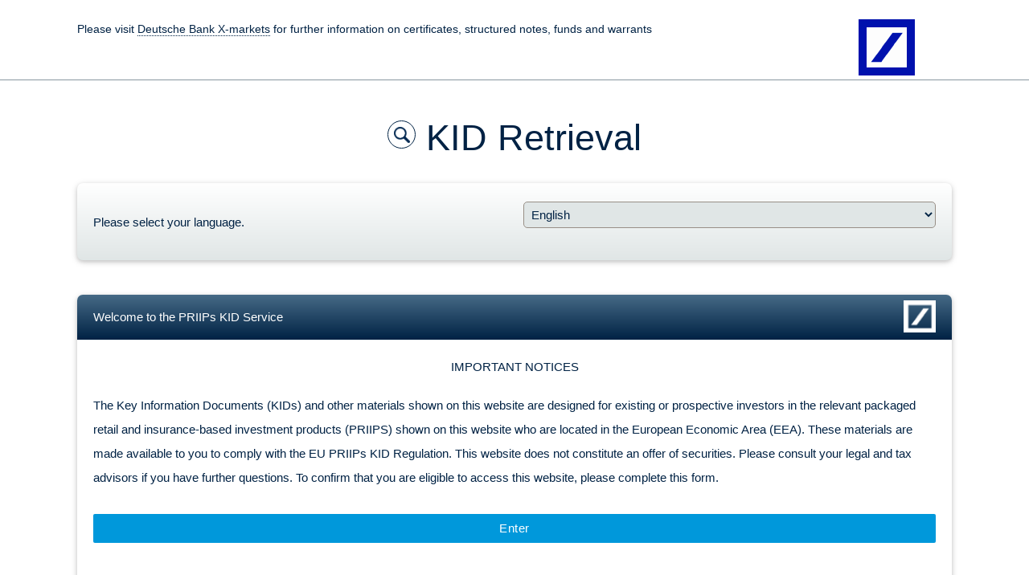

--- FILE ---
content_type: text/html; charset=utf-8
request_url: https://priips.db.com/
body_size: 24289
content:
<!DOCTYPE html>
<html lang="en">
	<head>

		<!-- Global site tag (gtag.js) - Google Analytics -->
		<script async src="https://www.googletagmanager.com/gtag/js?id=UA-132202611-1"></script>
		<script>
			window.dataLayer = window.dataLayer || [];
			function gtag(){dataLayer.push(arguments);}
			gtag('js', new Date());
		
			gtag('config', 'UA-132202611-1');
		</script>

		<meta charset="utf-8">
		<meta name="viewport" content="width=device-width, height=device-height, initial-scale=1">
		<meta name="viewport" content="width=device-width, initial-scale=1.0"/>
		<meta name="author" content="John Barnard">
		<meta name="developer" content="John Barnard">
		<base href="/">
		<title>Deutsche Bank</title>

		<!-- HTML5 shim, for IE6-8 support of HTML5 elements -->
		<!--[if lt IE 9]>
		<script src="js/html5.min.js"></script>
		<![endif]-->

		<script src="js/jquery-3.6.0.min.js"></script>
		<script src="js/materialize.min.js"></script>

		<link href="https://fonts.googleapis.com/icon?family=Material+Icons" rel="stylesheet">
		<link href="css/modern.min.css" rel="stylesheet" type="text/css" media="screen,projection"/>
		<meta name="viewport" content="width=device-width, initial-scale=1, maximum-scale=1">

		<script>
			window.translations = {  
   "PRIIP Hub":"PRIIP Hub",
   "PRIIP Hub is a central repository for Key Information Documents (KIDs) for PRIIPs from a variety of manufacturers.":"PRIIP Hub is a central repository for Key Information Documents (KIDs) for PRIIPs from a variety of manufacturers.",
   "KID Retrieval":"KID Retrieval",
   "Please choose your country.":"Please choose your country.",
   "Welcome to the PRIIPs KID Service":"Welcome to the PRIIPs KID Service",
   "IMPORTANT NOTICES, CONDITIONS OF USE AND DATA PROTECTION DECLARATION.":"IMPORTANT NOTICES, CONDITIONS OF USE AND DATA PROTECTION DECLARATION.",
   "IMPORTANT NOTICES":"IMPORTANT NOTICES",
   "I confirm my residency in this country.":"I confirm my residency in this country.",
   "I accept the important notices.....":"I accept the important notices.....",
   "Enter":"Enter",
   "Retrieve KIDs by identifier (e.g., ISIN, WKN, Valor)":"Retrieve KIDs by identifier (e.g., ISIN, WKN, Valor)",
   "Retrieve related metadata (target market, costs, etc.)":"Retrieve related metadata (target market, costs, etc.)",
   "Subscribe to KID update alerts by providing your email address":"Subscribe to KID update alerts by providing your email address",
   "PRIIP Hub KID Retrieval":"PRIIP Hub KID Retrieval",
   "Download a public KID document by its identifier, language and jurisdiction.":"Download a public KID document by its identifier, language and jurisdiction.",
   "Identifier":"Identifier",
   "E.G. ISIN":"E.G. ISIN",
   "Enter your KID identifier (e.g. ISIN)":"Enter your KID identifier (e.g. ISIN)",
   "Language":"Language",
   "Jurisdiction":"Jurisdiction",
   "Email Address":"Email Address",
   "Subscribe to KID updates by email":"Subscribe to KID updates by email",
   "Show details":"Show details",
   "Download":"Download",
   "Please note:":"Please note:",
   "the languages indicated are inferred from your country of residency. If the product you are searching for is not distributed in your country, no KID will be made available.":"the languages indicated are inferred from your country of residency. If the product you are searching for is not distributed in your country, no KID will be made available.",
   "PRIIP Cloud Space Image":"PRIIP Cloud Space Image",
   "placeholder":"placeholder",
   "Your jurisdiction.":"Your jurisdiction.",
   "Your chosen detected jurisdiction is: ":"Your chosen detected jurisdiction is: ",
   "Jurisdiction.":"Jurisdiction.",
   "Your detected jurisdiction is: ":"Your detected jurisdiction is: ",
   "Austria":"Austria",
   "Bulgaria":"Bulgaria",
   "Czech Republic":"Czech Republic",
   "Denmark":"Denmark",
   "Finland":"Finland",
   "France":"France",
   "Germany":"Germany",
   "Spain":"Spain",
   "Greece":"Greece",
   "Croatia":"Croatia",
   "Hungary":"Hungary",
   "Italy":"Italy",
   "Ireland":"Ireland",
   "Lithuania":"Lithuania",
   "Luxembourg":"Luxembourg",
   "Netherlands":"Netherlands",
   "Other":"Other",
   "Poland":"Poland",
   "Portugal":"Portugal",
   "Romania":"Romania",
   "Slovakia":"Slovakia",
   "Sweden":"Sweden",
   "United Kingdom":"United Kingdom",
   "Switzerland":"Switzerland",
   "Great Britain":"Great Britain",
   "I confirm my residency in this country. [I confirm that I am not a U.S. Person.]":"I confirm my residency in this country. [I confirm that I am not a U.S. Person.]",
   "learn more about cookies ":"learn more about cookies ",
   "You are accessing this website because you are a retail client to whom %s wishes to make available the KID for a specific PRIIPs or a specific type of OTC derivative pursuant to the terms of an agreement you concluded with %s, OR because you are interested in KIDs for PRIIPs manufactured by %s for any other reason, and":"You are accessing this website because you are a retail client to whom %s wishes to make available the KID for a specific PRIIPs or a specific type of OTC derivative pursuant to the terms of an agreement you concluded with %s, OR because you are interested in KIDs for PRIIPs manufactured by %s for any other reason;",
   "You accept the important notices, conditions of use and data protection declaration above and consent to the use of your data in accordance with the data protection declaration. Cookies: By using this Raiffeisen Bank International AG website with your browser settings adjusted to accept cookies you consent to our use of cookies and other tools to provide the products and services available on those sites.":"You accept the important notices, conditions of use and data protection declaration above and consent to the use of your data in accordance with the data protection declaration. Cookies: By using this %s website with your browser settings adjusted to accept cookies you consent to our use of cookies and other tools to provide the products and services available on those sites.",
   "important notices, conditions of use and data protection declaration.":"important notices, conditions of use and data protection declaration.",
   "It allows investors to retrieve KIDs and related metadata for the PRIIPs of all participating manufacturers via the form below. For API access, please contact ":"It allows investors to retrieve KIDs and related metadata for the PRIIPs of all participating manufacturers via the form below. For API access, please contact ",
   "Retrieve PRIIP by ISIN":"Retrieve KID by ISIN",
   "Display PRIIP Data":"Display PRIIP Data",
   "Compare PRIIPs":"Compare PRIIPs",
   "PRIIP identifiers":"PRIIP identifiers",
   "Add":"Add",
   "Compare":"Compare",
   "Search PRIIPs by manufacturer":"Search PRIIPs by manufacturer",
   "Search":"Search",
   "Manufacturer":"Manufacturer",
   "Enter a manufacturer":"Enter a manufacturer",
   "Subscribe to PRIIP by ISIN":"Subscribe to PRIIP by ISIN",
   "Subscribe":"Subscribe",
   "Otherwise, please pick a product category from the list below.":"Otherwise, please pick a product category from the list below.",
   "The below KIDs illustrate the objectives of a the relevant product type based on a hypothetical set of trade parameters. The actual parameters of your trade may be different from those described below and will be set forth in the confirmation you receive from us in connection with a specific trade you may enter into.":"The below KIDs illustrate the objectives of a the relevant product type based on a hypothetical set of trade parameters. The actual parameters of your trade may be different from those described below and will be set forth in the confirmation you receive from us in connection with a specific trade you may enter into.",
   "Additional downloads will appear here":"Additional downloads will appear here",
   "Additional downloads will appear here when you add an ISIN in the above form.":"Additional downloads will appear here when you add an ISIN in the above form.",
   "Additional downloads will appear here when you add an identifier in the above form.":"Additional downloads will appear here when you add an identifier in the above form.",
   "Goldman Sachs":"Goldman Sachs",
   "Please select your country.":"Please select your country.",
   "en":"en",
   "de":"de",
   "English":"English",
   "German":"German",
   "Please select your language.":"Please select your language.",
   "loading...":"loading...",
   "I confirm my residency in this country. I confirm that I am not a U.S. Person.":"I confirm my residency in this country. I confirm that I am not a U.S. Person.",
   "I confirm that I am not a U.S. Person.":"I confirm that I am not a U.S. Person.",
   "Please choose a manufacturer":"Please choose a manufacturer",
   "Barclays":"Barclays",
   "Citigroup":"Citigroup",
   "Credit Suisse":"Credit Suisse",
   "Deutsche Bank":"Deutsche Bank",
   "JP Morgan":"JP Morgan",
   "Julius Baer":"Julius Baer",
   "Morgan Stanley":"Morgan Stanley",
   "Raiffeisen":"Raiffeisen",
   "Royal Bank of Canada":"Royal Bank of Canada",
   "Welcome to the Goldman Sachs PRIIPs KID Service.":"Welcome to the Goldman Sachs PRIIPs KID Service.",
   "Securities Division":"Securities Division",
   "Securities<br/>Division":"Securities<br/>Division",
   "<span>Securities<br/>Division</span>":"<span>Securities<br/>Division</span>",
   "<span>Securities Division</span>":"<span>Securities Division</span>",
   "<div class=\"logo-title\"><span>Securities Division</span></div>":"<div class=\"logo-title\"><span>Securities Division</span></div>",
   "Copyright":"Copyright",
   "Coming soon":"Coming soon",
   "WallStreetDocs":"WallStreetDocs",
   "WallStreetDocs Ltd":"WallStreetDocs Ltd",
   "Languages":"Languages",
   "Product Name":"Product Name",
   "Risk Measures":"Risk Measures",
   "Costs":"Costs",
   "Target Market Attributes":"Target Market Attributes",
   "This is a central repository for Key Information Documents (KIDs) for PRIIPs.":"This is a central repository for Key Information Documents (KIDs) for PRIIPs.",
   "Barclays Bank plc":"Barclays Bank plc",
   "Citigroup Inc.":"Citigroup Inc.",
   "Credit Suisse AG":"Credit Suisse AG",
   "Deutsche Bank AG":"Deutsche Bank AG",
   "Goldman Sachs International":"Goldman Sachs International",
   "JPMorgan Chase Bank, N.A.":"JPMorgan Chase Bank, N.A.",
   "Bank Julius Baer AG":"Bank Julius Baer AG",
   "Raiffeisen Bank International":"Raiffeisen Bank International",
   "Choose a manufacturer":"Choose a manufacturer",
   "OTC":"OTC",
   "Structured Products":"Structured Products",
   "Spanish":"Spanish",
   "French":"French",
   "Italian":"Italian",
   "Swedish":"Swedish",
   "Danish":"Danish",
   "Portuguese":"Portuguese",
   "Finnish":"Finnish",
   "Breton":"Breton",
   "Czech":"Czech",
   "Dutch":"Dutch",
   "Hungarian":"Hungarian",
   "Lithuanian":"Lithuanian",
   "Polish":"Polish",
   "Romanian":"Romanian",
   "Russian":"Russian",
   "Slovak":"Slovak",
   "Croatian":"Croatian",
   "Choose a category":"Choose a category",
   "Choose a product family":"Choose a product family",
   "Field":"Field",
   "Value":"Value",
   "In order to get access to this website you are requested to confirm that:":"In order to get access to this website you are requested to confirm that:",
   "You are not a US Person (as defined below)":"You are not a US Person (as defined below);",
   "You have read and understood the information set out below: KIDs do not constitute any offer or recommendation for the purchase or sale of any financial instruments or for any other transaction related thereto. In respect of KIDs published on this website in respect of any securities, please note that as a general rule such securities must not be purchased or held by any US Person (i.e. any legal legal/natural person having its seat/residence in the US and any other person within the meaning given to it by Regulation S under the Securities Act 1933, as amended).":"You have read and understood the information set out below: <ul><li>KIDs do not constitute any offer or recommendation for the purchase or sale of any financial instruments or for any other transaction related thereto. </li><li>In respect of KIDs published on this website in respect of any securities, please note that as a general rule such securities must not be purchased or held by any US Person (i.e. any legal/natural person having its seat/residence in the US and any other person within the meaning given to it by Regulation S under the Securities Act 1933, as amended).</li></ul>",
   "Packaged retail and insurance-based investment products":"Packaged retail and insurance-based investment products",
   "Key Information Document":"Key Information Document",
   "Over-the-Counter market: The transaction is a bilateral contract between two parties to trade (non-deliverable) non-standardised products (forward contract, option, swap) based on a reference price. Typically one of the parties is a market maker.":"Over-the-Counter market: The transaction is a bilateral contract between two parties to trade (non-deliverable) non-standardised products (forward contract, option, swap) based on a reference price. Typically one of the parties is a market maker.",
   "(International Securities Identification Number) or ISIN Identifier is an international universal standard to uniquely identify securities. One security may be traded at several markets (stock exchange), but has the same ISIN identifier at all markets.":"(International Securities Identification Number) or ISIN Identifier is an international universal standard to uniquely identify securities. One security may be traded at several markets (stock exchange), but has the same ISIN identifier at all markets.",
   "(Raiffeisen Bank's own products)":"(Raiffeisen Bank's own products)"
};
			window.Hub = {
				jurisdiction   : 'US',
				locale         : 'en',
				locales        : {
    "en": {
        "label": "English",
        "selected": "selected"
    },
    "cs": {
        "label": "Czech",
        "id": "CS",
        "selected": ""
    },
    "de": {
        "label": "Deutsch",
        "id": "DE",
        "selected": ""
    },
    "es": {
        "label": "Español",
        "id": "ES",
        "selected": ""
    },
    "fi": {
        "label": "Suomalainen",
        "id": "FI",
        "selected": ""
    },
    "fr": {
        "label": "Français",
        "id": "FR",
        "selected": ""
    },
    "hr": {
        "label": "Hrvatski",
        "id": "HR",
        "selected": ""
    },
    "it": {
        "label": "Italiano",
        "id": "IT",
        "selected": ""
    },
    "sv": {
        "label": "Svenska",
        "id": "SV",
        "selected": ""
    },
    "sk": {
        "label": "Slovenčina",
        "id": "SK",
        "selected": ""
    },
    "si": {
        "label": "Slovenski",
        "id": "SI",
        "selected": ""
    },
    "pl": {
        "label": "Polski",
        "id": "PL",
        "selected": ""
    },
    "pt": {
        "label": "Português",
        "id": "PT",
        "selected": ""
    },
    "nl": {
        "label": "Nederlands",
        "id": "NL",
        "selected": ""
    },
    "el": {
        "label": "Ελληνικά",
        "id": "EL",
        "selected": ""
    },
    "bg": {
        "label": "български",
        "id": "BG",
        "selected": ""
    },
    "hu": {
        "label": "Magyar",
        "id": "HU",
        "selected": ""
    },
    "ro": {
        "label": "Română",
        "id": "RO",
        "selected": ""
    },
    "no": {
        "label": "Norsk",
        "id": "NO",
        "selected": ""
    }
},
				site_locales   : {
    "en": {
        "label": "English",
        "selected": "selected"
    },
    "de": {
        "label": "Deutsch",
        "id": "DE",
        "selected": ""
    },
    "es": {
        "label": "Español",
        "id": "ES",
        "selected": ""
    }
},
				module         : 'app',
				is_master      : false,
				use_cookie         : false,
				hidelang:false,
				organisation_id: 8,
				rcb_organisation_id: null
			}
		</script>

	</head>
	<body>

		<div id="notice" class="hide"><span id="notice-span"></span><button id="notice-close" class="btn white right"><i class="material-icons black-text">close</i><span class="close black-text">x</span></button> </div>
		<nav class="grey" role="navigation">
			<div class="nav-wrapper container">
		
					<div class="col s10">
						<p class="tagline">Please visit <a href="https://www.xmarkets.db.com" target="_blank" title="">Deutsche Bank X-markets</a> for further information on certificates, structured notes, funds and warrants</p>
					</div>
					<div class="col s2">
						<a id="logo-container" href="/" class="tooltip">
							<img src="img/logo.png" alt="Deutsche Bank Logo" />
							<div class="logo-title">Deutsche Bank</div>
							<span class="tooltiptext">Version 1.0.0</span>
						</a>
					</div>
		
				<h1 class="nav-header">KID Retrieval</h1>
		
			</div>
		</nav>

		<article class="parallax-container content content__home">

	<div id="index-banner">
		<div class="section no-pad-bot">
			<div class="container">
				<a href="/" id="back-btn" class="hide"><span>&lt;-</span> Back</a>
				<h1 class="header center white-text"><i class="medium material-icons icon-circle"><img src="img/search.png" alt="search" /></i> KID Retrieval</h1>
			</div>
		</div>
	</div>

	<div class="container">

			<section id="hub-languages" class="section no-pad-top no-pad-bot">
				<div class="row">
			
					<div class="col s12 ">
			
						<form class="card-panel white black-text">
			
							<div class="row">
								<div class="input-field col s6">
									<label for="language-selector" class="black-text">Please select your language.</label>
								</div>
								<div class="input-field col s6">
									<select id="language-selector">
											<option value=en selected>English</option>
											<option value=de >Deutsch</option>
											<option value=es >Español</option>
									</select>
								</div>
							</div>
			
						</form>
			
					</div>
			
				</div>
			</section>
			<section id="hub-disclaimer" class="section no-pad-top no-pad-bot">
			
				<div class="row">
					<div class="col s12 ">
			
						<form class="card" id="disclaimer-form">
							<div class="card-title black-text">
								<img src="img/logo-small.png" alt="PRIIP Hub Logo" class="right" />
								<h2 class="grey">Welcome to the PRIIPs KID Service</h2>
							</div>
							<div class="card-content">
								<div class="row">
									<div class="col s12">
										<p class="center-align uppercase">IMPORTANT NOTICES</p>
									</div>
								</div>
								<div class="row">
									<div class="col s12">
										<div id="disclaimer-text" class="disclaimer-box">
											The Key Information Documents (KIDs) and other materials shown on this website are designed for existing or prospective investors in the relevant packaged retail and insurance-based investment products (PRIIPS) shown on this website who are located in the European Economic Area (EEA). These materials are made available to you to comply with the EU PRIIPs KID Regulation. This website does not constitute an offer of securities. Please consult your legal and tax advisors if you have further questions. To confirm that you are eligible to access this website, please complete this form.
										</div>
									</div>
								</div>
								<div class="row" style="display: none">
			
									<div class="input-field col s12 margin-top-0">
										<input id="confirm-residency" type="checkbox" class="filled-in" checked>
										<label for="confirm-residency" class="black-text margin-bottom-30">I confirm that I am not a U.S. Person.</label>
									</div>
			
								</div>
								<div class="row" style="display: none">
			
									<div class="input-field col s12 margin-top-0">
										<input id="accept-notices" type="checkbox" class="filled-in" checked>
										<label for="accept-notices" class="black-text margin-bottom-30">
											I accept the important notices above. (Cookies: By using a Deutsche Bank website with your browser settings adjusted to accept cookies, you consent to our use of cookies and other tools to provide the products and services available on these sites.
											<a href="http://www.whatarecookies.com/" target="_blank">Learn more about cookies.</a>)
										</label>
									</div>
			
								</div>
			
			
								<div class="row margin-top-10">
									<div class="col s12">
										<div class="">
			
											<button id="disclaimer-submit" class="btn waves-effect waves-light blue full-width" type="submit" name="action">
												Enter
											</button>
			
										</div>
			
									</div>
								</div>
			
							</div>
			
						</form>
			
					</div>
				</div>
			
			</section>
			<section id="hub-info" class="section no-pad-top no-pad-bot">
				<div class="row">
			
					<div class="col s12 ">
			
						<div class="card-panel green white-text">
							<p>This is a central repository for Key Information Documents (KIDs) for PRIIPs.</p>
			
							<ul class="info-menu">
								<li><i class="small material-icons icon-circle">done</i> Retrieve related metadata (target market, costs, etc.)</li>
							</ul>
						</div>
			
					</div>
			
				</div>
			</section>
			<form class="card hide" id="choose-jurisdiction-form">
				<div class="card-title black-text">
					<h2 class="grey">Choose an issuer</h2>
				</div>
				<div class="card-content">
					<div class="row">
						<div class="input-field col s6">
							<label for="choose_issuer" class="black-text">Issuer</label>
						</div>
						<div class="input-field col s6">
							<select class="browser-default" id="choose_issuer">
								<option value="">Please choose an issuer</option>
									<option value="DE" data-abbrev="DE" >Deutsche Bank AG</option>
									<option value="CH" data-abbrev="CH" >Deutsche Bank (Suisse) SA</option>
									<option value="GB" data-abbrev="GB" >DB UK Bank Limited</option>
									<option value="LU" data-abbrev="LU" >Deutsche Bank Luxembourg S.A.</option>
									<option value="ES" data-abbrev="ES" >Deutsche Bank SA Española</option>
							</select>
			
						</div>
					</div>
				</div>
			</form>			<section id="hub-forms" class="section no-pad-top no-pad-bot">
			
				<div class="row">
					<div class="col s12 ">
						<div class="card-panel">
							<div class="card-content center-align">
								<div class="row btn-row">
										<div class="col m6">
											<button class="btn blue white-text" data-form-id="sp-otc-kid-form"
											        data-form-med-id="sp-otc-kid-form">
												Retrieve KID by ISIN
											</button>
										</div>
										<div class="col m6">
											<button class="btn blue white-text" data-form-id="sp-otc-form"
											        data-form-med-id="sp-otc-form">OTC</button>
										</div>
								</div>
							</div>
						</div>
					</div>
				</div>
			</section>
			
			<div id="sp-otc-kid-form" class="hide"><section id="hub-form-container" class="section no-pad-top no-pad-bot">
			
				<div class="row">
					<div class="col s12 ">
			
						<form class="card" id="hub-form">
							<div class="card-title black-text">
								<img src="img/logo-small.png" alt="Logo" class="right" />
								<h2 class="grey">Retrieve KID by ISIN</h2>
							</div>
							<div class="card-content">
								<div class="row">
									<div class="col s12">
										<h4 class="center-align">Download a public KID document by its identifier, language and jurisdiction.</h4>
									</div>
								</div>
								<div class="row">
									<div class="input-field col s6">
										<label for="identifier" class="black-text">Identifier <small class="grey-text">Retrieve KIDs by identifier (e.g., ISIN, WKN, Valor)</small></label>
									</div>
									<div class="input-field col s6">
										<input placeholder="Enter your KID identifier (e.g. ISIN)" id="identifier" type="text" class="validate">
									</div>
								</div>
								<div class="row hide">
			
									<div class="input-field col s6">
										<label for="language" class="black-text">Language</label>
									</div>
			
									<div class="input-field col s6">
										<select id="language">
											<option value="" selected>English</option>
											<option value="DE" >Deutsch</option>
											<option value="ES" >Español</option>
										</select>
									</div>
								</div>
			
								<div class="row hide">
									<div class="input-field col s6">
										<label for="jurisdiction" class="black-text">Jurisdiction</label>
									</div>
									<div class="input-field col s6">
										<select id="jurisdiction">
											<option value="AT" >Austria</option>
											<option value="BE" >Belgium</option>
											<option value="BG" >Bulgaria</option>
											<option value="CZ" >Czech Republic</option>
											<option value="DK" >Denmark</option>
											<option value="FI" >Finland</option>
											<option value="FR" >France</option>
											<option value="DE" >Germany</option>
											<option value="ES" >Spain</option>
											<option value="GR" >Greece</option>
											<option value="HR" >Croatia</option>
											<option value="HU" >Hungary</option>
											<option value="IT" >Italy</option>
											<option value="IE" >Ireland</option>
											<option value="LT" >Lithuania</option>
											<option value="LU" >Luxembourg</option>
											<option value="NL" >Netherlands</option>
											<option value="other" >Other</option>
											<option value="PL" >Poland</option>
											<option value="PT" >Portugal</option>
											<option value="RO" >Romania</option>
											<option value="SK" >Slovakia</option>
											<option value="SE" >Sweden</option>
											<option value="CH" >Switzerland</option>
											<option value="GB" >United Kingdom</option>
										</select>
									</div>
								</div>
								<div class="row">
									<div class="input-field col s6">
										<label for="email" class="black-text">Email Address <small class="grey-text">Subscribe to KID update alerts by providing your email address</small></label>
									</div>
									<div class="input-field col s6">
										<input placeholder="Enter your email address for notifications" id="email" type="email" class="validate">
									</div>
								</div>
			
								<div class="row">
									<div class="col s12">
										<div class="right">
			
											<a href="#" class="hide waves-effect waves-light btn green"><i class="material-icons right">done</i><span class="hide-on-small-and-down">Show details</span></a>
			
											<button class="btn green" id="hub-form-submit" type="submit" name="action">
												<span class="hide-on-small-and-down" id="hub-form-submit-span">Download</span>
											</button>
			
											<button class="btn waves-effect waves-light blue" id="hub-form-copy-link" type="submit" name="action">
												<span id="hub-form-submit-span">Copy Link</span>
											</button>
			
										</div>
			
									</div>
								</div>
			
							</div>
			
						</form>
					</div>
				</div>
			</section>
			
			<section id="hub-form-container-downloads" class="section no-pad-top no-pad-bot">
				<div class="row">
					<div class="col s12 ">
			
						<div class="card-panel">
			
								<p id="hub-additional-downloads-info" class="center-align">Additional downloads will appear here when you add an identifier in the above form.</p>
								<p class="center-align"><strong>Please note:</strong> the languages indicated are inferred from your country of residency. If the product you are searching for is not distributed in your country, no KID will be made available.</p>
								<table id="hub-additional-downloads" class="hide bordered striped">
									<thead>
										<tr>
											<th data-field="isin">ISIN</th>
											<th data-field="kid">KID</th>
										</tr>
									</thead>
								
									<tbody>
									</tbody>
								</table>
			
						</div>
					</div>
				</div>
			</section>
			
			</div>
			<div id="sp-otc-form" class="hide">	<div id="product_wizard">
					<section class="section no-pad-top no-pad-bot">
						<div class="row" id="product-category-row">
							<div class="col s12 " id="product-manufacturer">
				
								<div class="card">
				
									<div class="card-title black-text">
										<h2 class="right"><a href="#" id="wizard_reset">Reset</a></h2>
										<h2 class="grey">Choose a product family</h2>
									</div>
				
									<div id="product_category" class="card-content">
				
											
											<p id="wizard-breadcrumb" class="breadcrumb text-left">
												<a href="" row-id="reset">Start</a> »
											</p>
										
											<div class="row center-align" id="group-choices">
												<div class="col s12">
														<button class="btn light-blue margin-bottom-5 product-wizard" is-group="true" gtitle="OTC" gid="ad4376a7157f465fad32d3ac62b9b128">OTC</button>
												</div>
											</div>
										
										
												<div class="hide product-group center-align" id="group-ad4376a7157f465fad32d3ac62b9b128">
												
														<div class="row parent-row" id="ad4376a7157f465fad32d3ac62b9b128">
															<div class="col s12">
										
										
																		<button class="btn light-blue margin-bottom-5" top-level="true" id="10d81de3fd974223b72fbd046a2f8fb1" pid="ad4376a7157f465fad32d3ac62b9b128" path-root="OTC" path="[{&quot;title&quot;:&quot;OTC&quot;,&quot;id&quot;:&quot;ad4376a7157f465fad32d3ac62b9b128&quot;},{&quot;title&quot;:&quot;Rates&quot;,&quot;id&quot;:&quot;10d81de3fd974223b72fbd046a2f8fb1&quot;}]">Rates </button>
										
																			<div class="child-row hide" pid="10d81de3fd974223b72fbd046a2f8fb1">
																						<button class="btn light-blue margin-bottom-5" data-show-footnote="false" id="046e5f3d2ee6418fa65f24ced4b67642" path="[{&quot;title&quot;:&quot;OTC&quot;,&quot;id&quot;:&quot;ad4376a7157f465fad32d3ac62b9b128&quot;},{&quot;title&quot;:&quot;Rates&quot;,&quot;id&quot;:&quot;10d81de3fd974223b72fbd046a2f8fb1&quot;},{&quot;title&quot;:&quot;Swap&quot;,&quot;id&quot;:&quot;046e5f3d2ee6418fa65f24ced4b67642&quot;}]">Swap</button>
																					
																						<div class="child-row hide" pid="046e5f3d2ee6418fa65f24ced4b67642">
																									<button class="btn light-blue margin-bottom-5" data-show-footnote="false" id="49fcd094ae6442698687206e7db0352d" path="[{&quot;title&quot;:&quot;OTC&quot;,&quot;id&quot;:&quot;ad4376a7157f465fad32d3ac62b9b128&quot;},{&quot;title&quot;:&quot;Rates&quot;,&quot;id&quot;:&quot;10d81de3fd974223b72fbd046a2f8fb1&quot;},{&quot;title&quot;:&quot;Swap&quot;,&quot;id&quot;:&quot;046e5f3d2ee6418fa65f24ced4b67642&quot;},{&quot;title&quot;:&quot;Client receives floating &amp; pays fixed&quot;,&quot;id&quot;:&quot;49fcd094ae6442698687206e7db0352d&quot;}]">Client receives floating & pays fixed</button>
																								
																									<div class="child-row hide" pid="49fcd094ae6442698687206e7db0352d">
																												<button class="btn light-blue margin-bottom-5" data-show-footnote="false" id="36cbaf3935ec48258b07049aaf7e05d6" path="[{&quot;title&quot;:&quot;OTC&quot;,&quot;id&quot;:&quot;ad4376a7157f465fad32d3ac62b9b128&quot;},{&quot;title&quot;:&quot;Rates&quot;,&quot;id&quot;:&quot;10d81de3fd974223b72fbd046a2f8fb1&quot;},{&quot;title&quot;:&quot;Swap&quot;,&quot;id&quot;:&quot;046e5f3d2ee6418fa65f24ced4b67642&quot;},{&quot;title&quot;:&quot;Client receives floating &amp; pays fixed&quot;,&quot;id&quot;:&quot;49fcd094ae6442698687206e7db0352d&quot;},{&quot;title&quot;:&quot;Plain&quot;,&quot;id&quot;:&quot;36cbaf3935ec48258b07049aaf7e05d6&quot;}]">Plain</button>
																											
																												<div class="child-row hide" pid="36cbaf3935ec48258b07049aaf7e05d6">
																																<table id="hub-wizard-table" class="bordered striped">
																																	<thead>
																																		<tr>
																																			<th data-field="priip-variables" class="center-align">PRIIP variations</th>
																																		</tr>
																																	</thead>
																																
																																	<tbody>
																																			<tr>
																																				<td class="center-align">
																																					<span> Interest rate swap (payer swap; client pays fixed)</span>
																																					<form class="download-form">
																																					
																																						<select class="form-language">
																																					
																																										<option value="" selected>English</option>
																																										<option value="DE" >Deutsch</option>
																																					
																																						</select>
																																						
																																						<button class="btn green white-text download margin-bottom-5" data-download="true" data-url="OTC_RA_SW_01">Download</button>
																																						<button class="btn waves-effect waves-light download blue margin-bottom-5" copy="true" data-download="true" data-url="OTC_RA_SW_01">Copy Link</button>
																																					
																																					</form>				</td>
																																			</tr>
																																			<tr>
																																				<td class="center-align">
																																					<span> Interest rate swap (payer swap; client pays fixed, negative fixed rate)</span>
																																					<form class="download-form">
																																					
																																						<select class="form-language">
																																					
																																										<option value="" selected>English</option>
																																										<option value="DE" >Deutsch</option>
																																					
																																						</select>
																																						
																																						<button class="btn green white-text download margin-bottom-5" data-download="true" data-url="OTC_RA_SW_02">Download</button>
																																						<button class="btn waves-effect waves-light download blue margin-bottom-5" copy="true" data-download="true" data-url="OTC_RA_SW_02">Copy Link</button>
																																					
																																					</form>				</td>
																																			</tr>
																																			<tr>
																																				<td class="center-align">
																																					<span> Interest rate swap (payer swap; client pays fixed, upfront payment)</span>
																																					<form class="download-form">
																																					
																																						<select class="form-language">
																																					
																																										<option value="" selected>English</option>
																																										<option value="DE" >Deutsch</option>
																																					
																																						</select>
																																						
																																						<button class="btn green white-text download margin-bottom-5" data-download="true" data-url="OTC_RA_SW_47">Download</button>
																																						<button class="btn waves-effect waves-light download blue margin-bottom-5" copy="true" data-download="true" data-url="OTC_RA_SW_47">Copy Link</button>
																																					
																																					</form>				</td>
																																			</tr>
																																	</tbody>
																																</table>
																																
																														
																												</div>
																												<button class="btn light-blue margin-bottom-5" data-show-footnote="false" id="597c9a4d7f7e4a97a743e0f44e3e27cf" path="[{&quot;title&quot;:&quot;OTC&quot;,&quot;id&quot;:&quot;ad4376a7157f465fad32d3ac62b9b128&quot;},{&quot;title&quot;:&quot;Rates&quot;,&quot;id&quot;:&quot;10d81de3fd974223b72fbd046a2f8fb1&quot;},{&quot;title&quot;:&quot;Swap&quot;,&quot;id&quot;:&quot;046e5f3d2ee6418fa65f24ced4b67642&quot;},{&quot;title&quot;:&quot;Client receives floating &amp; pays fixed&quot;,&quot;id&quot;:&quot;49fcd094ae6442698687206e7db0352d&quot;},{&quot;title&quot;:&quot;Floored&quot;,&quot;id&quot;:&quot;597c9a4d7f7e4a97a743e0f44e3e27cf&quot;}]">Floored</button>
																											
																												<div class="child-row hide" pid="597c9a4d7f7e4a97a743e0f44e3e27cf">
																																<table id="hub-wizard-table" class="bordered striped">
																																	<thead>
																																		<tr>
																																			<th data-field="priip-variables" class="center-align">PRIIP variations</th>
																																		</tr>
																																	</thead>
																																
																																	<tbody>
																																			<tr>
																																				<td class="center-align">
																																					<span> Interest rate swap (payer swap; client pays fixed, floor at 0%)</span>
																																					<form class="download-form">
																																					
																																						<select class="form-language">
																																					
																																										<option value="" selected>English</option>
																																										<option value="DE" >Deutsch</option>
																																					
																																						</select>
																																						
																																						<button class="btn green white-text download margin-bottom-5" data-download="true" data-url="OTC_RA_SW_03">Download</button>
																																						<button class="btn waves-effect waves-light download blue margin-bottom-5" copy="true" data-download="true" data-url="OTC_RA_SW_03">Copy Link</button>
																																					
																																					</form>				</td>
																																			</tr>
																																			<tr>
																																				<td class="center-align">
																																					<span> Interest rate swap (payer swap; client pays fixed, negative floor)</span>
																																					<form class="download-form">
																																					
																																						<select class="form-language">
																																					
																																										<option value="" selected>English</option>
																																										<option value="DE" >Deutsch</option>
																																					
																																						</select>
																																						
																																						<button class="btn green white-text download margin-bottom-5" data-download="true" data-url="OTC_RA_SW_04">Download</button>
																																						<button class="btn waves-effect waves-light download blue margin-bottom-5" copy="true" data-download="true" data-url="OTC_RA_SW_04">Copy Link</button>
																																					
																																					</form>				</td>
																																			</tr>
																																			<tr>
																																				<td class="center-align">
																																					<span> Interest rate swap (payer swap; client pays fixed, positive floor)</span>
																																					<form class="download-form">
																																					
																																						<select class="form-language">
																																					
																																										<option value="" selected>English</option>
																																										<option value="DE" >Deutsch</option>
																																					
																																						</select>
																																						
																																						<button class="btn green white-text download margin-bottom-5" data-download="true" data-url="OTC_RA_SW_05">Download</button>
																																						<button class="btn waves-effect waves-light download blue margin-bottom-5" copy="true" data-download="true" data-url="OTC_RA_SW_05">Copy Link</button>
																																					
																																					</form>				</td>
																																			</tr>
																																			<tr>
																																				<td class="center-align">
																																					<span> Interest rate swap (payer swap; client pays fixed, floor at 0%, upfront payment)</span>
																																					<form class="download-form">
																																					
																																						<select class="form-language">
																																					
																																										<option value="" selected>English</option>
																																										<option value="DE" >Deutsch</option>
																																					
																																						</select>
																																						
																																						<button class="btn green white-text download margin-bottom-5" data-download="true" data-url="OTC_RA_SW_48">Download</button>
																																						<button class="btn waves-effect waves-light download blue margin-bottom-5" copy="true" data-download="true" data-url="OTC_RA_SW_48">Copy Link</button>
																																					
																																					</form>				</td>
																																			</tr>
																																			<tr>
																																				<td class="center-align">
																																					<span> Interest rate swap (payer swap; client pays fixed, negative floor, upfront payment)</span>
																																					<form class="download-form">
																																					
																																						<select class="form-language">
																																					
																																										<option value="" selected>English</option>
																																										<option value="DE" >Deutsch</option>
																																					
																																						</select>
																																						
																																						<button class="btn green white-text download margin-bottom-5" data-download="true" data-url="OTC_RA_SW_49">Download</button>
																																						<button class="btn waves-effect waves-light download blue margin-bottom-5" copy="true" data-download="true" data-url="OTC_RA_SW_49">Copy Link</button>
																																					
																																					</form>				</td>
																																			</tr>
																																			<tr>
																																				<td class="center-align">
																																					<span> Interest rate swap (payer swap; client pays fixed, positive floor, upfront payment)</span>
																																					<form class="download-form">
																																					
																																						<select class="form-language">
																																					
																																										<option value="" selected>English</option>
																																										<option value="DE" >Deutsch</option>
																																					
																																						</select>
																																						
																																						<button class="btn green white-text download margin-bottom-5" data-download="true" data-url="OTC_RA_SW_50">Download</button>
																																						<button class="btn waves-effect waves-light download blue margin-bottom-5" copy="true" data-download="true" data-url="OTC_RA_SW_50">Copy Link</button>
																																					
																																					</form>				</td>
																																			</tr>
																																			<tr>
																																				<td class="center-align">
																																					<span> Interest rate swap (payer swap; client pays fixed, negative floor, negative fixed rate)</span>
																																					<form class="download-form">
																																					
																																						<select class="form-language">
																																					
																																										<option value="" selected>English</option>
																																										<option value="DE" >Deutsch</option>
																																					
																																						</select>
																																						
																																						<button class="btn green white-text download margin-bottom-5" data-download="true" data-url="OTC_RA_SW_51">Download</button>
																																						<button class="btn waves-effect waves-light download blue margin-bottom-5" copy="true" data-download="true" data-url="OTC_RA_SW_51">Copy Link</button>
																																					
																																					</form>				</td>
																																			</tr>
																																	</tbody>
																																</table>
																																
																														
																												</div>
																												<button class="btn light-blue margin-bottom-5" data-show-footnote="false" id="5bf14493b05340409564f2f8ce9430da" path="[{&quot;title&quot;:&quot;OTC&quot;,&quot;id&quot;:&quot;ad4376a7157f465fad32d3ac62b9b128&quot;},{&quot;title&quot;:&quot;Rates&quot;,&quot;id&quot;:&quot;10d81de3fd974223b72fbd046a2f8fb1&quot;},{&quot;title&quot;:&quot;Swap&quot;,&quot;id&quot;:&quot;046e5f3d2ee6418fa65f24ced4b67642&quot;},{&quot;title&quot;:&quot;Client receives floating &amp; pays fixed&quot;,&quot;id&quot;:&quot;49fcd094ae6442698687206e7db0352d&quot;},{&quot;title&quot;:&quot;Client termination&quot;,&quot;id&quot;:&quot;5bf14493b05340409564f2f8ce9430da&quot;}]">Client termination</button>
																											
																												<div class="child-row hide" pid="5bf14493b05340409564f2f8ce9430da">
																																<table id="hub-wizard-table" class="bordered striped">
																																	<thead>
																																		<tr>
																																			<th data-field="priip-variables" class="center-align">PRIIP variations</th>
																																		</tr>
																																	</thead>
																																
																																	<tbody>
																																			<tr>
																																				<td class="center-align">
																																					<span> Interest rate swap with single client termination right (client pays fixed)</span>
																																					<form class="download-form">
																																					
																																						<select class="form-language">
																																					
																																										<option value="" selected>English</option>
																																										<option value="DE" >Deutsch</option>
																																					
																																						</select>
																																						
																																						<button class="btn green white-text download margin-bottom-5" data-download="true" data-url="OTC_RA_SW_18">Download</button>
																																						<button class="btn waves-effect waves-light download blue margin-bottom-5" copy="true" data-download="true" data-url="OTC_RA_SW_18">Copy Link</button>
																																					
																																					</form>				</td>
																																			</tr>
																																			<tr>
																																				<td class="center-align">
																																					<span> Interest rate swap with multiple client termination right (client pays fixed)</span>
																																					<form class="download-form">
																																					
																																						<select class="form-language">
																																					
																																										<option value="" selected>English</option>
																																										<option value="DE" >Deutsch</option>
																																					
																																						</select>
																																						
																																						<button class="btn green white-text download margin-bottom-5" data-download="true" data-url="OTC_RA_SW_21">Download</button>
																																						<button class="btn waves-effect waves-light download blue margin-bottom-5" copy="true" data-download="true" data-url="OTC_RA_SW_21">Copy Link</button>
																																					
																																					</form>				</td>
																																			</tr>
																																	</tbody>
																																</table>
																																
																														
																												</div>
																												<button class="btn light-blue margin-bottom-5" data-show-footnote="false" id="41c0dc6fc44248f0b8e562e71d295584" path="[{&quot;title&quot;:&quot;OTC&quot;,&quot;id&quot;:&quot;ad4376a7157f465fad32d3ac62b9b128&quot;},{&quot;title&quot;:&quot;Rates&quot;,&quot;id&quot;:&quot;10d81de3fd974223b72fbd046a2f8fb1&quot;},{&quot;title&quot;:&quot;Swap&quot;,&quot;id&quot;:&quot;046e5f3d2ee6418fa65f24ced4b67642&quot;},{&quot;title&quot;:&quot;Client receives floating &amp; pays fixed&quot;,&quot;id&quot;:&quot;49fcd094ae6442698687206e7db0352d&quot;},{&quot;title&quot;:&quot;Manufacturer termination&quot;,&quot;id&quot;:&quot;41c0dc6fc44248f0b8e562e71d295584&quot;}]">Manufacturer termination</button>
																											
																												<div class="child-row hide" pid="41c0dc6fc44248f0b8e562e71d295584">
																																<table id="hub-wizard-table" class="bordered striped">
																																	<thead>
																																		<tr>
																																			<th data-field="priip-variables" class="center-align">PRIIP variations</th>
																																		</tr>
																																	</thead>
																																
																																	<tbody>
																																			<tr>
																																				<td class="center-align">
																																					<span> Interest rate swap with single manufacturer termination right (client pays fixed)</span>
																																					<form class="download-form">
																																					
																																						<select class="form-language">
																																					
																																										<option value="" selected>English</option>
																																										<option value="DE" >Deutsch</option>
																																					
																																						</select>
																																						
																																						<button class="btn green white-text download margin-bottom-5" data-download="true" data-url="OTC_RA_SW_24">Download</button>
																																						<button class="btn waves-effect waves-light download blue margin-bottom-5" copy="true" data-download="true" data-url="OTC_RA_SW_24">Copy Link</button>
																																					
																																					</form>				</td>
																																			</tr>
																																			<tr>
																																				<td class="center-align">
																																					<span> Interest rate swap with multiple manufacturer termination right (client pays fixed)</span>
																																					<form class="download-form">
																																					
																																						<select class="form-language">
																																					
																																										<option value="" selected>English</option>
																																										<option value="DE" >Deutsch</option>
																																					
																																						</select>
																																						
																																						<button class="btn green white-text download margin-bottom-5" data-download="true" data-url="OTC_RA_SW_27">Download</button>
																																						<button class="btn waves-effect waves-light download blue margin-bottom-5" copy="true" data-download="true" data-url="OTC_RA_SW_27">Copy Link</button>
																																					
																																					</form>				</td>
																																			</tr>
																																	</tbody>
																																</table>
																																
																														
																												</div>
																												<button class="btn light-blue margin-bottom-5" data-show-footnote="false" id="903a26b5e9af450d8f676ae33c63bc22" path="[{&quot;title&quot;:&quot;OTC&quot;,&quot;id&quot;:&quot;ad4376a7157f465fad32d3ac62b9b128&quot;},{&quot;title&quot;:&quot;Rates&quot;,&quot;id&quot;:&quot;10d81de3fd974223b72fbd046a2f8fb1&quot;},{&quot;title&quot;:&quot;Swap&quot;,&quot;id&quot;:&quot;046e5f3d2ee6418fa65f24ced4b67642&quot;},{&quot;title&quot;:&quot;Client receives floating &amp; pays fixed&quot;,&quot;id&quot;:&quot;49fcd094ae6442698687206e7db0352d&quot;},{&quot;title&quot;:&quot;Floored - client termination&quot;,&quot;id&quot;:&quot;903a26b5e9af450d8f676ae33c63bc22&quot;}]">Floored - client termination</button>
																											
																												<div class="child-row hide" pid="903a26b5e9af450d8f676ae33c63bc22">
																																<table id="hub-wizard-table" class="bordered striped">
																																	<thead>
																																		<tr>
																																			<th data-field="priip-variables" class="center-align">PRIIP variations</th>
																																		</tr>
																																	</thead>
																																
																																	<tbody>
																																			<tr>
																																				<td class="center-align">
																																					<span> Interest rate swap with single client termination right (client pays fixed, floor at 0%)</span>
																																					<form class="download-form">
																																					
																																						<select class="form-language">
																																					
																																										<option value="" selected>English</option>
																																										<option value="DE" >Deutsch</option>
																																					
																																						</select>
																																						
																																						<button class="btn green white-text download margin-bottom-5" data-download="true" data-url="OTC_RA_SW_19">Download</button>
																																						<button class="btn waves-effect waves-light download blue margin-bottom-5" copy="true" data-download="true" data-url="OTC_RA_SW_19">Copy Link</button>
																																					
																																					</form>				</td>
																																			</tr>
																																			<tr>
																																				<td class="center-align">
																																					<span> Interest rate swap with single client termination right (client pays fixed, negative floor)</span>
																																					<form class="download-form">
																																					
																																						<select class="form-language">
																																					
																																										<option value="" selected>English</option>
																																										<option value="DE" >Deutsch</option>
																																					
																																						</select>
																																						
																																						<button class="btn green white-text download margin-bottom-5" data-download="true" data-url="OTC_RA_SW_20">Download</button>
																																						<button class="btn waves-effect waves-light download blue margin-bottom-5" copy="true" data-download="true" data-url="OTC_RA_SW_20">Copy Link</button>
																																					
																																					</form>				</td>
																																			</tr>
																																			<tr>
																																				<td class="center-align">
																																					<span> Interest rate swap with multiple client termination right (client pays fixed, floor at 0%)</span>
																																					<form class="download-form">
																																					
																																						<select class="form-language">
																																					
																																										<option value="" selected>English</option>
																																										<option value="DE" >Deutsch</option>
																																					
																																						</select>
																																						
																																						<button class="btn green white-text download margin-bottom-5" data-download="true" data-url="OTC_RA_SW_22">Download</button>
																																						<button class="btn waves-effect waves-light download blue margin-bottom-5" copy="true" data-download="true" data-url="OTC_RA_SW_22">Copy Link</button>
																																					
																																					</form>				</td>
																																			</tr>
																																			<tr>
																																				<td class="center-align">
																																					<span> Interest rate swap with multiple client termination right (client pays fixed, negative floor)</span>
																																					<form class="download-form">
																																					
																																						<select class="form-language">
																																					
																																										<option value="" selected>English</option>
																																										<option value="DE" >Deutsch</option>
																																					
																																						</select>
																																						
																																						<button class="btn green white-text download margin-bottom-5" data-download="true" data-url="OTC_RA_SW_23">Download</button>
																																						<button class="btn waves-effect waves-light download blue margin-bottom-5" copy="true" data-download="true" data-url="OTC_RA_SW_23">Copy Link</button>
																																					
																																					</form>				</td>
																																			</tr>
																																	</tbody>
																																</table>
																																
																														
																												</div>
																												<button class="btn light-blue margin-bottom-5" data-show-footnote="false" id="edfbec2f52604c73bac3e18b5663edb1" path="[{&quot;title&quot;:&quot;OTC&quot;,&quot;id&quot;:&quot;ad4376a7157f465fad32d3ac62b9b128&quot;},{&quot;title&quot;:&quot;Rates&quot;,&quot;id&quot;:&quot;10d81de3fd974223b72fbd046a2f8fb1&quot;},{&quot;title&quot;:&quot;Swap&quot;,&quot;id&quot;:&quot;046e5f3d2ee6418fa65f24ced4b67642&quot;},{&quot;title&quot;:&quot;Client receives floating &amp; pays fixed&quot;,&quot;id&quot;:&quot;49fcd094ae6442698687206e7db0352d&quot;},{&quot;title&quot;:&quot;Floored - manufacturer termination&quot;,&quot;id&quot;:&quot;edfbec2f52604c73bac3e18b5663edb1&quot;}]">Floored - manufacturer termination</button>
																											
																												<div class="child-row hide" pid="edfbec2f52604c73bac3e18b5663edb1">
																																<table id="hub-wizard-table" class="bordered striped">
																																	<thead>
																																		<tr>
																																			<th data-field="priip-variables" class="center-align">PRIIP variations</th>
																																		</tr>
																																	</thead>
																																
																																	<tbody>
																																			<tr>
																																				<td class="center-align">
																																					<span> Interest rate swap with single manufacturer termination right (client pays fixed, floor at 0%)</span>
																																					<form class="download-form">
																																					
																																						<select class="form-language">
																																					
																																										<option value="" selected>English</option>
																																										<option value="DE" >Deutsch</option>
																																					
																																						</select>
																																						
																																						<button class="btn green white-text download margin-bottom-5" data-download="true" data-url="OTC_RA_SW_25">Download</button>
																																						<button class="btn waves-effect waves-light download blue margin-bottom-5" copy="true" data-download="true" data-url="OTC_RA_SW_25">Copy Link</button>
																																					
																																					</form>				</td>
																																			</tr>
																																			<tr>
																																				<td class="center-align">
																																					<span> Interest rate swap with single manufacturer termination right (client pays fixed, negative floor)</span>
																																					<form class="download-form">
																																					
																																						<select class="form-language">
																																					
																																										<option value="" selected>English</option>
																																										<option value="DE" >Deutsch</option>
																																					
																																						</select>
																																						
																																						<button class="btn green white-text download margin-bottom-5" data-download="true" data-url="OTC_RA_SW_26">Download</button>
																																						<button class="btn waves-effect waves-light download blue margin-bottom-5" copy="true" data-download="true" data-url="OTC_RA_SW_26">Copy Link</button>
																																					
																																					</form>				</td>
																																			</tr>
																																			<tr>
																																				<td class="center-align">
																																					<span> Interest rate swap with multiple manufacturer termination right (client pays fixed, floor at 0%)</span>
																																					<form class="download-form">
																																					
																																						<select class="form-language">
																																					
																																										<option value="" selected>English</option>
																																										<option value="DE" >Deutsch</option>
																																					
																																						</select>
																																						
																																						<button class="btn green white-text download margin-bottom-5" data-download="true" data-url="OTC_RA_SW_28">Download</button>
																																						<button class="btn waves-effect waves-light download blue margin-bottom-5" copy="true" data-download="true" data-url="OTC_RA_SW_28">Copy Link</button>
																																					
																																					</form>				</td>
																																			</tr>
																																			<tr>
																																				<td class="center-align">
																																					<span> Interest rate swap with multiple manufacturer termination right (client pays fixed, negative floor)</span>
																																					<form class="download-form">
																																					
																																						<select class="form-language">
																																					
																																										<option value="" selected>English</option>
																																										<option value="DE" >Deutsch</option>
																																					
																																						</select>
																																						
																																						<button class="btn green white-text download margin-bottom-5" data-download="true" data-url="OTC_RA_SW_29">Download</button>
																																						<button class="btn waves-effect waves-light download blue margin-bottom-5" copy="true" data-download="true" data-url="OTC_RA_SW_29">Copy Link</button>
																																					
																																					</form>				</td>
																																			</tr>
																																	</tbody>
																																</table>
																																
																														
																												</div>
																												<button class="btn light-blue margin-bottom-5" data-show-footnote="false" id="c230d028ed0b4258a011e86057054194" path="[{&quot;title&quot;:&quot;OTC&quot;,&quot;id&quot;:&quot;ad4376a7157f465fad32d3ac62b9b128&quot;},{&quot;title&quot;:&quot;Rates&quot;,&quot;id&quot;:&quot;10d81de3fd974223b72fbd046a2f8fb1&quot;},{&quot;title&quot;:&quot;Swap&quot;,&quot;id&quot;:&quot;046e5f3d2ee6418fa65f24ced4b67642&quot;},{&quot;title&quot;:&quot;Client receives floating &amp; pays fixed&quot;,&quot;id&quot;:&quot;49fcd094ae6442698687206e7db0352d&quot;},{&quot;title&quot;:&quot;Mandatory termination&quot;,&quot;id&quot;:&quot;c230d028ed0b4258a011e86057054194&quot;}]">Mandatory termination</button>
																											
																												<div class="child-row hide" pid="c230d028ed0b4258a011e86057054194">
																																<div class="center-align">
																														
																																	<form class="download-form">
																														
																																		<div class="product-label">
																																			<span>Interest rate swap with early termination (payer swap; client pays fixed)</span>
																																		</div>
																														
																																		<div class="download-options">
																																			<select class="form-language">
																																							<option value="" selected>English</option>
																																							<option value="DE" >Deutsch</option>
																																			</select>
																														
																																			<button class="btn green white-text download margin-bottom-5" no-abbrev="true" data-download="true" data-url="OTC_RA_SW_43" title="Interest rate swap with early termination (payer swap; client pays fixed)">Download</button>
																																			<button class="btn copy-link margin-bottom-5" no-abbrev="true" copy="true" data-download="true" data-url="OTC_RA_SW_43" title="Interest rate swap with early termination (payer swap; client pays fixed)">Copy Link</button>
																																		</div>
																																	</form>
																														
																																</div>
																														
																												</div>
																												<button class="btn light-blue margin-bottom-5" data-show-footnote="false" id="155a5cf9b9884855b63bcaa5c2dd45b4" path="[{&quot;title&quot;:&quot;OTC&quot;,&quot;id&quot;:&quot;ad4376a7157f465fad32d3ac62b9b128&quot;},{&quot;title&quot;:&quot;Rates&quot;,&quot;id&quot;:&quot;10d81de3fd974223b72fbd046a2f8fb1&quot;},{&quot;title&quot;:&quot;Swap&quot;,&quot;id&quot;:&quot;046e5f3d2ee6418fa65f24ced4b67642&quot;},{&quot;title&quot;:&quot;Client receives floating &amp; pays fixed&quot;,&quot;id&quot;:&quot;49fcd094ae6442698687206e7db0352d&quot;},{&quot;title&quot;:&quot;Floored - mandatory termination&quot;,&quot;id&quot;:&quot;155a5cf9b9884855b63bcaa5c2dd45b4&quot;}]">Floored - mandatory termination</button>
																											
																												<div class="child-row hide" pid="155a5cf9b9884855b63bcaa5c2dd45b4">
																																<table id="hub-wizard-table" class="bordered striped">
																																	<thead>
																																		<tr>
																																			<th data-field="priip-variables" class="center-align">PRIIP variations</th>
																																		</tr>
																																	</thead>
																																
																																	<tbody>
																																			<tr>
																																				<td class="center-align">
																																					<span> Interest rate swap with early termination (payer swap; client pays fixed, floor at 0%)</span>
																																					<form class="download-form">
																																					
																																						<select class="form-language">
																																					
																																										<option value="" selected>English</option>
																																										<option value="DE" >Deutsch</option>
																																					
																																						</select>
																																						
																																						<button class="btn green white-text download margin-bottom-5" data-download="true" data-url="OTC_RA_SW_44">Download</button>
																																						<button class="btn waves-effect waves-light download blue margin-bottom-5" copy="true" data-download="true" data-url="OTC_RA_SW_44">Copy Link</button>
																																					
																																					</form>				</td>
																																			</tr>
																																			<tr>
																																				<td class="center-align">
																																					<span> Interest rate swap with early termination (payer swap; client pays fixed, negative floor)</span>
																																					<form class="download-form">
																																					
																																						<select class="form-language">
																																					
																																										<option value="" selected>English</option>
																																										<option value="DE" >Deutsch</option>
																																					
																																						</select>
																																						
																																						<button class="btn green white-text download margin-bottom-5" data-download="true" data-url="OTC_RA_SW_45">Download</button>
																																						<button class="btn waves-effect waves-light download blue margin-bottom-5" copy="true" data-download="true" data-url="OTC_RA_SW_45">Copy Link</button>
																																					
																																					</form>				</td>
																																			</tr>
																																	</tbody>
																																</table>
																																
																														
																												</div>
																									</div>
																									<button class="btn light-blue margin-bottom-5" data-show-footnote="false" id="c16ed30a5b8442e68806cffa5df1f5ca" path="[{&quot;title&quot;:&quot;OTC&quot;,&quot;id&quot;:&quot;ad4376a7157f465fad32d3ac62b9b128&quot;},{&quot;title&quot;:&quot;Rates&quot;,&quot;id&quot;:&quot;10d81de3fd974223b72fbd046a2f8fb1&quot;},{&quot;title&quot;:&quot;Swap&quot;,&quot;id&quot;:&quot;046e5f3d2ee6418fa65f24ced4b67642&quot;},{&quot;title&quot;:&quot;Client receives fixed &amp; pays floating&quot;,&quot;id&quot;:&quot;c16ed30a5b8442e68806cffa5df1f5ca&quot;}]">Client receives fixed & pays floating</button>
																								
																									<div class="child-row hide" pid="c16ed30a5b8442e68806cffa5df1f5ca">
																												<button class="btn light-blue margin-bottom-5" data-show-footnote="false" id="5a3d80b8eb464dd497a5945dcfc27e18" path="[{&quot;title&quot;:&quot;OTC&quot;,&quot;id&quot;:&quot;ad4376a7157f465fad32d3ac62b9b128&quot;},{&quot;title&quot;:&quot;Rates&quot;,&quot;id&quot;:&quot;10d81de3fd974223b72fbd046a2f8fb1&quot;},{&quot;title&quot;:&quot;Swap&quot;,&quot;id&quot;:&quot;046e5f3d2ee6418fa65f24ced4b67642&quot;},{&quot;title&quot;:&quot;Client receives fixed &amp; pays floating&quot;,&quot;id&quot;:&quot;c16ed30a5b8442e68806cffa5df1f5ca&quot;},{&quot;title&quot;:&quot;Plain&quot;,&quot;id&quot;:&quot;5a3d80b8eb464dd497a5945dcfc27e18&quot;}]">Plain</button>
																											
																												<div class="child-row hide" pid="5a3d80b8eb464dd497a5945dcfc27e18">
																																<div class="center-align">
																														
																																	<form class="download-form">
																														
																																		<div class="product-label">
																																			<span>Interest rate swap (receiver swap; client receives fixed)</span>
																																		</div>
																														
																																		<div class="download-options">
																																			<select class="form-language">
																																							<option value="" selected>English</option>
																																							<option value="DE" >Deutsch</option>
																																			</select>
																														
																																			<button class="btn green white-text download margin-bottom-5" no-abbrev="true" data-download="true" data-url="OTC_RA_SW_08" title="Interest rate swap (receiver swap; client receives fixed)">Download</button>
																																			<button class="btn copy-link margin-bottom-5" no-abbrev="true" copy="true" data-download="true" data-url="OTC_RA_SW_08" title="Interest rate swap (receiver swap; client receives fixed)">Copy Link</button>
																																		</div>
																																	</form>
																														
																																</div>
																														
																												</div>
																												<button class="btn light-blue margin-bottom-5" data-show-footnote="false" id="20e77e331f184bf88e7fe28c8bf763a9" path="[{&quot;title&quot;:&quot;OTC&quot;,&quot;id&quot;:&quot;ad4376a7157f465fad32d3ac62b9b128&quot;},{&quot;title&quot;:&quot;Rates&quot;,&quot;id&quot;:&quot;10d81de3fd974223b72fbd046a2f8fb1&quot;},{&quot;title&quot;:&quot;Swap&quot;,&quot;id&quot;:&quot;046e5f3d2ee6418fa65f24ced4b67642&quot;},{&quot;title&quot;:&quot;Client receives fixed &amp; pays floating&quot;,&quot;id&quot;:&quot;c16ed30a5b8442e68806cffa5df1f5ca&quot;},{&quot;title&quot;:&quot;Floored&quot;,&quot;id&quot;:&quot;20e77e331f184bf88e7fe28c8bf763a9&quot;}]">Floored</button>
																											
																												<div class="child-row hide" pid="20e77e331f184bf88e7fe28c8bf763a9">
																																<table id="hub-wizard-table" class="bordered striped">
																																	<thead>
																																		<tr>
																																			<th data-field="priip-variables" class="center-align">PRIIP variations</th>
																																		</tr>
																																	</thead>
																																
																																	<tbody>
																																			<tr>
																																				<td class="center-align">
																																					<span> Interest rate swap (receiver swap; client receives fixed, floor at 0%)</span>
																																					<form class="download-form">
																																					
																																						<select class="form-language">
																																					
																																										<option value="" selected>English</option>
																																										<option value="DE" >Deutsch</option>
																																					
																																						</select>
																																						
																																						<button class="btn green white-text download margin-bottom-5" data-download="true" data-url="OTC_RA_SW_09">Download</button>
																																						<button class="btn waves-effect waves-light download blue margin-bottom-5" copy="true" data-download="true" data-url="OTC_RA_SW_09">Copy Link</button>
																																					
																																					</form>				</td>
																																			</tr>
																																			<tr>
																																				<td class="center-align">
																																					<span> Interest rate swap (receiver swap; client receives fixed, negative floor)</span>
																																					<form class="download-form">
																																					
																																						<select class="form-language">
																																					
																																										<option value="" selected>English</option>
																																										<option value="DE" >Deutsch</option>
																																					
																																						</select>
																																						
																																						<button class="btn green white-text download margin-bottom-5" data-download="true" data-url="OTC_RA_SW_10">Download</button>
																																						<button class="btn waves-effect waves-light download blue margin-bottom-5" copy="true" data-download="true" data-url="OTC_RA_SW_10">Copy Link</button>
																																					
																																					</form>				</td>
																																			</tr>
																																			<tr>
																																				<td class="center-align">
																																					<span> Interest rate swap (receiver swap; client receives fixed, positive floor)</span>
																																					<form class="download-form">
																																					
																																						<select class="form-language">
																																					
																																										<option value="" selected>English</option>
																																										<option value="DE" >Deutsch</option>
																																					
																																						</select>
																																						
																																						<button class="btn green white-text download margin-bottom-5" data-download="true" data-url="OTC_RA_SW_11">Download</button>
																																						<button class="btn waves-effect waves-light download blue margin-bottom-5" copy="true" data-download="true" data-url="OTC_RA_SW_11">Copy Link</button>
																																					
																																					</form>				</td>
																																			</tr>
																																	</tbody>
																																</table>
																																
																														
																												</div>
																												<button class="btn light-blue margin-bottom-5" data-show-footnote="false" id="4fb55e618d22458cbf4eb9b25ff265d1" path="[{&quot;title&quot;:&quot;OTC&quot;,&quot;id&quot;:&quot;ad4376a7157f465fad32d3ac62b9b128&quot;},{&quot;title&quot;:&quot;Rates&quot;,&quot;id&quot;:&quot;10d81de3fd974223b72fbd046a2f8fb1&quot;},{&quot;title&quot;:&quot;Swap&quot;,&quot;id&quot;:&quot;046e5f3d2ee6418fa65f24ced4b67642&quot;},{&quot;title&quot;:&quot;Client receives fixed &amp; pays floating&quot;,&quot;id&quot;:&quot;c16ed30a5b8442e68806cffa5df1f5ca&quot;},{&quot;title&quot;:&quot;Capped&quot;,&quot;id&quot;:&quot;4fb55e618d22458cbf4eb9b25ff265d1&quot;}]">Capped</button>
																											
																												<div class="child-row hide" pid="4fb55e618d22458cbf4eb9b25ff265d1">
																																<div class="center-align">
																														
																																	<form class="download-form">
																														
																																		<div class="product-label">
																																			<span>Interest rate swap (receiver swap with cap; client receives fixed, cap)</span>
																																		</div>
																														
																																		<div class="download-options">
																																			<select class="form-language">
																																							<option value="" selected>English</option>
																																							<option value="DE" >Deutsch</option>
																																			</select>
																														
																																			<button class="btn green white-text download margin-bottom-5" no-abbrev="true" data-download="true" data-url="OTC_RA_SW_12" title="Interest rate swap (receiver swap with cap; client receives fixed, cap)">Download</button>
																																			<button class="btn copy-link margin-bottom-5" no-abbrev="true" copy="true" data-download="true" data-url="OTC_RA_SW_12" title="Interest rate swap (receiver swap with cap; client receives fixed, cap)">Copy Link</button>
																																		</div>
																																	</form>
																														
																																</div>
																														
																												</div>
																												<button class="btn light-blue margin-bottom-5" data-show-footnote="false" id="4081a60ede3c42dfab91c7fc07ce8395" path="[{&quot;title&quot;:&quot;OTC&quot;,&quot;id&quot;:&quot;ad4376a7157f465fad32d3ac62b9b128&quot;},{&quot;title&quot;:&quot;Rates&quot;,&quot;id&quot;:&quot;10d81de3fd974223b72fbd046a2f8fb1&quot;},{&quot;title&quot;:&quot;Swap&quot;,&quot;id&quot;:&quot;046e5f3d2ee6418fa65f24ced4b67642&quot;},{&quot;title&quot;:&quot;Client receives fixed &amp; pays floating&quot;,&quot;id&quot;:&quot;c16ed30a5b8442e68806cffa5df1f5ca&quot;},{&quot;title&quot;:&quot;Collared&quot;,&quot;id&quot;:&quot;4081a60ede3c42dfab91c7fc07ce8395&quot;}]">Collared</button>
																											
																												<div class="child-row hide" pid="4081a60ede3c42dfab91c7fc07ce8395">
																																<table id="hub-wizard-table" class="bordered striped">
																																	<thead>
																																		<tr>
																																			<th data-field="priip-variables" class="center-align">PRIIP variations</th>
																																		</tr>
																																	</thead>
																																
																																	<tbody>
																																			<tr>
																																				<td class="center-align">
																																					<span> Interest rate swap (receiver swap with collar, client receives fixed, floor at 0%, cap)</span>
																																					<form class="download-form">
																																					
																																						<select class="form-language">
																																					
																																										<option value="" selected>English</option>
																																										<option value="DE" >Deutsch</option>
																																					
																																						</select>
																																						
																																						<button class="btn green white-text download margin-bottom-5" data-download="true" data-url="OTC_RA_SW_13">Download</button>
																																						<button class="btn waves-effect waves-light download blue margin-bottom-5" copy="true" data-download="true" data-url="OTC_RA_SW_13">Copy Link</button>
																																					
																																					</form>				</td>
																																			</tr>
																																			<tr>
																																				<td class="center-align">
																																					<span> Interest rate swap (receiver swap with collar, client receives fixed, negative floor, cap)</span>
																																					<form class="download-form">
																																					
																																						<select class="form-language">
																																					
																																										<option value="" selected>English</option>
																																										<option value="DE" >Deutsch</option>
																																					
																																						</select>
																																						
																																						<button class="btn green white-text download margin-bottom-5" data-download="true" data-url="OTC_RA_SW_14">Download</button>
																																						<button class="btn waves-effect waves-light download blue margin-bottom-5" copy="true" data-download="true" data-url="OTC_RA_SW_14">Copy Link</button>
																																					
																																					</form>				</td>
																																			</tr>
																																			<tr>
																																				<td class="center-align">
																																					<span> Interest rate swap (receiver swap with collar, client receives fixed, positive floor, cap)</span>
																																					<form class="download-form">
																																					
																																						<select class="form-language">
																																					
																																										<option value="" selected>English</option>
																																										<option value="DE" >Deutsch</option>
																																					
																																						</select>
																																						
																																						<button class="btn green white-text download margin-bottom-5" data-download="true" data-url="OTC_RA_SW_15">Download</button>
																																						<button class="btn waves-effect waves-light download blue margin-bottom-5" copy="true" data-download="true" data-url="OTC_RA_SW_15">Copy Link</button>
																																					
																																					</form>				</td>
																																			</tr>
																																	</tbody>
																																</table>
																																
																														
																												</div>
																									</div>
																									<button class="btn light-blue margin-bottom-5" data-show-footnote="false" id="a5da66550c6c47f9946dc995960ee710" path="[{&quot;title&quot;:&quot;OTC&quot;,&quot;id&quot;:&quot;ad4376a7157f465fad32d3ac62b9b128&quot;},{&quot;title&quot;:&quot;Rates&quot;,&quot;id&quot;:&quot;10d81de3fd974223b72fbd046a2f8fb1&quot;},{&quot;title&quot;:&quot;Swap&quot;,&quot;id&quot;:&quot;046e5f3d2ee6418fa65f24ced4b67642&quot;},{&quot;title&quot;:&quot;Client receives fixed &amp; pays fixed&quot;,&quot;id&quot;:&quot;a5da66550c6c47f9946dc995960ee710&quot;}]">Client receives fixed & pays fixed</button>
																								
																									<div class="child-row hide" pid="a5da66550c6c47f9946dc995960ee710">
																													<div class="center-align">
																											
																														<form class="download-form">
																											
																															<div class="product-label">
																																<span>Annuity Swap (client receives fixed, client pays fixed, periodic exchange of notionals)</span>
																															</div>
																											
																															<div class="download-options">
																																<select class="form-language">
																																				<option value="" selected>English</option>
																																				<option value="DE" >Deutsch</option>
																																</select>
																											
																																<button class="btn green white-text download margin-bottom-5" no-abbrev="true" data-download="true" data-url="OTC_RA_SW_46" title="Annuity Swap (client receives fixed, client pays fixed, periodic exchange of notionals)">Download</button>
																																<button class="btn copy-link margin-bottom-5" no-abbrev="true" copy="true" data-download="true" data-url="OTC_RA_SW_46" title="Annuity Swap (client receives fixed, client pays fixed, periodic exchange of notionals)">Copy Link</button>
																															</div>
																														</form>
																											
																													</div>
																											
																									</div>
																									<button class="btn light-blue margin-bottom-5" data-show-footnote="false" id="5d0b74d2bc2243dbbaa172d82170c716" path="[{&quot;title&quot;:&quot;OTC&quot;,&quot;id&quot;:&quot;ad4376a7157f465fad32d3ac62b9b128&quot;},{&quot;title&quot;:&quot;Rates&quot;,&quot;id&quot;:&quot;10d81de3fd974223b72fbd046a2f8fb1&quot;},{&quot;title&quot;:&quot;Swap&quot;,&quot;id&quot;:&quot;046e5f3d2ee6418fa65f24ced4b67642&quot;},{&quot;title&quot;:&quot;Client receives floating &amp; pays floating&quot;,&quot;id&quot;:&quot;5d0b74d2bc2243dbbaa172d82170c716&quot;}]">Client receives floating & pays floating</button>
																								
																									<div class="child-row hide" pid="5d0b74d2bc2243dbbaa172d82170c716">
																												<button class="btn light-blue margin-bottom-5" data-show-footnote="false" id="37035a95331e4905ae66b36524da834f" path="[{&quot;title&quot;:&quot;OTC&quot;,&quot;id&quot;:&quot;ad4376a7157f465fad32d3ac62b9b128&quot;},{&quot;title&quot;:&quot;Rates&quot;,&quot;id&quot;:&quot;10d81de3fd974223b72fbd046a2f8fb1&quot;},{&quot;title&quot;:&quot;Swap&quot;,&quot;id&quot;:&quot;046e5f3d2ee6418fa65f24ced4b67642&quot;},{&quot;title&quot;:&quot;Client receives floating &amp; pays floating&quot;,&quot;id&quot;:&quot;5d0b74d2bc2243dbbaa172d82170c716&quot;},{&quot;title&quot;:&quot;Plain&quot;,&quot;id&quot;:&quot;37035a95331e4905ae66b36524da834f&quot;}]">Plain</button>
																											
																												<div class="child-row hide" pid="37035a95331e4905ae66b36524da834f">
																																<div class="center-align">
																														
																																	<form class="download-form">
																														
																																		<div class="product-label">
																																			<span>Interest rate swap (basis swap; client receives floating and pays floating with premium)</span>
																																		</div>
																														
																																		<div class="download-options">
																																			<select class="form-language">
																																							<option value="" selected>English</option>
																																							<option value="DE" >Deutsch</option>
																																			</select>
																														
																																			<button class="btn green white-text download margin-bottom-5" no-abbrev="true" data-download="true" data-url="OTC_RA_SW_16" title="Interest rate swap (basis swap; client receives floating and pays floating with premium)">Download</button>
																																			<button class="btn copy-link margin-bottom-5" no-abbrev="true" copy="true" data-download="true" data-url="OTC_RA_SW_16" title="Interest rate swap (basis swap; client receives floating and pays floating with premium)">Copy Link</button>
																																		</div>
																																	</form>
																														
																																</div>
																														
																												</div>
																									</div>
																									<button class="btn light-blue margin-bottom-5" data-show-footnote="false" id="1deab1fa5b0d4ee4994ec26499cc5df0" path="[{&quot;title&quot;:&quot;OTC&quot;,&quot;id&quot;:&quot;ad4376a7157f465fad32d3ac62b9b128&quot;},{&quot;title&quot;:&quot;Rates&quot;,&quot;id&quot;:&quot;10d81de3fd974223b72fbd046a2f8fb1&quot;},{&quot;title&quot;:&quot;Swap&quot;,&quot;id&quot;:&quot;046e5f3d2ee6418fa65f24ced4b67642&quot;},{&quot;title&quot;:&quot;Butterfly swap &quot;,&quot;id&quot;:&quot;1deab1fa5b0d4ee4994ec26499cc5df0&quot;}]">Butterfly swap </button>
																								
																									<div class="child-row hide" pid="1deab1fa5b0d4ee4994ec26499cc5df0">
																												<button class="btn light-blue margin-bottom-5" data-show-footnote="false" id="7d4f255fac144db5912ce01b53bbfd55" path="[{&quot;title&quot;:&quot;OTC&quot;,&quot;id&quot;:&quot;ad4376a7157f465fad32d3ac62b9b128&quot;},{&quot;title&quot;:&quot;Rates&quot;,&quot;id&quot;:&quot;10d81de3fd974223b72fbd046a2f8fb1&quot;},{&quot;title&quot;:&quot;Swap&quot;,&quot;id&quot;:&quot;046e5f3d2ee6418fa65f24ced4b67642&quot;},{&quot;title&quot;:&quot;Butterfly swap &quot;,&quot;id&quot;:&quot;1deab1fa5b0d4ee4994ec26499cc5df0&quot;},{&quot;title&quot;:&quot;Plain&quot;,&quot;id&quot;:&quot;7d4f255fac144db5912ce01b53bbfd55&quot;}]">Plain</button>
																											
																												<div class="child-row hide" pid="7d4f255fac144db5912ce01b53bbfd55">
																																<div class="center-align">
																														
																																	<form class="download-form">
																														
																																		<div class="product-label">
																																			<span>Butterfly swap</span>
																																		</div>
																														
																																		<div class="download-options">
																																			<select class="form-language">
																																							<option value="" selected>English</option>
																																							<option value="DE" >Deutsch</option>
																																			</select>
																														
																																			<button class="btn green white-text download margin-bottom-5" no-abbrev="true" data-download="true" data-url="OTC_RA_SW_30" title="Butterfly swap">Download</button>
																																			<button class="btn copy-link margin-bottom-5" no-abbrev="true" copy="true" data-download="true" data-url="OTC_RA_SW_30" title="Butterfly swap">Copy Link</button>
																																		</div>
																																	</form>
																														
																																</div>
																														
																												</div>
																												<button class="btn light-blue margin-bottom-5" data-show-footnote="false" id="dfbbdbdcee4b42c39c09a8f4a1798809" path="[{&quot;title&quot;:&quot;OTC&quot;,&quot;id&quot;:&quot;ad4376a7157f465fad32d3ac62b9b128&quot;},{&quot;title&quot;:&quot;Rates&quot;,&quot;id&quot;:&quot;10d81de3fd974223b72fbd046a2f8fb1&quot;},{&quot;title&quot;:&quot;Swap&quot;,&quot;id&quot;:&quot;046e5f3d2ee6418fa65f24ced4b67642&quot;},{&quot;title&quot;:&quot;Butterfly swap &quot;,&quot;id&quot;:&quot;1deab1fa5b0d4ee4994ec26499cc5df0&quot;},{&quot;title&quot;:&quot;Floored&quot;,&quot;id&quot;:&quot;dfbbdbdcee4b42c39c09a8f4a1798809&quot;}]">Floored</button>
																											
																												<div class="child-row hide" pid="dfbbdbdcee4b42c39c09a8f4a1798809">
																																<table id="hub-wizard-table" class="bordered striped">
																																	<thead>
																																		<tr>
																																			<th data-field="priip-variables" class="center-align">PRIIP variations</th>
																																		</tr>
																																	</thead>
																																
																																	<tbody>
																																			<tr>
																																				<td class="center-align">
																																					<span> Butterfly swap (floor at 0%)</span>
																																					<form class="download-form">
																																					
																																						<select class="form-language">
																																					
																																										<option value="" selected>English</option>
																																										<option value="DE" >Deutsch</option>
																																					
																																						</select>
																																						
																																						<button class="btn green white-text download margin-bottom-5" data-download="true" data-url="OTC_RA_SW_31">Download</button>
																																						<button class="btn waves-effect waves-light download blue margin-bottom-5" copy="true" data-download="true" data-url="OTC_RA_SW_31">Copy Link</button>
																																					
																																					</form>				</td>
																																			</tr>
																																			<tr>
																																				<td class="center-align">
																																					<span> Butterfly swap (negative floor)</span>
																																					<form class="download-form">
																																					
																																						<select class="form-language">
																																					
																																										<option value="" selected>English</option>
																																										<option value="DE" >Deutsch</option>
																																					
																																						</select>
																																						
																																						<button class="btn green white-text download margin-bottom-5" data-download="true" data-url="OTC_RA_SW_32">Download</button>
																																						<button class="btn waves-effect waves-light download blue margin-bottom-5" copy="true" data-download="true" data-url="OTC_RA_SW_32">Copy Link</button>
																																					
																																					</form>				</td>
																																			</tr>
																																	</tbody>
																																</table>
																																
																														
																												</div>
																									</div>
																									<button class="btn light-blue margin-bottom-5" data-show-footnote="false" id="80461c8ad019447397b5f6d491fb6ad1" path="[{&quot;title&quot;:&quot;OTC&quot;,&quot;id&quot;:&quot;ad4376a7157f465fad32d3ac62b9b128&quot;},{&quot;title&quot;:&quot;Rates&quot;,&quot;id&quot;:&quot;10d81de3fd974223b72fbd046a2f8fb1&quot;},{&quot;title&quot;:&quot;Swap&quot;,&quot;id&quot;:&quot;046e5f3d2ee6418fa65f24ced4b67642&quot;},{&quot;title&quot;:&quot;Flexi swap &quot;,&quot;id&quot;:&quot;80461c8ad019447397b5f6d491fb6ad1&quot;}]">Flexi swap </button>
																								
																									<div class="child-row hide" pid="80461c8ad019447397b5f6d491fb6ad1">
																												<button class="btn light-blue margin-bottom-5" data-show-footnote="false" id="624693f221674f95ab3db0bf47235dc1" path="[{&quot;title&quot;:&quot;OTC&quot;,&quot;id&quot;:&quot;ad4376a7157f465fad32d3ac62b9b128&quot;},{&quot;title&quot;:&quot;Rates&quot;,&quot;id&quot;:&quot;10d81de3fd974223b72fbd046a2f8fb1&quot;},{&quot;title&quot;:&quot;Swap&quot;,&quot;id&quot;:&quot;046e5f3d2ee6418fa65f24ced4b67642&quot;},{&quot;title&quot;:&quot;Flexi swap &quot;,&quot;id&quot;:&quot;80461c8ad019447397b5f6d491fb6ad1&quot;},{&quot;title&quot;:&quot;Plain&quot;,&quot;id&quot;:&quot;624693f221674f95ab3db0bf47235dc1&quot;}]">Plain</button>
																											
																												<div class="child-row hide" pid="624693f221674f95ab3db0bf47235dc1">
																																<table id="hub-wizard-table" class="bordered striped">
																																	<thead>
																																		<tr>
																																			<th data-field="priip-variables" class="center-align">PRIIP variations</th>
																																		</tr>
																																	</thead>
																																
																																	<tbody>
																																			<tr>
																																				<td class="center-align">
																																					<span> Flexi swap</span>
																																					<form class="download-form">
																																					
																																						<select class="form-language">
																																					
																																										<option value="" selected>English</option>
																																										<option value="DE" >Deutsch</option>
																																					
																																						</select>
																																						
																																						<button class="btn green white-text download margin-bottom-5" data-download="true" data-url="OTC_RA_SW_33">Download</button>
																																						<button class="btn waves-effect waves-light download blue margin-bottom-5" copy="true" data-download="true" data-url="OTC_RA_SW_33">Copy Link</button>
																																					
																																					</form>				</td>
																																			</tr>
																																			<tr>
																																				<td class="center-align">
																																					<span> Flexi swap (negative cap)</span>
																																					<form class="download-form">
																																					
																																						<select class="form-language">
																																					
																																										<option value="" selected>English</option>
																																										<option value="DE" >Deutsch</option>
																																					
																																						</select>
																																						
																																						<button class="btn green white-text download margin-bottom-5" data-download="true" data-url="OTC_RA_SW_39">Download</button>
																																						<button class="btn waves-effect waves-light download blue margin-bottom-5" copy="true" data-download="true" data-url="OTC_RA_SW_39">Copy Link</button>
																																					
																																					</form>				</td>
																																			</tr>
																																	</tbody>
																																</table>
																																
																														
																												</div>
																												<button class="btn light-blue margin-bottom-5" data-show-footnote="false" id="9e9a38a81ba744b2ae357572cdc7235f" path="[{&quot;title&quot;:&quot;OTC&quot;,&quot;id&quot;:&quot;ad4376a7157f465fad32d3ac62b9b128&quot;},{&quot;title&quot;:&quot;Rates&quot;,&quot;id&quot;:&quot;10d81de3fd974223b72fbd046a2f8fb1&quot;},{&quot;title&quot;:&quot;Swap&quot;,&quot;id&quot;:&quot;046e5f3d2ee6418fa65f24ced4b67642&quot;},{&quot;title&quot;:&quot;Flexi swap &quot;,&quot;id&quot;:&quot;80461c8ad019447397b5f6d491fb6ad1&quot;},{&quot;title&quot;:&quot;Floored&quot;,&quot;id&quot;:&quot;9e9a38a81ba744b2ae357572cdc7235f&quot;}]">Floored</button>
																											
																												<div class="child-row hide" pid="9e9a38a81ba744b2ae357572cdc7235f">
																																<table id="hub-wizard-table" class="bordered striped">
																																	<thead>
																																		<tr>
																																			<th data-field="priip-variables" class="center-align">PRIIP variations</th>
																																		</tr>
																																	</thead>
																																
																																	<tbody>
																																			<tr>
																																				<td class="center-align">
																																					<span> Flexi swap (floor at 0%)</span>
																																					<form class="download-form">
																																					
																																						<select class="form-language">
																																					
																																										<option value="" selected>English</option>
																																										<option value="DE" >Deutsch</option>
																																					
																																						</select>
																																						
																																						<button class="btn green white-text download margin-bottom-5" data-download="true" data-url="OTC_RA_SW_34">Download</button>
																																						<button class="btn waves-effect waves-light download blue margin-bottom-5" copy="true" data-download="true" data-url="OTC_RA_SW_34">Copy Link</button>
																																					
																																					</form>				</td>
																																			</tr>
																																			<tr>
																																				<td class="center-align">
																																					<span> Flexi swap (negative floor)</span>
																																					<form class="download-form">
																																					
																																						<select class="form-language">
																																					
																																										<option value="" selected>English</option>
																																										<option value="DE" >Deutsch</option>
																																					
																																						</select>
																																						
																																						<button class="btn green white-text download margin-bottom-5" data-download="true" data-url="OTC_RA_SW_35">Download</button>
																																						<button class="btn waves-effect waves-light download blue margin-bottom-5" copy="true" data-download="true" data-url="OTC_RA_SW_35">Copy Link</button>
																																					
																																					</form>				</td>
																																			</tr>
																																			<tr>
																																				<td class="center-align">
																																					<span> Flexi swap (negative floor, negative cap)</span>
																																					<form class="download-form">
																																					
																																						<select class="form-language">
																																					
																																										<option value="" selected>English</option>
																																										<option value="DE" >Deutsch</option>
																																					
																																						</select>
																																						
																																						<button class="btn green white-text download margin-bottom-5" data-download="true" data-url="OTC_RA_SW_40">Download</button>
																																						<button class="btn waves-effect waves-light download blue margin-bottom-5" copy="true" data-download="true" data-url="OTC_RA_SW_40">Copy Link</button>
																																					
																																					</form>				</td>
																																			</tr>
																																	</tbody>
																																</table>
																																
																														
																												</div>
																									</div>
																									<button class="btn light-blue margin-bottom-5" data-show-footnote="false" id="5596c95f7f714b979b78be12e812782a" path="[{&quot;title&quot;:&quot;OTC&quot;,&quot;id&quot;:&quot;ad4376a7157f465fad32d3ac62b9b128&quot;},{&quot;title&quot;:&quot;Rates&quot;,&quot;id&quot;:&quot;10d81de3fd974223b72fbd046a2f8fb1&quot;},{&quot;title&quot;:&quot;Swap&quot;,&quot;id&quot;:&quot;046e5f3d2ee6418fa65f24ced4b67642&quot;},{&quot;title&quot;:&quot;Lock-in swap &quot;,&quot;id&quot;:&quot;5596c95f7f714b979b78be12e812782a&quot;}]">Lock-in swap </button>
																								
																									<div class="child-row hide" pid="5596c95f7f714b979b78be12e812782a">
																												<button class="btn light-blue margin-bottom-5" data-show-footnote="false" id="18d85c6398ee4bd1ad0f65dc97428467" path="[{&quot;title&quot;:&quot;OTC&quot;,&quot;id&quot;:&quot;ad4376a7157f465fad32d3ac62b9b128&quot;},{&quot;title&quot;:&quot;Rates&quot;,&quot;id&quot;:&quot;10d81de3fd974223b72fbd046a2f8fb1&quot;},{&quot;title&quot;:&quot;Swap&quot;,&quot;id&quot;:&quot;046e5f3d2ee6418fa65f24ced4b67642&quot;},{&quot;title&quot;:&quot;Lock-in swap &quot;,&quot;id&quot;:&quot;5596c95f7f714b979b78be12e812782a&quot;},{&quot;title&quot;:&quot;Plain&quot;,&quot;id&quot;:&quot;18d85c6398ee4bd1ad0f65dc97428467&quot;}]">Plain</button>
																											
																												<div class="child-row hide" pid="18d85c6398ee4bd1ad0f65dc97428467">
																																<table id="hub-wizard-table" class="bordered striped">
																																	<thead>
																																		<tr>
																																			<th data-field="priip-variables" class="center-align">PRIIP variations</th>
																																		</tr>
																																	</thead>
																																
																																	<tbody>
																																			<tr>
																																				<td class="center-align">
																																					<span> Lock-in swap</span>
																																					<form class="download-form">
																																					
																																						<select class="form-language">
																																					
																																										<option value="" selected>English</option>
																																										<option value="DE" >Deutsch</option>
																																					
																																						</select>
																																						
																																						<button class="btn green white-text download margin-bottom-5" data-download="true" data-url="OTC_RA_SW_36">Download</button>
																																						<button class="btn waves-effect waves-light download blue margin-bottom-5" copy="true" data-download="true" data-url="OTC_RA_SW_36">Copy Link</button>
																																					
																																					</form>				</td>
																																			</tr>
																																			<tr>
																																				<td class="center-align">
																																					<span> Lock-in swap (negative initial fixed rate)</span>
																																					<form class="download-form">
																																					
																																						<select class="form-language">
																																					
																																										<option value="" selected>English</option>
																																										<option value="DE" >Deutsch</option>
																																					
																																						</select>
																																						
																																						<button class="btn green white-text download margin-bottom-5" data-download="true" data-url="OTC_RA_SW_41">Download</button>
																																						<button class="btn waves-effect waves-light download blue margin-bottom-5" copy="true" data-download="true" data-url="OTC_RA_SW_41">Copy Link</button>
																																					
																																					</form>				</td>
																																			</tr>
																																	</tbody>
																																</table>
																																
																														
																												</div>
																												<button class="btn light-blue margin-bottom-5" data-show-footnote="false" id="73e47f115ce54c96bfc862509ab71d49" path="[{&quot;title&quot;:&quot;OTC&quot;,&quot;id&quot;:&quot;ad4376a7157f465fad32d3ac62b9b128&quot;},{&quot;title&quot;:&quot;Rates&quot;,&quot;id&quot;:&quot;10d81de3fd974223b72fbd046a2f8fb1&quot;},{&quot;title&quot;:&quot;Swap&quot;,&quot;id&quot;:&quot;046e5f3d2ee6418fa65f24ced4b67642&quot;},{&quot;title&quot;:&quot;Lock-in swap &quot;,&quot;id&quot;:&quot;5596c95f7f714b979b78be12e812782a&quot;},{&quot;title&quot;:&quot;Floored&quot;,&quot;id&quot;:&quot;73e47f115ce54c96bfc862509ab71d49&quot;}]">Floored</button>
																											
																												<div class="child-row hide" pid="73e47f115ce54c96bfc862509ab71d49">
																																<table id="hub-wizard-table" class="bordered striped">
																																	<thead>
																																		<tr>
																																			<th data-field="priip-variables" class="center-align">PRIIP variations</th>
																																		</tr>
																																	</thead>
																																
																																	<tbody>
																																			<tr>
																																				<td class="center-align">
																																					<span> Lock-in swap (floor at 0%)</span>
																																					<form class="download-form">
																																					
																																						<select class="form-language">
																																					
																																										<option value="" selected>English</option>
																																										<option value="DE" >Deutsch</option>
																																					
																																						</select>
																																						
																																						<button class="btn green white-text download margin-bottom-5" data-download="true" data-url="OTC_RA_SW_37">Download</button>
																																						<button class="btn waves-effect waves-light download blue margin-bottom-5" copy="true" data-download="true" data-url="OTC_RA_SW_37">Copy Link</button>
																																					
																																					</form>				</td>
																																			</tr>
																																			<tr>
																																				<td class="center-align">
																																					<span> Lock-in swap (negative floor)</span>
																																					<form class="download-form">
																																					
																																						<select class="form-language">
																																					
																																										<option value="" selected>English</option>
																																										<option value="DE" >Deutsch</option>
																																					
																																						</select>
																																						
																																						<button class="btn green white-text download margin-bottom-5" data-download="true" data-url="OTC_RA_SW_38">Download</button>
																																						<button class="btn waves-effect waves-light download blue margin-bottom-5" copy="true" data-download="true" data-url="OTC_RA_SW_38">Copy Link</button>
																																					
																																					</form>				</td>
																																			</tr>
																																			<tr>
																																				<td class="center-align">
																																					<span> Lock-in swap (negative floor, negative initial fixed rate)</span>
																																					<form class="download-form">
																																					
																																						<select class="form-language">
																																					
																																										<option value="" selected>English</option>
																																										<option value="DE" >Deutsch</option>
																																					
																																						</select>
																																						
																																						<button class="btn green white-text download margin-bottom-5" data-download="true" data-url="OTC_RA_SW_42">Download</button>
																																						<button class="btn waves-effect waves-light download blue margin-bottom-5" copy="true" data-download="true" data-url="OTC_RA_SW_42">Copy Link</button>
																																					
																																					</form>				</td>
																																			</tr>
																																	</tbody>
																																</table>
																																
																														
																												</div>
																									</div>
																						</div>
																						<button class="btn light-blue margin-bottom-5" data-show-footnote="false" id="cca2f5e9cbea476eb5b6e259d8f7707b" path="[{&quot;title&quot;:&quot;OTC&quot;,&quot;id&quot;:&quot;ad4376a7157f465fad32d3ac62b9b128&quot;},{&quot;title&quot;:&quot;Rates&quot;,&quot;id&quot;:&quot;10d81de3fd974223b72fbd046a2f8fb1&quot;},{&quot;title&quot;:&quot;Cross-currency swap&quot;,&quot;id&quot;:&quot;cca2f5e9cbea476eb5b6e259d8f7707b&quot;}]">Cross-currency swap</button>
																					
																						<div class="child-row hide" pid="cca2f5e9cbea476eb5b6e259d8f7707b">
																									<button class="btn light-blue margin-bottom-5" data-show-footnote="false" id="4892a5024a554ad9a581e0493aad8337" path="[{&quot;title&quot;:&quot;OTC&quot;,&quot;id&quot;:&quot;ad4376a7157f465fad32d3ac62b9b128&quot;},{&quot;title&quot;:&quot;Rates&quot;,&quot;id&quot;:&quot;10d81de3fd974223b72fbd046a2f8fb1&quot;},{&quot;title&quot;:&quot;Cross-currency swap&quot;,&quot;id&quot;:&quot;cca2f5e9cbea476eb5b6e259d8f7707b&quot;},{&quot;title&quot;:&quot;Client receives floating &amp; pays fixed&quot;,&quot;id&quot;:&quot;4892a5024a554ad9a581e0493aad8337&quot;}]">Client receives floating & pays fixed</button>
																								
																									<div class="child-row hide" pid="4892a5024a554ad9a581e0493aad8337">
																												<button class="btn light-blue margin-bottom-5" data-show-footnote="false" id="99d376a2c3b34432b03f9eb0d3470ecd" path="[{&quot;title&quot;:&quot;OTC&quot;,&quot;id&quot;:&quot;ad4376a7157f465fad32d3ac62b9b128&quot;},{&quot;title&quot;:&quot;Rates&quot;,&quot;id&quot;:&quot;10d81de3fd974223b72fbd046a2f8fb1&quot;},{&quot;title&quot;:&quot;Cross-currency swap&quot;,&quot;id&quot;:&quot;cca2f5e9cbea476eb5b6e259d8f7707b&quot;},{&quot;title&quot;:&quot;Client receives floating &amp; pays fixed&quot;,&quot;id&quot;:&quot;4892a5024a554ad9a581e0493aad8337&quot;},{&quot;title&quot;:&quot;Initial and final notional exchange (deliverable)&quot;,&quot;id&quot;:&quot;99d376a2c3b34432b03f9eb0d3470ecd&quot;}]">Initial and final notional exchange (deliverable)</button>
																											
																												<div class="child-row hide" pid="99d376a2c3b34432b03f9eb0d3470ecd">
																																<table id="hub-wizard-table" class="bordered striped">
																																	<thead>
																																		<tr>
																																			<th data-field="priip-variables" class="center-align">PRIIP variations</th>
																																		</tr>
																																	</thead>
																																
																																	<tbody>
																																			<tr>
																																				<td class="center-align">
																																					<span> Cross-currency swap (client receives floating, client pays fixed, initial and final exchange of notionals)</span>
																																					<form class="download-form">
																																					
																																						<select class="form-language">
																																					
																																										<option value="" selected>English</option>
																																										<option value="DE" >Deutsch</option>
																																					
																																						</select>
																																						
																																						<button class="btn green white-text download margin-bottom-5" data-download="true" data-url="OTC_RA_CCS_21">Download</button>
																																						<button class="btn waves-effect waves-light download blue margin-bottom-5" copy="true" data-download="true" data-url="OTC_RA_CCS_21">Copy Link</button>
																																					
																																					</form>				</td>
																																			</tr>
																																			<tr>
																																				<td class="center-align">
																																					<span> Cross-currency swap (client receives floating with floor at 0%, client pays fixed, initial and final exchange of notionals)</span>
																																					<form class="download-form">
																																					
																																						<select class="form-language">
																																					
																																										<option value="" selected>English</option>
																																										<option value="DE" >Deutsch</option>
																																					
																																						</select>
																																						
																																						<button class="btn green white-text download margin-bottom-5" data-download="true" data-url="OTC_RA_CCS_25">Download</button>
																																						<button class="btn waves-effect waves-light download blue margin-bottom-5" copy="true" data-download="true" data-url="OTC_RA_CCS_25">Copy Link</button>
																																					
																																					</form>				</td>
																																			</tr>
																																			<tr>
																																				<td class="center-align">
																																					<span> Cross-currency swap (client receives floating with negative floor, client pays fixed, initial and final exchange of notionals)</span>
																																					<form class="download-form">
																																					
																																						<select class="form-language">
																																					
																																										<option value="" selected>English</option>
																																										<option value="DE" >Deutsch</option>
																																					
																																						</select>
																																						
																																						<button class="btn green white-text download margin-bottom-5" data-download="true" data-url="OTC_RA_CCS_26">Download</button>
																																						<button class="btn waves-effect waves-light download blue margin-bottom-5" copy="true" data-download="true" data-url="OTC_RA_CCS_26">Copy Link</button>
																																					
																																					</form>				</td>
																																			</tr>
																																			<tr>
																																				<td class="center-align">
																																					<span> Cross-currency swap (client receives floating with positive floor, client pays fixed, Initial and final exchange of notionals)</span>
																																					<form class="download-form">
																																					
																																						<select class="form-language">
																																					
																																										<option value="" selected>English</option>
																																										<option value="DE" >Deutsch</option>
																																					
																																						</select>
																																						
																																						<button class="btn green white-text download margin-bottom-5" data-download="true" data-url="OTC_RA_CCS_27">Download</button>
																																						<button class="btn waves-effect waves-light download blue margin-bottom-5" copy="true" data-download="true" data-url="OTC_RA_CCS_27">Copy Link</button>
																																					
																																					</form>				</td>
																																			</tr>
																																	</tbody>
																																</table>
																																
																														
																												</div>
																												<button class="btn light-blue margin-bottom-5" data-show-footnote="false" id="61e6d92c990b46ab87385025db64a05c" path="[{&quot;title&quot;:&quot;OTC&quot;,&quot;id&quot;:&quot;ad4376a7157f465fad32d3ac62b9b128&quot;},{&quot;title&quot;:&quot;Rates&quot;,&quot;id&quot;:&quot;10d81de3fd974223b72fbd046a2f8fb1&quot;},{&quot;title&quot;:&quot;Cross-currency swap&quot;,&quot;id&quot;:&quot;cca2f5e9cbea476eb5b6e259d8f7707b&quot;},{&quot;title&quot;:&quot;Client receives floating &amp; pays fixed&quot;,&quot;id&quot;:&quot;4892a5024a554ad9a581e0493aad8337&quot;},{&quot;title&quot;:&quot;Initial and periodic notional exchange (deliverable)&quot;,&quot;id&quot;:&quot;61e6d92c990b46ab87385025db64a05c&quot;}]">Initial and periodic notional exchange (deliverable)</button>
																											
																												<div class="child-row hide" pid="61e6d92c990b46ab87385025db64a05c">
																																<table id="hub-wizard-table" class="bordered striped">
																																	<thead>
																																		<tr>
																																			<th data-field="priip-variables" class="center-align">PRIIP variations</th>
																																		</tr>
																																	</thead>
																																
																																	<tbody>
																																			<tr>
																																				<td class="center-align">
																																					<span> Cross-currency swap (client receives floating, client pays fixed, amortizing, initial and periodic exchange of notionals)</span>
																																					<form class="download-form">
																																					
																																						<select class="form-language">
																																					
																																										<option value="" selected>English</option>
																																										<option value="DE" >Deutsch</option>
																																					
																																						</select>
																																						
																																						<button class="btn green white-text download margin-bottom-5" data-download="true" data-url="OTC_RA_CCS_31">Download</button>
																																						<button class="btn waves-effect waves-light download blue margin-bottom-5" copy="true" data-download="true" data-url="OTC_RA_CCS_31">Copy Link</button>
																																					
																																					</form>				</td>
																																			</tr>
																																			<tr>
																																				<td class="center-align">
																																					<span> Cross-currency swap (client receives floating with floor at 0%, client pays fixed, amortizing, initial and periodic exchange of notionals)</span>
																																					<form class="download-form">
																																					
																																						<select class="form-language">
																																					
																																										<option value="" selected>English</option>
																																										<option value="DE" >Deutsch</option>
																																					
																																						</select>
																																						
																																						<button class="btn green white-text download margin-bottom-5" data-download="true" data-url="OTC_RA_CCS_35">Download</button>
																																						<button class="btn waves-effect waves-light download blue margin-bottom-5" copy="true" data-download="true" data-url="OTC_RA_CCS_35">Copy Link</button>
																																					
																																					</form>				</td>
																																			</tr>
																																			<tr>
																																				<td class="center-align">
																																					<span> Cross-currency swap (client receives floating with negative floor, client pays fixed, amortizing, initial and periodic exchange of notionals)</span>
																																					<form class="download-form">
																																					
																																						<select class="form-language">
																																					
																																										<option value="" selected>English</option>
																																										<option value="DE" >Deutsch</option>
																																					
																																						</select>
																																						
																																						<button class="btn green white-text download margin-bottom-5" data-download="true" data-url="OTC_RA_CCS_36">Download</button>
																																						<button class="btn waves-effect waves-light download blue margin-bottom-5" copy="true" data-download="true" data-url="OTC_RA_CCS_36">Copy Link</button>
																																					
																																					</form>				</td>
																																			</tr>
																																			<tr>
																																				<td class="center-align">
																																					<span> Cross-currency swap (client receives floating with positive floor, client pays fixed, amortizing, initial and periodic exchange of notionals)</span>
																																					<form class="download-form">
																																					
																																						<select class="form-language">
																																					
																																										<option value="" selected>English</option>
																																										<option value="DE" >Deutsch</option>
																																					
																																						</select>
																																						
																																						<button class="btn green white-text download margin-bottom-5" data-download="true" data-url="OTC_RA_CCS_37">Download</button>
																																						<button class="btn waves-effect waves-light download blue margin-bottom-5" copy="true" data-download="true" data-url="OTC_RA_CCS_37">Copy Link</button>
																																					
																																					</form>				</td>
																																			</tr>
																																	</tbody>
																																</table>
																																
																														
																												</div>
																												<button class="btn light-blue margin-bottom-5" data-show-footnote="false" id="741c1b65f9f74be3911d8f171233b4e7" path="[{&quot;title&quot;:&quot;OTC&quot;,&quot;id&quot;:&quot;ad4376a7157f465fad32d3ac62b9b128&quot;},{&quot;title&quot;:&quot;Rates&quot;,&quot;id&quot;:&quot;10d81de3fd974223b72fbd046a2f8fb1&quot;},{&quot;title&quot;:&quot;Cross-currency swap&quot;,&quot;id&quot;:&quot;cca2f5e9cbea476eb5b6e259d8f7707b&quot;},{&quot;title&quot;:&quot;Client receives floating &amp; pays fixed&quot;,&quot;id&quot;:&quot;4892a5024a554ad9a581e0493aad8337&quot;},{&quot;title&quot;:&quot;Periodic notional exchange (non-deliverable)&quot;,&quot;id&quot;:&quot;741c1b65f9f74be3911d8f171233b4e7&quot;}]">Periodic notional exchange (non-deliverable)</button>
																											
																												<div class="child-row hide" pid="741c1b65f9f74be3911d8f171233b4e7">
																																<div class="center-align">
																														
																																	<form class="download-form">
																														
																																		<div class="product-label">
																																			<span>Non-deliverable cross-currency swap (client receives floating, client pays fixed, amortizing, only periodic exchange of notionals)</span>
																																		</div>
																														
																																		<div class="download-options">
																																			<select class="form-language">
																																							<option value="" selected>English</option>
																																							<option value="DE" >Deutsch</option>
																																			</select>
																														
																																			<button class="btn green white-text download margin-bottom-5" no-abbrev="true" data-download="true" data-url="OTC_RA_CCS_45" title="Non-deliverable cross-currency swap (client receives floating, client pays fixed, amortizing, only periodic exchange of notionals)">Download</button>
																																			<button class="btn copy-link margin-bottom-5" no-abbrev="true" copy="true" data-download="true" data-url="OTC_RA_CCS_45" title="Non-deliverable cross-currency swap (client receives floating, client pays fixed, amortizing, only periodic exchange of notionals)">Copy Link</button>
																																		</div>
																																	</form>
																														
																																</div>
																														
																												</div>
																												<button class="btn light-blue margin-bottom-5" data-show-footnote="false" id="51eb6e54d0ba4f8682cb0fa9572b7020" path="[{&quot;title&quot;:&quot;OTC&quot;,&quot;id&quot;:&quot;ad4376a7157f465fad32d3ac62b9b128&quot;},{&quot;title&quot;:&quot;Rates&quot;,&quot;id&quot;:&quot;10d81de3fd974223b72fbd046a2f8fb1&quot;},{&quot;title&quot;:&quot;Cross-currency swap&quot;,&quot;id&quot;:&quot;cca2f5e9cbea476eb5b6e259d8f7707b&quot;},{&quot;title&quot;:&quot;Client receives floating &amp; pays fixed&quot;,&quot;id&quot;:&quot;4892a5024a554ad9a581e0493aad8337&quot;},{&quot;title&quot;:&quot;Final notional exchange (deliverable)&quot;,&quot;id&quot;:&quot;51eb6e54d0ba4f8682cb0fa9572b7020&quot;}]">Final notional exchange (deliverable)</button>
																											
																												<div class="child-row hide" pid="51eb6e54d0ba4f8682cb0fa9572b7020">
																																<table id="hub-wizard-table" class="bordered striped">
																																	<thead>
																																		<tr>
																																			<th data-field="priip-variables" class="center-align">PRIIP variations</th>
																																		</tr>
																																	</thead>
																																
																																	<tbody>
																																			<tr>
																																				<td class="center-align">
																																					<span> Cross-currency swap (client receives floating, client pays fixed, only final exchange of notionals)</span>
																																					<form class="download-form">
																																					
																																						<select class="form-language">
																																					
																																										<option value="" selected>English</option>
																																										<option value="DE" >Deutsch</option>
																																					
																																						</select>
																																						
																																						<button class="btn green white-text download margin-bottom-5" data-download="true" data-url="OTC_RA_CCS_01">Download</button>
																																						<button class="btn waves-effect waves-light download blue margin-bottom-5" copy="true" data-download="true" data-url="OTC_RA_CCS_01">Copy Link</button>
																																					
																																					</form>				</td>
																																			</tr>
																																			<tr>
																																				<td class="center-align">
																																					<span> Cross-currency swap (client receives floating with floor at 0%, client pays fixed, only final exchange of notionals)</span>
																																					<form class="download-form">
																																					
																																						<select class="form-language">
																																					
																																										<option value="" selected>English</option>
																																										<option value="DE" >Deutsch</option>
																																					
																																						</select>
																																						
																																						<button class="btn green white-text download margin-bottom-5" data-download="true" data-url="OTC_RA_CCS_05">Download</button>
																																						<button class="btn waves-effect waves-light download blue margin-bottom-5" copy="true" data-download="true" data-url="OTC_RA_CCS_05">Copy Link</button>
																																					
																																					</form>				</td>
																																			</tr>
																																			<tr>
																																				<td class="center-align">
																																					<span> Cross-currency swap (client receives floating with negative floor, client pays fixed, only final exchange of notionals)</span>
																																					<form class="download-form">
																																					
																																						<select class="form-language">
																																					
																																										<option value="" selected>English</option>
																																										<option value="DE" >Deutsch</option>
																																					
																																						</select>
																																						
																																						<button class="btn green white-text download margin-bottom-5" data-download="true" data-url="OTC_RA_CCS_06">Download</button>
																																						<button class="btn waves-effect waves-light download blue margin-bottom-5" copy="true" data-download="true" data-url="OTC_RA_CCS_06">Copy Link</button>
																																					
																																					</form>				</td>
																																			</tr>
																																			<tr>
																																				<td class="center-align">
																																					<span> Cross-currency swap (client receives floating with positive floor, client pays fixed, only final exchange of notionals)</span>
																																					<form class="download-form">
																																					
																																						<select class="form-language">
																																					
																																										<option value="" selected>English</option>
																																										<option value="DE" >Deutsch</option>
																																					
																																						</select>
																																						
																																						<button class="btn green white-text download margin-bottom-5" data-download="true" data-url="OTC_RA_CCS_07">Download</button>
																																						<button class="btn waves-effect waves-light download blue margin-bottom-5" copy="true" data-download="true" data-url="OTC_RA_CCS_07">Copy Link</button>
																																					
																																					</form>				</td>
																																			</tr>
																																	</tbody>
																																</table>
																																
																														
																												</div>
																												<button class="btn light-blue margin-bottom-5" data-show-footnote="false" id="053a26a98a4b40f0b3d117afd0748ae5" path="[{&quot;title&quot;:&quot;OTC&quot;,&quot;id&quot;:&quot;ad4376a7157f465fad32d3ac62b9b128&quot;},{&quot;title&quot;:&quot;Rates&quot;,&quot;id&quot;:&quot;10d81de3fd974223b72fbd046a2f8fb1&quot;},{&quot;title&quot;:&quot;Cross-currency swap&quot;,&quot;id&quot;:&quot;cca2f5e9cbea476eb5b6e259d8f7707b&quot;},{&quot;title&quot;:&quot;Client receives floating &amp; pays fixed&quot;,&quot;id&quot;:&quot;4892a5024a554ad9a581e0493aad8337&quot;},{&quot;title&quot;:&quot;Final notional exchange (non-deliverable)&quot;,&quot;id&quot;:&quot;053a26a98a4b40f0b3d117afd0748ae5&quot;}]">Final notional exchange (non-deliverable)</button>
																											
																												<div class="child-row hide" pid="053a26a98a4b40f0b3d117afd0748ae5">
																																<div class="center-align">
																														
																																	<form class="download-form">
																														
																																		<div class="product-label">
																																			<span>Non-deliverable cross-currency swap (client receives floating, client pays fixed, only final exchange of notionals)</span>
																																		</div>
																														
																																		<div class="download-options">
																																			<select class="form-language">
																																							<option value="" selected>English</option>
																																							<option value="DE" >Deutsch</option>
																																			</select>
																														
																																			<button class="btn green white-text download margin-bottom-5" no-abbrev="true" data-download="true" data-url="OTC_RA_CCS_41" title="Non-deliverable cross-currency swap (client receives floating, client pays fixed, only final exchange of notionals)">Download</button>
																																			<button class="btn copy-link margin-bottom-5" no-abbrev="true" copy="true" data-download="true" data-url="OTC_RA_CCS_41" title="Non-deliverable cross-currency swap (client receives floating, client pays fixed, only final exchange of notionals)">Copy Link</button>
																																		</div>
																																	</form>
																														
																																</div>
																														
																												</div>
																												<button class="btn light-blue margin-bottom-5" data-show-footnote="false" id="e758234226634b33b97e9dd93ae9bd44" path="[{&quot;title&quot;:&quot;OTC&quot;,&quot;id&quot;:&quot;ad4376a7157f465fad32d3ac62b9b128&quot;},{&quot;title&quot;:&quot;Rates&quot;,&quot;id&quot;:&quot;10d81de3fd974223b72fbd046a2f8fb1&quot;},{&quot;title&quot;:&quot;Cross-currency swap&quot;,&quot;id&quot;:&quot;cca2f5e9cbea476eb5b6e259d8f7707b&quot;},{&quot;title&quot;:&quot;Client receives floating &amp; pays fixed&quot;,&quot;id&quot;:&quot;4892a5024a554ad9a581e0493aad8337&quot;},{&quot;title&quot;:&quot;Periodic notional exchange (deliverable)&quot;,&quot;id&quot;:&quot;e758234226634b33b97e9dd93ae9bd44&quot;}]">Periodic notional exchange (deliverable)</button>
																											
																												<div class="child-row hide" pid="e758234226634b33b97e9dd93ae9bd44">
																																<table id="hub-wizard-table" class="bordered striped">
																																	<thead>
																																		<tr>
																																			<th data-field="priip-variables" class="center-align">PRIIP variations</th>
																																		</tr>
																																	</thead>
																																
																																	<tbody>
																																			<tr>
																																				<td class="center-align">
																																					<span> Cross-currency swap (client receives floating, client pays fixed, amortizing, only periodic exchange of notionals)</span>
																																					<form class="download-form">
																																					
																																						<select class="form-language">
																																					
																																										<option value="" selected>English</option>
																																										<option value="DE" >Deutsch</option>
																																					
																																						</select>
																																						
																																						<button class="btn green white-text download margin-bottom-5" data-download="true" data-url="OTC_RA_CCS_11">Download</button>
																																						<button class="btn waves-effect waves-light download blue margin-bottom-5" copy="true" data-download="true" data-url="OTC_RA_CCS_11">Copy Link</button>
																																					
																																					</form>				</td>
																																			</tr>
																																			<tr>
																																				<td class="center-align">
																																					<span> Cross-currency swap (client receives floating with floor at 0%, client pays fixed, amortizing, only periodic exchange of notionals)</span>
																																					<form class="download-form">
																																					
																																						<select class="form-language">
																																					
																																										<option value="" selected>English</option>
																																										<option value="DE" >Deutsch</option>
																																					
																																						</select>
																																						
																																						<button class="btn green white-text download margin-bottom-5" data-download="true" data-url="OTC_RA_CCS_15">Download</button>
																																						<button class="btn waves-effect waves-light download blue margin-bottom-5" copy="true" data-download="true" data-url="OTC_RA_CCS_15">Copy Link</button>
																																					
																																					</form>				</td>
																																			</tr>
																																			<tr>
																																				<td class="center-align">
																																					<span> Cross-currency swap (client receives floating with negative floor, client pays fixed, amortizing, only periodic exchange of notionals)</span>
																																					<form class="download-form">
																																					
																																						<select class="form-language">
																																					
																																										<option value="" selected>English</option>
																																										<option value="DE" >Deutsch</option>
																																					
																																						</select>
																																						
																																						<button class="btn green white-text download margin-bottom-5" data-download="true" data-url="OTC_RA_CCS_16">Download</button>
																																						<button class="btn waves-effect waves-light download blue margin-bottom-5" copy="true" data-download="true" data-url="OTC_RA_CCS_16">Copy Link</button>
																																					
																																					</form>				</td>
																																			</tr>
																																			<tr>
																																				<td class="center-align">
																																					<span> Cross-currency swap (client receives floating with positive floor, client pays fixed, amortizing, only periodic exchange of notionals)</span>
																																					<form class="download-form">
																																					
																																						<select class="form-language">
																																					
																																										<option value="" selected>English</option>
																																										<option value="DE" >Deutsch</option>
																																					
																																						</select>
																																						
																																						<button class="btn green white-text download margin-bottom-5" data-download="true" data-url="OTC_RA_CCS_17">Download</button>
																																						<button class="btn waves-effect waves-light download blue margin-bottom-5" copy="true" data-download="true" data-url="OTC_RA_CCS_17">Copy Link</button>
																																					
																																					</form>				</td>
																																			</tr>
																																	</tbody>
																																</table>
																																
																														
																												</div>
																									</div>
																									<button class="btn light-blue margin-bottom-5" data-show-footnote="false" id="c15f4aab83b24321a6e6004b49725d66" path="[{&quot;title&quot;:&quot;OTC&quot;,&quot;id&quot;:&quot;ad4376a7157f465fad32d3ac62b9b128&quot;},{&quot;title&quot;:&quot;Rates&quot;,&quot;id&quot;:&quot;10d81de3fd974223b72fbd046a2f8fb1&quot;},{&quot;title&quot;:&quot;Cross-currency swap&quot;,&quot;id&quot;:&quot;cca2f5e9cbea476eb5b6e259d8f7707b&quot;},{&quot;title&quot;:&quot;Client receives fixed &amp; pays fixed&quot;,&quot;id&quot;:&quot;c15f4aab83b24321a6e6004b49725d66&quot;}]">Client receives fixed & pays fixed</button>
																								
																									<div class="child-row hide" pid="c15f4aab83b24321a6e6004b49725d66">
																												<button class="btn light-blue margin-bottom-5" data-show-footnote="false" id="623bbd83209e479597b79c3083ac5b55" path="[{&quot;title&quot;:&quot;OTC&quot;,&quot;id&quot;:&quot;ad4376a7157f465fad32d3ac62b9b128&quot;},{&quot;title&quot;:&quot;Rates&quot;,&quot;id&quot;:&quot;10d81de3fd974223b72fbd046a2f8fb1&quot;},{&quot;title&quot;:&quot;Cross-currency swap&quot;,&quot;id&quot;:&quot;cca2f5e9cbea476eb5b6e259d8f7707b&quot;},{&quot;title&quot;:&quot;Client receives fixed &amp; pays fixed&quot;,&quot;id&quot;:&quot;c15f4aab83b24321a6e6004b49725d66&quot;},{&quot;title&quot;:&quot;Initial and final notional exchange (deliverable)&quot;,&quot;id&quot;:&quot;623bbd83209e479597b79c3083ac5b55&quot;}]">Initial and final notional exchange (deliverable)</button>
																											
																												<div class="child-row hide" pid="623bbd83209e479597b79c3083ac5b55">
																																<div class="center-align">
																														
																																	<form class="download-form">
																														
																																		<div class="product-label">
																																			<span>Cross-currency swap (client receives fixed, client pays fixed, initial and final exchange of notionals)</span>
																																		</div>
																														
																																		<div class="download-options">
																																			<select class="form-language">
																																							<option value="" selected>English</option>
																																							<option value="DE" >Deutsch</option>
																																			</select>
																														
																																			<button class="btn green white-text download margin-bottom-5" no-abbrev="true" data-download="true" data-url="OTC_RA_CCS_22" title="Cross-currency swap (client receives fixed, client pays fixed, initial and final exchange of notionals)">Download</button>
																																			<button class="btn copy-link margin-bottom-5" no-abbrev="true" copy="true" data-download="true" data-url="OTC_RA_CCS_22" title="Cross-currency swap (client receives fixed, client pays fixed, initial and final exchange of notionals)">Copy Link</button>
																																		</div>
																																	</form>
																														
																																</div>
																														
																												</div>
																												<button class="btn light-blue margin-bottom-5" data-show-footnote="false" id="8908f157368145feab427a4b53aae5e4" path="[{&quot;title&quot;:&quot;OTC&quot;,&quot;id&quot;:&quot;ad4376a7157f465fad32d3ac62b9b128&quot;},{&quot;title&quot;:&quot;Rates&quot;,&quot;id&quot;:&quot;10d81de3fd974223b72fbd046a2f8fb1&quot;},{&quot;title&quot;:&quot;Cross-currency swap&quot;,&quot;id&quot;:&quot;cca2f5e9cbea476eb5b6e259d8f7707b&quot;},{&quot;title&quot;:&quot;Client receives fixed &amp; pays fixed&quot;,&quot;id&quot;:&quot;c15f4aab83b24321a6e6004b49725d66&quot;},{&quot;title&quot;:&quot;Initial and periodic notional exchange (deliverable)&quot;,&quot;id&quot;:&quot;8908f157368145feab427a4b53aae5e4&quot;}]">Initial and periodic notional exchange (deliverable)</button>
																											
																												<div class="child-row hide" pid="8908f157368145feab427a4b53aae5e4">
																																<div class="center-align">
																														
																																	<form class="download-form">
																														
																																		<div class="product-label">
																																			<span>Cross-currency swap (client receives fixed, client pays fixed, amortizing, initial and periodic exchange of notionals)</span>
																																		</div>
																														
																																		<div class="download-options">
																																			<select class="form-language">
																																							<option value="" selected>English</option>
																																							<option value="DE" >Deutsch</option>
																																			</select>
																														
																																			<button class="btn green white-text download margin-bottom-5" no-abbrev="true" data-download="true" data-url="OTC_RA_CCS_32" title="Cross-currency swap (client receives fixed, client pays fixed, amortizing, initial and periodic exchange of notionals)">Download</button>
																																			<button class="btn copy-link margin-bottom-5" no-abbrev="true" copy="true" data-download="true" data-url="OTC_RA_CCS_32" title="Cross-currency swap (client receives fixed, client pays fixed, amortizing, initial and periodic exchange of notionals)">Copy Link</button>
																																		</div>
																																	</form>
																														
																																</div>
																														
																												</div>
																												<button class="btn light-blue margin-bottom-5" data-show-footnote="false" id="aa6c6a52010a4e96b2d0058d383f7cad" path="[{&quot;title&quot;:&quot;OTC&quot;,&quot;id&quot;:&quot;ad4376a7157f465fad32d3ac62b9b128&quot;},{&quot;title&quot;:&quot;Rates&quot;,&quot;id&quot;:&quot;10d81de3fd974223b72fbd046a2f8fb1&quot;},{&quot;title&quot;:&quot;Cross-currency swap&quot;,&quot;id&quot;:&quot;cca2f5e9cbea476eb5b6e259d8f7707b&quot;},{&quot;title&quot;:&quot;Client receives fixed &amp; pays fixed&quot;,&quot;id&quot;:&quot;c15f4aab83b24321a6e6004b49725d66&quot;},{&quot;title&quot;:&quot;Periodic notional exchange (non-deliverable)&quot;,&quot;id&quot;:&quot;aa6c6a52010a4e96b2d0058d383f7cad&quot;}]">Periodic notional exchange (non-deliverable)</button>
																											
																												<div class="child-row hide" pid="aa6c6a52010a4e96b2d0058d383f7cad">
																																<div class="center-align">
																														
																																	<form class="download-form">
																														
																																		<div class="product-label">
																																			<span>Non-deliverable cross-currency swap (client receives fixed, client pays fixed, amortizing, only periodic exchange of notionals)</span>
																																		</div>
																														
																																		<div class="download-options">
																																			<select class="form-language">
																																							<option value="" selected>English</option>
																																							<option value="DE" >Deutsch</option>
																																			</select>
																														
																																			<button class="btn green white-text download margin-bottom-5" no-abbrev="true" data-download="true" data-url="OTC_RA_CCS_46" title="Non-deliverable cross-currency swap (client receives fixed, client pays fixed, amortizing, only periodic exchange of notionals)">Download</button>
																																			<button class="btn copy-link margin-bottom-5" no-abbrev="true" copy="true" data-download="true" data-url="OTC_RA_CCS_46" title="Non-deliverable cross-currency swap (client receives fixed, client pays fixed, amortizing, only periodic exchange of notionals)">Copy Link</button>
																																		</div>
																																	</form>
																														
																																</div>
																														
																												</div>
																												<button class="btn light-blue margin-bottom-5" data-show-footnote="false" id="7fba83bbe23b439d9e09a3edf6f803e2" path="[{&quot;title&quot;:&quot;OTC&quot;,&quot;id&quot;:&quot;ad4376a7157f465fad32d3ac62b9b128&quot;},{&quot;title&quot;:&quot;Rates&quot;,&quot;id&quot;:&quot;10d81de3fd974223b72fbd046a2f8fb1&quot;},{&quot;title&quot;:&quot;Cross-currency swap&quot;,&quot;id&quot;:&quot;cca2f5e9cbea476eb5b6e259d8f7707b&quot;},{&quot;title&quot;:&quot;Client receives fixed &amp; pays fixed&quot;,&quot;id&quot;:&quot;c15f4aab83b24321a6e6004b49725d66&quot;},{&quot;title&quot;:&quot;Final notional exchange (deliverable)&quot;,&quot;id&quot;:&quot;7fba83bbe23b439d9e09a3edf6f803e2&quot;}]">Final notional exchange (deliverable)</button>
																											
																												<div class="child-row hide" pid="7fba83bbe23b439d9e09a3edf6f803e2">
																																<div class="center-align">
																														
																																	<form class="download-form">
																														
																																		<div class="product-label">
																																			<span>Cross-currency swap (client receives fixed, client pays fixed, only final exchange of notionals)</span>
																																		</div>
																														
																																		<div class="download-options">
																																			<select class="form-language">
																																							<option value="" selected>English</option>
																																							<option value="DE" >Deutsch</option>
																																			</select>
																														
																																			<button class="btn green white-text download margin-bottom-5" no-abbrev="true" data-download="true" data-url="OTC_RA_CCS_02" title="Cross-currency swap (client receives fixed, client pays fixed, only final exchange of notionals)">Download</button>
																																			<button class="btn copy-link margin-bottom-5" no-abbrev="true" copy="true" data-download="true" data-url="OTC_RA_CCS_02" title="Cross-currency swap (client receives fixed, client pays fixed, only final exchange of notionals)">Copy Link</button>
																																		</div>
																																	</form>
																														
																																</div>
																														
																												</div>
																												<button class="btn light-blue margin-bottom-5" data-show-footnote="false" id="82f9765030fe476e8e746e8935ecff55" path="[{&quot;title&quot;:&quot;OTC&quot;,&quot;id&quot;:&quot;ad4376a7157f465fad32d3ac62b9b128&quot;},{&quot;title&quot;:&quot;Rates&quot;,&quot;id&quot;:&quot;10d81de3fd974223b72fbd046a2f8fb1&quot;},{&quot;title&quot;:&quot;Cross-currency swap&quot;,&quot;id&quot;:&quot;cca2f5e9cbea476eb5b6e259d8f7707b&quot;},{&quot;title&quot;:&quot;Client receives fixed &amp; pays fixed&quot;,&quot;id&quot;:&quot;c15f4aab83b24321a6e6004b49725d66&quot;},{&quot;title&quot;:&quot;Final notional exchange (non-deliverable)&quot;,&quot;id&quot;:&quot;82f9765030fe476e8e746e8935ecff55&quot;}]">Final notional exchange (non-deliverable)</button>
																											
																												<div class="child-row hide" pid="82f9765030fe476e8e746e8935ecff55">
																																<div class="center-align">
																														
																																	<form class="download-form">
																														
																																		<div class="product-label">
																																			<span>Non-deliverable cross-currency swap (client receives fixed, client pays fixed, only final exchange of notionals)</span>
																																		</div>
																														
																																		<div class="download-options">
																																			<select class="form-language">
																																							<option value="" selected>English</option>
																																							<option value="DE" >Deutsch</option>
																																			</select>
																														
																																			<button class="btn green white-text download margin-bottom-5" no-abbrev="true" data-download="true" data-url="OTC_RA_CCS_42" title="Non-deliverable cross-currency swap (client receives fixed, client pays fixed, only final exchange of notionals)">Download</button>
																																			<button class="btn copy-link margin-bottom-5" no-abbrev="true" copy="true" data-download="true" data-url="OTC_RA_CCS_42" title="Non-deliverable cross-currency swap (client receives fixed, client pays fixed, only final exchange of notionals)">Copy Link</button>
																																		</div>
																																	</form>
																														
																																</div>
																														
																												</div>
																												<button class="btn light-blue margin-bottom-5" data-show-footnote="false" id="221255adbe0f4863a9472453c04db349" path="[{&quot;title&quot;:&quot;OTC&quot;,&quot;id&quot;:&quot;ad4376a7157f465fad32d3ac62b9b128&quot;},{&quot;title&quot;:&quot;Rates&quot;,&quot;id&quot;:&quot;10d81de3fd974223b72fbd046a2f8fb1&quot;},{&quot;title&quot;:&quot;Cross-currency swap&quot;,&quot;id&quot;:&quot;cca2f5e9cbea476eb5b6e259d8f7707b&quot;},{&quot;title&quot;:&quot;Client receives fixed &amp; pays fixed&quot;,&quot;id&quot;:&quot;c15f4aab83b24321a6e6004b49725d66&quot;},{&quot;title&quot;:&quot;Periodic notional exchange (deliverable)&quot;,&quot;id&quot;:&quot;221255adbe0f4863a9472453c04db349&quot;}]">Periodic notional exchange (deliverable)</button>
																											
																												<div class="child-row hide" pid="221255adbe0f4863a9472453c04db349">
																																<div class="center-align">
																														
																																	<form class="download-form">
																														
																																		<div class="product-label">
																																			<span>Cross-currency swap (client receives fixed, client pays fixed, amortizing, only periodic exchange of notionals)</span>
																																		</div>
																														
																																		<div class="download-options">
																																			<select class="form-language">
																																							<option value="" selected>English</option>
																																							<option value="DE" >Deutsch</option>
																																			</select>
																														
																																			<button class="btn green white-text download margin-bottom-5" no-abbrev="true" data-download="true" data-url="OTC_RA_CCS_12" title="Cross-currency swap (client receives fixed, client pays fixed, amortizing, only periodic exchange of notionals)">Download</button>
																																			<button class="btn copy-link margin-bottom-5" no-abbrev="true" copy="true" data-download="true" data-url="OTC_RA_CCS_12" title="Cross-currency swap (client receives fixed, client pays fixed, amortizing, only periodic exchange of notionals)">Copy Link</button>
																																		</div>
																																	</form>
																														
																																</div>
																														
																												</div>
																									</div>
																									<button class="btn light-blue margin-bottom-5" data-show-footnote="false" id="0877254c4acf44d68adc2063c0e33c40" path="[{&quot;title&quot;:&quot;OTC&quot;,&quot;id&quot;:&quot;ad4376a7157f465fad32d3ac62b9b128&quot;},{&quot;title&quot;:&quot;Rates&quot;,&quot;id&quot;:&quot;10d81de3fd974223b72fbd046a2f8fb1&quot;},{&quot;title&quot;:&quot;Cross-currency swap&quot;,&quot;id&quot;:&quot;cca2f5e9cbea476eb5b6e259d8f7707b&quot;},{&quot;title&quot;:&quot;Client receives floating &amp; pays floating&quot;,&quot;id&quot;:&quot;0877254c4acf44d68adc2063c0e33c40&quot;}]">Client receives floating & pays floating</button>
																								
																									<div class="child-row hide" pid="0877254c4acf44d68adc2063c0e33c40">
																												<button class="btn light-blue margin-bottom-5" data-show-footnote="false" id="1996a5524a574845bf2c0ffdf3733cf5" path="[{&quot;title&quot;:&quot;OTC&quot;,&quot;id&quot;:&quot;ad4376a7157f465fad32d3ac62b9b128&quot;},{&quot;title&quot;:&quot;Rates&quot;,&quot;id&quot;:&quot;10d81de3fd974223b72fbd046a2f8fb1&quot;},{&quot;title&quot;:&quot;Cross-currency swap&quot;,&quot;id&quot;:&quot;cca2f5e9cbea476eb5b6e259d8f7707b&quot;},{&quot;title&quot;:&quot;Client receives floating &amp; pays floating&quot;,&quot;id&quot;:&quot;0877254c4acf44d68adc2063c0e33c40&quot;},{&quot;title&quot;:&quot;Initial and final notional exchange (deliverable)&quot;,&quot;id&quot;:&quot;1996a5524a574845bf2c0ffdf3733cf5&quot;}]">Initial and final notional exchange (deliverable)</button>
																											
																												<div class="child-row hide" pid="1996a5524a574845bf2c0ffdf3733cf5">
																																<table id="hub-wizard-table" class="bordered striped">
																																	<thead>
																																		<tr>
																																			<th data-field="priip-variables" class="center-align">PRIIP variations</th>
																																		</tr>
																																	</thead>
																																
																																	<tbody>
																																			<tr>
																																				<td class="center-align">
																																					<span> Cross-currency swap (client receives floating, client pays floating, initial and final exchange of notionals)</span>
																																					<form class="download-form">
																																					
																																						<select class="form-language">
																																					
																																										<option value="" selected>English</option>
																																										<option value="DE" >Deutsch</option>
																																					
																																						</select>
																																						
																																						<button class="btn green white-text download margin-bottom-5" data-download="true" data-url="OTC_RA_CCS_23">Download</button>
																																						<button class="btn waves-effect waves-light download blue margin-bottom-5" copy="true" data-download="true" data-url="OTC_RA_CCS_23">Copy Link</button>
																																					
																																					</form>				</td>
																																			</tr>
																																			<tr>
																																				<td class="center-align">
																																					<span> Cross-currency swap (client receives floating with floor at 0%, client pays floating, initial and final exchange of notionals)</span>
																																					<form class="download-form">
																																					
																																						<select class="form-language">
																																					
																																										<option value="" selected>English</option>
																																										<option value="DE" >Deutsch</option>
																																					
																																						</select>
																																						
																																						<button class="btn green white-text download margin-bottom-5" data-download="true" data-url="OTC_RA_CCS_28">Download</button>
																																						<button class="btn waves-effect waves-light download blue margin-bottom-5" copy="true" data-download="true" data-url="OTC_RA_CCS_28">Copy Link</button>
																																					
																																					</form>				</td>
																																			</tr>
																																			<tr>
																																				<td class="center-align">
																																					<span> Cross-currency swap (client receives floating with negative floor, client pays floating, initial and final exchange of notionals)</span>
																																					<form class="download-form">
																																					
																																						<select class="form-language">
																																					
																																										<option value="" selected>English</option>
																																										<option value="DE" >Deutsch</option>
																																					
																																						</select>
																																						
																																						<button class="btn green white-text download margin-bottom-5" data-download="true" data-url="OTC_RA_CCS_29">Download</button>
																																						<button class="btn waves-effect waves-light download blue margin-bottom-5" copy="true" data-download="true" data-url="OTC_RA_CCS_29">Copy Link</button>
																																					
																																					</form>				</td>
																																			</tr>
																																			<tr>
																																				<td class="center-align">
																																					<span> Cross-currency swap (client receives floating with positive floor, client pays floating, initial and final exchange of notionals)</span>
																																					<form class="download-form">
																																					
																																						<select class="form-language">
																																					
																																										<option value="" selected>English</option>
																																										<option value="DE" >Deutsch</option>
																																					
																																						</select>
																																						
																																						<button class="btn green white-text download margin-bottom-5" data-download="true" data-url="OTC_RA_CCS_30">Download</button>
																																						<button class="btn waves-effect waves-light download blue margin-bottom-5" copy="true" data-download="true" data-url="OTC_RA_CCS_30">Copy Link</button>
																																					
																																					</form>				</td>
																																			</tr>
																																	</tbody>
																																</table>
																																
																														
																												</div>
																												<button class="btn light-blue margin-bottom-5" data-show-footnote="false" id="5f26f32d9a2c4b18be5fd28aa3f1bb65" path="[{&quot;title&quot;:&quot;OTC&quot;,&quot;id&quot;:&quot;ad4376a7157f465fad32d3ac62b9b128&quot;},{&quot;title&quot;:&quot;Rates&quot;,&quot;id&quot;:&quot;10d81de3fd974223b72fbd046a2f8fb1&quot;},{&quot;title&quot;:&quot;Cross-currency swap&quot;,&quot;id&quot;:&quot;cca2f5e9cbea476eb5b6e259d8f7707b&quot;},{&quot;title&quot;:&quot;Client receives floating &amp; pays floating&quot;,&quot;id&quot;:&quot;0877254c4acf44d68adc2063c0e33c40&quot;},{&quot;title&quot;:&quot;Initial and periodic notional exchange (deliverable)&quot;,&quot;id&quot;:&quot;5f26f32d9a2c4b18be5fd28aa3f1bb65&quot;}]">Initial and periodic notional exchange (deliverable)</button>
																											
																												<div class="child-row hide" pid="5f26f32d9a2c4b18be5fd28aa3f1bb65">
																																<table id="hub-wizard-table" class="bordered striped">
																																	<thead>
																																		<tr>
																																			<th data-field="priip-variables" class="center-align">PRIIP variations</th>
																																		</tr>
																																	</thead>
																																
																																	<tbody>
																																			<tr>
																																				<td class="center-align">
																																					<span> Cross-currency swap (client receives floating, client pays floating, amortizing, initial and periodic exchange of notionals)</span>
																																					<form class="download-form">
																																					
																																						<select class="form-language">
																																					
																																										<option value="" selected>English</option>
																																										<option value="DE" >Deutsch</option>
																																					
																																						</select>
																																						
																																						<button class="btn green white-text download margin-bottom-5" data-download="true" data-url="OTC_RA_CCS_33">Download</button>
																																						<button class="btn waves-effect waves-light download blue margin-bottom-5" copy="true" data-download="true" data-url="OTC_RA_CCS_33">Copy Link</button>
																																					
																																					</form>				</td>
																																			</tr>
																																			<tr>
																																				<td class="center-align">
																																					<span> Cross-currency swap (client receives floating with floor at 0%, client pays floating, amortizing, initial and periodic exchange of notionals)</span>
																																					<form class="download-form">
																																					
																																						<select class="form-language">
																																					
																																										<option value="" selected>English</option>
																																										<option value="DE" >Deutsch</option>
																																					
																																						</select>
																																						
																																						<button class="btn green white-text download margin-bottom-5" data-download="true" data-url="OTC_RA_CCS_38">Download</button>
																																						<button class="btn waves-effect waves-light download blue margin-bottom-5" copy="true" data-download="true" data-url="OTC_RA_CCS_38">Copy Link</button>
																																					
																																					</form>				</td>
																																			</tr>
																																			<tr>
																																				<td class="center-align">
																																					<span> Cross-currency swap (client receives floating with negative floor, client pays floating, amortizing, initial and periodic exchange of notionals)</span>
																																					<form class="download-form">
																																					
																																						<select class="form-language">
																																					
																																										<option value="" selected>English</option>
																																										<option value="DE" >Deutsch</option>
																																					
																																						</select>
																																						
																																						<button class="btn green white-text download margin-bottom-5" data-download="true" data-url="OTC_RA_CCS_39">Download</button>
																																						<button class="btn waves-effect waves-light download blue margin-bottom-5" copy="true" data-download="true" data-url="OTC_RA_CCS_39">Copy Link</button>
																																					
																																					</form>				</td>
																																			</tr>
																																			<tr>
																																				<td class="center-align">
																																					<span> Cross-currency swap (client receives floating with positive floor, client pays floating, amortizing, initial and periodic exchange of notionals)</span>
																																					<form class="download-form">
																																					
																																						<select class="form-language">
																																					
																																										<option value="" selected>English</option>
																																										<option value="DE" >Deutsch</option>
																																					
																																						</select>
																																						
																																						<button class="btn green white-text download margin-bottom-5" data-download="true" data-url="OTC_RA_CCS_40">Download</button>
																																						<button class="btn waves-effect waves-light download blue margin-bottom-5" copy="true" data-download="true" data-url="OTC_RA_CCS_40">Copy Link</button>
																																					
																																					</form>				</td>
																																			</tr>
																																	</tbody>
																																</table>
																																
																														
																												</div>
																												<button class="btn light-blue margin-bottom-5" data-show-footnote="false" id="d33419fe808e4abc96b1d868fcfd08ed" path="[{&quot;title&quot;:&quot;OTC&quot;,&quot;id&quot;:&quot;ad4376a7157f465fad32d3ac62b9b128&quot;},{&quot;title&quot;:&quot;Rates&quot;,&quot;id&quot;:&quot;10d81de3fd974223b72fbd046a2f8fb1&quot;},{&quot;title&quot;:&quot;Cross-currency swap&quot;,&quot;id&quot;:&quot;cca2f5e9cbea476eb5b6e259d8f7707b&quot;},{&quot;title&quot;:&quot;Client receives floating &amp; pays floating&quot;,&quot;id&quot;:&quot;0877254c4acf44d68adc2063c0e33c40&quot;},{&quot;title&quot;:&quot;Periodic notional exchange (non-deliverable)&quot;,&quot;id&quot;:&quot;d33419fe808e4abc96b1d868fcfd08ed&quot;}]">Periodic notional exchange (non-deliverable)</button>
																											
																												<div class="child-row hide" pid="d33419fe808e4abc96b1d868fcfd08ed">
																																<div class="center-align">
																														
																																	<form class="download-form">
																														
																																		<div class="product-label">
																																			<span>Non-deliverable cross-currency swap (client receives floating, client pays floating, amortizing, only periodic exchange of notionals)</span>
																																		</div>
																														
																																		<div class="download-options">
																																			<select class="form-language">
																																							<option value="" selected>English</option>
																																							<option value="DE" >Deutsch</option>
																																			</select>
																														
																																			<button class="btn green white-text download margin-bottom-5" no-abbrev="true" data-download="true" data-url="OTC_RA_CCS_47" title="Non-deliverable cross-currency swap (client receives floating, client pays floating, amortizing, only periodic exchange of notionals)">Download</button>
																																			<button class="btn copy-link margin-bottom-5" no-abbrev="true" copy="true" data-download="true" data-url="OTC_RA_CCS_47" title="Non-deliverable cross-currency swap (client receives floating, client pays floating, amortizing, only periodic exchange of notionals)">Copy Link</button>
																																		</div>
																																	</form>
																														
																																</div>
																														
																												</div>
																												<button class="btn light-blue margin-bottom-5" data-show-footnote="false" id="88b755be8cb64325bedd44416464739f" path="[{&quot;title&quot;:&quot;OTC&quot;,&quot;id&quot;:&quot;ad4376a7157f465fad32d3ac62b9b128&quot;},{&quot;title&quot;:&quot;Rates&quot;,&quot;id&quot;:&quot;10d81de3fd974223b72fbd046a2f8fb1&quot;},{&quot;title&quot;:&quot;Cross-currency swap&quot;,&quot;id&quot;:&quot;cca2f5e9cbea476eb5b6e259d8f7707b&quot;},{&quot;title&quot;:&quot;Client receives floating &amp; pays floating&quot;,&quot;id&quot;:&quot;0877254c4acf44d68adc2063c0e33c40&quot;},{&quot;title&quot;:&quot;Final notional exchange (deliverable)&quot;,&quot;id&quot;:&quot;88b755be8cb64325bedd44416464739f&quot;}]">Final notional exchange (deliverable)</button>
																											
																												<div class="child-row hide" pid="88b755be8cb64325bedd44416464739f">
																																<table id="hub-wizard-table" class="bordered striped">
																																	<thead>
																																		<tr>
																																			<th data-field="priip-variables" class="center-align">PRIIP variations</th>
																																		</tr>
																																	</thead>
																																
																																	<tbody>
																																			<tr>
																																				<td class="center-align">
																																					<span> Cross-currency swap (client receives floating, client pays floating, only final exchange of notionals)</span>
																																					<form class="download-form">
																																					
																																						<select class="form-language">
																																					
																																										<option value="" selected>English</option>
																																										<option value="DE" >Deutsch</option>
																																					
																																						</select>
																																						
																																						<button class="btn green white-text download margin-bottom-5" data-download="true" data-url="OTC_RA_CCS_03">Download</button>
																																						<button class="btn waves-effect waves-light download blue margin-bottom-5" copy="true" data-download="true" data-url="OTC_RA_CCS_03">Copy Link</button>
																																					
																																					</form>				</td>
																																			</tr>
																																			<tr>
																																				<td class="center-align">
																																					<span> Cross-currency swap (client receives floating with floor at 0%, client pays floating, only final exchange of notionals)</span>
																																					<form class="download-form">
																																					
																																						<select class="form-language">
																																					
																																										<option value="" selected>English</option>
																																										<option value="DE" >Deutsch</option>
																																					
																																						</select>
																																						
																																						<button class="btn green white-text download margin-bottom-5" data-download="true" data-url="OTC_RA_CCS_08">Download</button>
																																						<button class="btn waves-effect waves-light download blue margin-bottom-5" copy="true" data-download="true" data-url="OTC_RA_CCS_08">Copy Link</button>
																																					
																																					</form>				</td>
																																			</tr>
																																			<tr>
																																				<td class="center-align">
																																					<span> Cross-currency swap (client receives floating with negative floor, client pays floating, only final exchange of notionals)</span>
																																					<form class="download-form">
																																					
																																						<select class="form-language">
																																					
																																										<option value="" selected>English</option>
																																										<option value="DE" >Deutsch</option>
																																					
																																						</select>
																																						
																																						<button class="btn green white-text download margin-bottom-5" data-download="true" data-url="OTC_RA_CCS_09">Download</button>
																																						<button class="btn waves-effect waves-light download blue margin-bottom-5" copy="true" data-download="true" data-url="OTC_RA_CCS_09">Copy Link</button>
																																					
																																					</form>				</td>
																																			</tr>
																																			<tr>
																																				<td class="center-align">
																																					<span> Cross-currency swap; client receives floating with positive floor, client pays floating, only final exchange of notionals)</span>
																																					<form class="download-form">
																																					
																																						<select class="form-language">
																																					
																																										<option value="" selected>English</option>
																																										<option value="DE" >Deutsch</option>
																																					
																																						</select>
																																						
																																						<button class="btn green white-text download margin-bottom-5" data-download="true" data-url="OTC_RA_CCS_10">Download</button>
																																						<button class="btn waves-effect waves-light download blue margin-bottom-5" copy="true" data-download="true" data-url="OTC_RA_CCS_10">Copy Link</button>
																																					
																																					</form>				</td>
																																			</tr>
																																	</tbody>
																																</table>
																																
																														
																												</div>
																												<button class="btn light-blue margin-bottom-5" data-show-footnote="false" id="c5fd3c768f97457384878cfdc2886879" path="[{&quot;title&quot;:&quot;OTC&quot;,&quot;id&quot;:&quot;ad4376a7157f465fad32d3ac62b9b128&quot;},{&quot;title&quot;:&quot;Rates&quot;,&quot;id&quot;:&quot;10d81de3fd974223b72fbd046a2f8fb1&quot;},{&quot;title&quot;:&quot;Cross-currency swap&quot;,&quot;id&quot;:&quot;cca2f5e9cbea476eb5b6e259d8f7707b&quot;},{&quot;title&quot;:&quot;Client receives floating &amp; pays floating&quot;,&quot;id&quot;:&quot;0877254c4acf44d68adc2063c0e33c40&quot;},{&quot;title&quot;:&quot;Final notional exchange (non-deliverable)&quot;,&quot;id&quot;:&quot;c5fd3c768f97457384878cfdc2886879&quot;}]">Final notional exchange (non-deliverable)</button>
																											
																												<div class="child-row hide" pid="c5fd3c768f97457384878cfdc2886879">
																																<div class="center-align">
																														
																																	<form class="download-form">
																														
																																		<div class="product-label">
																																			<span>Non-deliverable cross-currency swap (client receives floating, client pays floating, only final exchange of notionals)</span>
																																		</div>
																														
																																		<div class="download-options">
																																			<select class="form-language">
																																							<option value="" selected>English</option>
																																							<option value="DE" >Deutsch</option>
																																			</select>
																														
																																			<button class="btn green white-text download margin-bottom-5" no-abbrev="true" data-download="true" data-url="OTC_RA_CCS_43" title="Non-deliverable cross-currency swap (client receives floating, client pays floating, only final exchange of notionals)">Download</button>
																																			<button class="btn copy-link margin-bottom-5" no-abbrev="true" copy="true" data-download="true" data-url="OTC_RA_CCS_43" title="Non-deliverable cross-currency swap (client receives floating, client pays floating, only final exchange of notionals)">Copy Link</button>
																																		</div>
																																	</form>
																														
																																</div>
																														
																												</div>
																												<button class="btn light-blue margin-bottom-5" data-show-footnote="false" id="5720dff1c13a437cb9c8562968fdacd2" path="[{&quot;title&quot;:&quot;OTC&quot;,&quot;id&quot;:&quot;ad4376a7157f465fad32d3ac62b9b128&quot;},{&quot;title&quot;:&quot;Rates&quot;,&quot;id&quot;:&quot;10d81de3fd974223b72fbd046a2f8fb1&quot;},{&quot;title&quot;:&quot;Cross-currency swap&quot;,&quot;id&quot;:&quot;cca2f5e9cbea476eb5b6e259d8f7707b&quot;},{&quot;title&quot;:&quot;Client receives floating &amp; pays floating&quot;,&quot;id&quot;:&quot;0877254c4acf44d68adc2063c0e33c40&quot;},{&quot;title&quot;:&quot;Periodic notional exchange (deliverable)&quot;,&quot;id&quot;:&quot;5720dff1c13a437cb9c8562968fdacd2&quot;}]">Periodic notional exchange (deliverable)</button>
																											
																												<div class="child-row hide" pid="5720dff1c13a437cb9c8562968fdacd2">
																																<table id="hub-wizard-table" class="bordered striped">
																																	<thead>
																																		<tr>
																																			<th data-field="priip-variables" class="center-align">PRIIP variations</th>
																																		</tr>
																																	</thead>
																																
																																	<tbody>
																																			<tr>
																																				<td class="center-align">
																																					<span> Cross-currency swap (client receives floating, client pays floating, amortizing, only periodic exchange of notionals)</span>
																																					<form class="download-form">
																																					
																																						<select class="form-language">
																																					
																																										<option value="" selected>English</option>
																																										<option value="DE" >Deutsch</option>
																																					
																																						</select>
																																						
																																						<button class="btn green white-text download margin-bottom-5" data-download="true" data-url="OTC_RA_CCS_13">Download</button>
																																						<button class="btn waves-effect waves-light download blue margin-bottom-5" copy="true" data-download="true" data-url="OTC_RA_CCS_13">Copy Link</button>
																																					
																																					</form>				</td>
																																			</tr>
																																			<tr>
																																				<td class="center-align">
																																					<span> Cross-currency swap (client receives floating with floor at 0%, client pays floating, amortizing, only periodic exchange of notionals)</span>
																																					<form class="download-form">
																																					
																																						<select class="form-language">
																																					
																																										<option value="" selected>English</option>
																																										<option value="DE" >Deutsch</option>
																																					
																																						</select>
																																						
																																						<button class="btn green white-text download margin-bottom-5" data-download="true" data-url="OTC_RA_CCS_18">Download</button>
																																						<button class="btn waves-effect waves-light download blue margin-bottom-5" copy="true" data-download="true" data-url="OTC_RA_CCS_18">Copy Link</button>
																																					
																																					</form>				</td>
																																			</tr>
																																			<tr>
																																				<td class="center-align">
																																					<span> Cross-currency swap (client receives floating, client pays floating with negative floor, amortizing, only periodic exchange of notionals)</span>
																																					<form class="download-form">
																																					
																																						<select class="form-language">
																																					
																																										<option value="" selected>English</option>
																																										<option value="DE" >Deutsch</option>
																																					
																																						</select>
																																						
																																						<button class="btn green white-text download margin-bottom-5" data-download="true" data-url="OTC_RA_CCS_19">Download</button>
																																						<button class="btn waves-effect waves-light download blue margin-bottom-5" copy="true" data-download="true" data-url="OTC_RA_CCS_19">Copy Link</button>
																																					
																																					</form>				</td>
																																			</tr>
																																			<tr>
																																				<td class="center-align">
																																					<span> Cross-currency swap (client receives floating, client pays floating with positive floor, amortizing, only periodic exchange of notionals)</span>
																																					<form class="download-form">
																																					
																																						<select class="form-language">
																																					
																																										<option value="" selected>English</option>
																																										<option value="DE" >Deutsch</option>
																																					
																																						</select>
																																						
																																						<button class="btn green white-text download margin-bottom-5" data-download="true" data-url="OTC_RA_CCS_20">Download</button>
																																						<button class="btn waves-effect waves-light download blue margin-bottom-5" copy="true" data-download="true" data-url="OTC_RA_CCS_20">Copy Link</button>
																																					
																																					</form>				</td>
																																			</tr>
																																	</tbody>
																																</table>
																																
																														
																												</div>
																									</div>
																									<button class="btn light-blue margin-bottom-5" data-show-footnote="false" id="2e08b7266b5140d08943372d72e77796" path="[{&quot;title&quot;:&quot;OTC&quot;,&quot;id&quot;:&quot;ad4376a7157f465fad32d3ac62b9b128&quot;},{&quot;title&quot;:&quot;Rates&quot;,&quot;id&quot;:&quot;10d81de3fd974223b72fbd046a2f8fb1&quot;},{&quot;title&quot;:&quot;Cross-currency swap&quot;,&quot;id&quot;:&quot;cca2f5e9cbea476eb5b6e259d8f7707b&quot;},{&quot;title&quot;:&quot;Client receives fixed &amp; pays floating&quot;,&quot;id&quot;:&quot;2e08b7266b5140d08943372d72e77796&quot;}]">Client receives fixed & pays floating</button>
																								
																									<div class="child-row hide" pid="2e08b7266b5140d08943372d72e77796">
																												<button class="btn light-blue margin-bottom-5" data-show-footnote="false" id="bbe3a13918874f95be077e411494ee9f" path="[{&quot;title&quot;:&quot;OTC&quot;,&quot;id&quot;:&quot;ad4376a7157f465fad32d3ac62b9b128&quot;},{&quot;title&quot;:&quot;Rates&quot;,&quot;id&quot;:&quot;10d81de3fd974223b72fbd046a2f8fb1&quot;},{&quot;title&quot;:&quot;Cross-currency swap&quot;,&quot;id&quot;:&quot;cca2f5e9cbea476eb5b6e259d8f7707b&quot;},{&quot;title&quot;:&quot;Client receives fixed &amp; pays floating&quot;,&quot;id&quot;:&quot;2e08b7266b5140d08943372d72e77796&quot;},{&quot;title&quot;:&quot;Initial and final notional exchange (deliverable)&quot;,&quot;id&quot;:&quot;bbe3a13918874f95be077e411494ee9f&quot;}]">Initial and final notional exchange (deliverable)</button>
																											
																												<div class="child-row hide" pid="bbe3a13918874f95be077e411494ee9f">
																																<div class="center-align">
																														
																																	<form class="download-form">
																														
																																		<div class="product-label">
																																			<span>Cross-currency swap (client receives fixed, client pays floating, initial and final exchange of notionals)</span>
																																		</div>
																														
																																		<div class="download-options">
																																			<select class="form-language">
																																							<option value="" selected>English</option>
																																							<option value="DE" >Deutsch</option>
																																			</select>
																														
																																			<button class="btn green white-text download margin-bottom-5" no-abbrev="true" data-download="true" data-url="OTC_RA_CCS_24" title="Cross-currency swap (client receives fixed, client pays floating, initial and final exchange of notionals)">Download</button>
																																			<button class="btn copy-link margin-bottom-5" no-abbrev="true" copy="true" data-download="true" data-url="OTC_RA_CCS_24" title="Cross-currency swap (client receives fixed, client pays floating, initial and final exchange of notionals)">Copy Link</button>
																																		</div>
																																	</form>
																														
																																</div>
																														
																												</div>
																												<button class="btn light-blue margin-bottom-5" data-show-footnote="false" id="a81b17d7a8a047dcb5877e2dd5fb3992" path="[{&quot;title&quot;:&quot;OTC&quot;,&quot;id&quot;:&quot;ad4376a7157f465fad32d3ac62b9b128&quot;},{&quot;title&quot;:&quot;Rates&quot;,&quot;id&quot;:&quot;10d81de3fd974223b72fbd046a2f8fb1&quot;},{&quot;title&quot;:&quot;Cross-currency swap&quot;,&quot;id&quot;:&quot;cca2f5e9cbea476eb5b6e259d8f7707b&quot;},{&quot;title&quot;:&quot;Client receives fixed &amp; pays floating&quot;,&quot;id&quot;:&quot;2e08b7266b5140d08943372d72e77796&quot;},{&quot;title&quot;:&quot;Initial and periodic notional exchange (deliverable)&quot;,&quot;id&quot;:&quot;a81b17d7a8a047dcb5877e2dd5fb3992&quot;}]">Initial and periodic notional exchange (deliverable)</button>
																											
																												<div class="child-row hide" pid="a81b17d7a8a047dcb5877e2dd5fb3992">
																																<div class="center-align">
																														
																																	<form class="download-form">
																														
																																		<div class="product-label">
																																			<span>Cross-currency swap (client receives fixed, client pays floating, amortizing, initial and periodic exchange of notionals)</span>
																																		</div>
																														
																																		<div class="download-options">
																																			<select class="form-language">
																																							<option value="" selected>English</option>
																																							<option value="DE" >Deutsch</option>
																																			</select>
																														
																																			<button class="btn green white-text download margin-bottom-5" no-abbrev="true" data-download="true" data-url="OTC_RA_CCS_34" title="Cross-currency swap (client receives fixed, client pays floating, amortizing, initial and periodic exchange of notionals)">Download</button>
																																			<button class="btn copy-link margin-bottom-5" no-abbrev="true" copy="true" data-download="true" data-url="OTC_RA_CCS_34" title="Cross-currency swap (client receives fixed, client pays floating, amortizing, initial and periodic exchange of notionals)">Copy Link</button>
																																		</div>
																																	</form>
																														
																																</div>
																														
																												</div>
																												<button class="btn light-blue margin-bottom-5" data-show-footnote="false" id="3138458d769c4dd886bfb4a6cd001073" path="[{&quot;title&quot;:&quot;OTC&quot;,&quot;id&quot;:&quot;ad4376a7157f465fad32d3ac62b9b128&quot;},{&quot;title&quot;:&quot;Rates&quot;,&quot;id&quot;:&quot;10d81de3fd974223b72fbd046a2f8fb1&quot;},{&quot;title&quot;:&quot;Cross-currency swap&quot;,&quot;id&quot;:&quot;cca2f5e9cbea476eb5b6e259d8f7707b&quot;},{&quot;title&quot;:&quot;Client receives fixed &amp; pays floating&quot;,&quot;id&quot;:&quot;2e08b7266b5140d08943372d72e77796&quot;},{&quot;title&quot;:&quot;Periodic notional exchange (non-deliverable)&quot;,&quot;id&quot;:&quot;3138458d769c4dd886bfb4a6cd001073&quot;}]">Periodic notional exchange (non-deliverable)</button>
																											
																												<div class="child-row hide" pid="3138458d769c4dd886bfb4a6cd001073">
																																<div class="center-align">
																														
																																	<form class="download-form">
																														
																																		<div class="product-label">
																																			<span>Non-deliverable cross-currency swap (client receives fixed, client pays floating, amortizing, only periodic exchange of notionals)</span>
																																		</div>
																														
																																		<div class="download-options">
																																			<select class="form-language">
																																							<option value="" selected>English</option>
																																							<option value="DE" >Deutsch</option>
																																			</select>
																														
																																			<button class="btn green white-text download margin-bottom-5" no-abbrev="true" data-download="true" data-url="OTC_RA_CCS_48" title="Non-deliverable cross-currency swap (client receives fixed, client pays floating, amortizing, only periodic exchange of notionals)">Download</button>
																																			<button class="btn copy-link margin-bottom-5" no-abbrev="true" copy="true" data-download="true" data-url="OTC_RA_CCS_48" title="Non-deliverable cross-currency swap (client receives fixed, client pays floating, amortizing, only periodic exchange of notionals)">Copy Link</button>
																																		</div>
																																	</form>
																														
																																</div>
																														
																												</div>
																												<button class="btn light-blue margin-bottom-5" data-show-footnote="false" id="49a7d9afbca6451db2129eeabf73de01" path="[{&quot;title&quot;:&quot;OTC&quot;,&quot;id&quot;:&quot;ad4376a7157f465fad32d3ac62b9b128&quot;},{&quot;title&quot;:&quot;Rates&quot;,&quot;id&quot;:&quot;10d81de3fd974223b72fbd046a2f8fb1&quot;},{&quot;title&quot;:&quot;Cross-currency swap&quot;,&quot;id&quot;:&quot;cca2f5e9cbea476eb5b6e259d8f7707b&quot;},{&quot;title&quot;:&quot;Client receives fixed &amp; pays floating&quot;,&quot;id&quot;:&quot;2e08b7266b5140d08943372d72e77796&quot;},{&quot;title&quot;:&quot;Final notional exchange (deliverable)&quot;,&quot;id&quot;:&quot;49a7d9afbca6451db2129eeabf73de01&quot;}]">Final notional exchange (deliverable)</button>
																											
																												<div class="child-row hide" pid="49a7d9afbca6451db2129eeabf73de01">
																																<div class="center-align">
																														
																																	<form class="download-form">
																														
																																		<div class="product-label">
																																			<span>Cross-currency swap (client receives fixed, client pays floating, only final exchange of notionals)</span>
																																		</div>
																														
																																		<div class="download-options">
																																			<select class="form-language">
																																							<option value="" selected>English</option>
																																							<option value="DE" >Deutsch</option>
																																			</select>
																														
																																			<button class="btn green white-text download margin-bottom-5" no-abbrev="true" data-download="true" data-url="OTC_RA_CCS_04" title="Cross-currency swap (client receives fixed, client pays floating, only final exchange of notionals)">Download</button>
																																			<button class="btn copy-link margin-bottom-5" no-abbrev="true" copy="true" data-download="true" data-url="OTC_RA_CCS_04" title="Cross-currency swap (client receives fixed, client pays floating, only final exchange of notionals)">Copy Link</button>
																																		</div>
																																	</form>
																														
																																</div>
																														
																												</div>
																												<button class="btn light-blue margin-bottom-5" data-show-footnote="false" id="b0ed459a01d34013bb6bfb2d7d6ecf32" path="[{&quot;title&quot;:&quot;OTC&quot;,&quot;id&quot;:&quot;ad4376a7157f465fad32d3ac62b9b128&quot;},{&quot;title&quot;:&quot;Rates&quot;,&quot;id&quot;:&quot;10d81de3fd974223b72fbd046a2f8fb1&quot;},{&quot;title&quot;:&quot;Cross-currency swap&quot;,&quot;id&quot;:&quot;cca2f5e9cbea476eb5b6e259d8f7707b&quot;},{&quot;title&quot;:&quot;Client receives fixed &amp; pays floating&quot;,&quot;id&quot;:&quot;2e08b7266b5140d08943372d72e77796&quot;},{&quot;title&quot;:&quot;Final notional exchange (non-deliverable)&quot;,&quot;id&quot;:&quot;b0ed459a01d34013bb6bfb2d7d6ecf32&quot;}]">Final notional exchange (non-deliverable)</button>
																											
																												<div class="child-row hide" pid="b0ed459a01d34013bb6bfb2d7d6ecf32">
																																<div class="center-align">
																														
																																	<form class="download-form">
																														
																																		<div class="product-label">
																																			<span>Non-deliverable cross-currency swap (client receives fixed, client pays floating, only final exchange of notionals)</span>
																																		</div>
																														
																																		<div class="download-options">
																																			<select class="form-language">
																																							<option value="" selected>English</option>
																																							<option value="DE" >Deutsch</option>
																																			</select>
																														
																																			<button class="btn green white-text download margin-bottom-5" no-abbrev="true" data-download="true" data-url="OTC_RA_CCS_44" title="Non-deliverable cross-currency swap (client receives fixed, client pays floating, only final exchange of notionals)">Download</button>
																																			<button class="btn copy-link margin-bottom-5" no-abbrev="true" copy="true" data-download="true" data-url="OTC_RA_CCS_44" title="Non-deliverable cross-currency swap (client receives fixed, client pays floating, only final exchange of notionals)">Copy Link</button>
																																		</div>
																																	</form>
																														
																																</div>
																														
																												</div>
																												<button class="btn light-blue margin-bottom-5" data-show-footnote="false" id="5cfe224d03cd457cad544bc0b890092e" path="[{&quot;title&quot;:&quot;OTC&quot;,&quot;id&quot;:&quot;ad4376a7157f465fad32d3ac62b9b128&quot;},{&quot;title&quot;:&quot;Rates&quot;,&quot;id&quot;:&quot;10d81de3fd974223b72fbd046a2f8fb1&quot;},{&quot;title&quot;:&quot;Cross-currency swap&quot;,&quot;id&quot;:&quot;cca2f5e9cbea476eb5b6e259d8f7707b&quot;},{&quot;title&quot;:&quot;Client receives fixed &amp; pays floating&quot;,&quot;id&quot;:&quot;2e08b7266b5140d08943372d72e77796&quot;},{&quot;title&quot;:&quot;Periodic notional exchange (deliverable)&quot;,&quot;id&quot;:&quot;5cfe224d03cd457cad544bc0b890092e&quot;}]">Periodic notional exchange (deliverable)</button>
																											
																												<div class="child-row hide" pid="5cfe224d03cd457cad544bc0b890092e">
																																<div class="center-align">
																														
																																	<form class="download-form">
																														
																																		<div class="product-label">
																																			<span>Cross-currency swap (client receives fixed, client pays floating, amortizing, only periodic exchange of notionals)</span>
																																		</div>
																														
																																		<div class="download-options">
																																			<select class="form-language">
																																							<option value="" selected>English</option>
																																							<option value="DE" >Deutsch</option>
																																			</select>
																														
																																			<button class="btn green white-text download margin-bottom-5" no-abbrev="true" data-download="true" data-url="OTC_RA_CCS_14" title="Cross-currency swap (client receives fixed, client pays floating, amortizing, only periodic exchange of notionals)">Download</button>
																																			<button class="btn copy-link margin-bottom-5" no-abbrev="true" copy="true" data-download="true" data-url="OTC_RA_CCS_14" title="Cross-currency swap (client receives fixed, client pays floating, amortizing, only periodic exchange of notionals)">Copy Link</button>
																																		</div>
																																	</form>
																														
																																</div>
																														
																												</div>
																									</div>
																									<button class="btn light-blue margin-bottom-5" data-show-footnote="false" id="40f1d44a13224347a17390bee6460400" path="[{&quot;title&quot;:&quot;OTC&quot;,&quot;id&quot;:&quot;ad4376a7157f465fad32d3ac62b9b128&quot;},{&quot;title&quot;:&quot;Rates&quot;,&quot;id&quot;:&quot;10d81de3fd974223b72fbd046a2f8fb1&quot;},{&quot;title&quot;:&quot;Cross-currency swap&quot;,&quot;id&quot;:&quot;cca2f5e9cbea476eb5b6e259d8f7707b&quot;},{&quot;title&quot;:&quot;Zero coupon&quot;,&quot;id&quot;:&quot;40f1d44a13224347a17390bee6460400&quot;}]">Zero coupon</button>
																								
																									<div class="child-row hide" pid="40f1d44a13224347a17390bee6460400">
																												<button class="btn light-blue margin-bottom-5" data-show-footnote="false" id="dffc32fc927e46b1a22a0e1dd8e6762d" path="[{&quot;title&quot;:&quot;OTC&quot;,&quot;id&quot;:&quot;ad4376a7157f465fad32d3ac62b9b128&quot;},{&quot;title&quot;:&quot;Rates&quot;,&quot;id&quot;:&quot;10d81de3fd974223b72fbd046a2f8fb1&quot;},{&quot;title&quot;:&quot;Cross-currency swap&quot;,&quot;id&quot;:&quot;cca2f5e9cbea476eb5b6e259d8f7707b&quot;},{&quot;title&quot;:&quot;Zero coupon&quot;,&quot;id&quot;:&quot;40f1d44a13224347a17390bee6460400&quot;},{&quot;title&quot;:&quot;Periodic notional exchange (deliverable)&quot;,&quot;id&quot;:&quot;dffc32fc927e46b1a22a0e1dd8e6762d&quot;}]">Periodic notional exchange (deliverable)</button>
																											
																												<div class="child-row hide" pid="dffc32fc927e46b1a22a0e1dd8e6762d">
																																<div class="center-align">
																														
																																	<form class="download-form">
																														
																																		<div class="product-label">
																																			<span>Zero coupon cross currency swap (amortizing, only periodic exchange of notionals)</span>
																																		</div>
																														
																																		<div class="download-options">
																																			<select class="form-language">
																																							<option value="" selected>English</option>
																																							<option value="DE" >Deutsch</option>
																																			</select>
																														
																																			<button class="btn green white-text download margin-bottom-5" no-abbrev="true" data-download="true" data-url="OTC_RA_CCS_49" title="Zero coupon cross currency swap (amortizing, only periodic exchange of notionals)">Download</button>
																																			<button class="btn copy-link margin-bottom-5" no-abbrev="true" copy="true" data-download="true" data-url="OTC_RA_CCS_49" title="Zero coupon cross currency swap (amortizing, only periodic exchange of notionals)">Copy Link</button>
																																		</div>
																																	</form>
																														
																																</div>
																														
																												</div>
																												<button class="btn light-blue margin-bottom-5" data-show-footnote="false" id="e0c90a23e71d46ada7d62f5766ba87b8" path="[{&quot;title&quot;:&quot;OTC&quot;,&quot;id&quot;:&quot;ad4376a7157f465fad32d3ac62b9b128&quot;},{&quot;title&quot;:&quot;Rates&quot;,&quot;id&quot;:&quot;10d81de3fd974223b72fbd046a2f8fb1&quot;},{&quot;title&quot;:&quot;Cross-currency swap&quot;,&quot;id&quot;:&quot;cca2f5e9cbea476eb5b6e259d8f7707b&quot;},{&quot;title&quot;:&quot;Zero coupon&quot;,&quot;id&quot;:&quot;40f1d44a13224347a17390bee6460400&quot;},{&quot;title&quot;:&quot;Periodic notional exchange (non-deliverable)&quot;,&quot;id&quot;:&quot;e0c90a23e71d46ada7d62f5766ba87b8&quot;}]">Periodic notional exchange (non-deliverable)</button>
																											
																												<div class="child-row hide" pid="e0c90a23e71d46ada7d62f5766ba87b8">
																																<div class="center-align">
																														
																																	<form class="download-form">
																														
																																		<div class="product-label">
																																			<span>Non-deliverable zero coupon cross currency swap (amortizing, only periodic exchange of notionals)</span>
																																		</div>
																														
																																		<div class="download-options">
																																			<select class="form-language">
																																							<option value="" selected>English</option>
																																							<option value="DE" >Deutsch</option>
																																			</select>
																														
																																			<button class="btn green white-text download margin-bottom-5" no-abbrev="true" data-download="true" data-url="OTC_RA_CCS_50" title="Non-deliverable zero coupon cross currency swap (amortizing, only periodic exchange of notionals)">Download</button>
																																			<button class="btn copy-link margin-bottom-5" no-abbrev="true" copy="true" data-download="true" data-url="OTC_RA_CCS_50" title="Non-deliverable zero coupon cross currency swap (amortizing, only periodic exchange of notionals)">Copy Link</button>
																																		</div>
																																	</form>
																														
																																</div>
																														
																												</div>
																									</div>
																						</div>
																						<button class="btn light-blue margin-bottom-5" data-show-footnote="false" id="056da6e4f0024be798508f056df7275b" path="[{&quot;title&quot;:&quot;OTC&quot;,&quot;id&quot;:&quot;ad4376a7157f465fad32d3ac62b9b128&quot;},{&quot;title&quot;:&quot;Rates&quot;,&quot;id&quot;:&quot;10d81de3fd974223b72fbd046a2f8fb1&quot;},{&quot;title&quot;:&quot;Cap&quot;,&quot;id&quot;:&quot;056da6e4f0024be798508f056df7275b&quot;}]">Cap</button>
																					
																						<div class="child-row hide" pid="056da6e4f0024be798508f056df7275b">
																									<button class="btn light-blue margin-bottom-5" data-show-footnote="false" id="2fc546ec4ce44f7198c130578c450d21" path="[{&quot;title&quot;:&quot;OTC&quot;,&quot;id&quot;:&quot;ad4376a7157f465fad32d3ac62b9b128&quot;},{&quot;title&quot;:&quot;Rates&quot;,&quot;id&quot;:&quot;10d81de3fd974223b72fbd046a2f8fb1&quot;},{&quot;title&quot;:&quot;Cap&quot;,&quot;id&quot;:&quot;056da6e4f0024be798508f056df7275b&quot;},{&quot;title&quot;:&quot;Client buys&quot;,&quot;id&quot;:&quot;2fc546ec4ce44f7198c130578c450d21&quot;}]">Client buys</button>
																								
																									<div class="child-row hide" pid="2fc546ec4ce44f7198c130578c450d21">
																												<button class="btn light-blue margin-bottom-5" data-show-footnote="false" id="ed21e7e180d0416799c68ee71e264706" path="[{&quot;title&quot;:&quot;OTC&quot;,&quot;id&quot;:&quot;ad4376a7157f465fad32d3ac62b9b128&quot;},{&quot;title&quot;:&quot;Rates&quot;,&quot;id&quot;:&quot;10d81de3fd974223b72fbd046a2f8fb1&quot;},{&quot;title&quot;:&quot;Cap&quot;,&quot;id&quot;:&quot;056da6e4f0024be798508f056df7275b&quot;},{&quot;title&quot;:&quot;Client buys&quot;,&quot;id&quot;:&quot;2fc546ec4ce44f7198c130578c450d21&quot;},{&quot;title&quot;:&quot;One strike - premium upfront&quot;,&quot;id&quot;:&quot;ed21e7e180d0416799c68ee71e264706&quot;}]">One strike - premium upfront</button>
																											
																												<div class="child-row hide" pid="ed21e7e180d0416799c68ee71e264706">
																																<div class="center-align">
																														
																																	<form class="download-form">
																														
																																		<div class="product-label">
																																			<span>Interest rate cap (client buys option)</span>
																																		</div>
																														
																																		<div class="download-options">
																																			<select class="form-language">
																																							<option value="" selected>English</option>
																																							<option value="DE" >Deutsch</option>
																																			</select>
																														
																																			<button class="btn green white-text download margin-bottom-5" no-abbrev="true" data-download="true" data-url="OTC_RA_CAP_01" title="Interest rate cap (client buys option)">Download</button>
																																			<button class="btn copy-link margin-bottom-5" no-abbrev="true" copy="true" data-download="true" data-url="OTC_RA_CAP_01" title="Interest rate cap (client buys option)">Copy Link</button>
																																		</div>
																																	</form>
																														
																																</div>
																														
																												</div>
																												<button class="btn light-blue margin-bottom-5" data-show-footnote="false" id="c398f022a325486ebab866c48bb806bb" path="[{&quot;title&quot;:&quot;OTC&quot;,&quot;id&quot;:&quot;ad4376a7157f465fad32d3ac62b9b128&quot;},{&quot;title&quot;:&quot;Rates&quot;,&quot;id&quot;:&quot;10d81de3fd974223b72fbd046a2f8fb1&quot;},{&quot;title&quot;:&quot;Cap&quot;,&quot;id&quot;:&quot;056da6e4f0024be798508f056df7275b&quot;},{&quot;title&quot;:&quot;Client buys&quot;,&quot;id&quot;:&quot;2fc546ec4ce44f7198c130578c450d21&quot;},{&quot;title&quot;:&quot;One strike - periodic premium payments&quot;,&quot;id&quot;:&quot;c398f022a325486ebab866c48bb806bb&quot;}]">One strike - periodic premium payments</button>
																											
																												<div class="child-row hide" pid="c398f022a325486ebab866c48bb806bb">
																																<div class="center-align">
																														
																																	<form class="download-form">
																														
																																		<div class="product-label">
																																			<span>Interest rate cap (client buys option, periodic premium payments)</span>
																																		</div>
																														
																																		<div class="download-options">
																																			<select class="form-language">
																																							<option value="" selected>English</option>
																																							<option value="DE" >Deutsch</option>
																																			</select>
																														
																																			<button class="btn green white-text download margin-bottom-5" no-abbrev="true" data-download="true" data-url="OTC_RA_CAP_02" title="Interest rate cap (client buys option, periodic premium payments)">Download</button>
																																			<button class="btn copy-link margin-bottom-5" no-abbrev="true" copy="true" data-download="true" data-url="OTC_RA_CAP_02" title="Interest rate cap (client buys option, periodic premium payments)">Copy Link</button>
																																		</div>
																																	</form>
																														
																																</div>
																														
																												</div>
																												<button class="btn light-blue margin-bottom-5" data-show-footnote="false" id="70560a8a26c54d109d315c6dfa8751fa" path="[{&quot;title&quot;:&quot;OTC&quot;,&quot;id&quot;:&quot;ad4376a7157f465fad32d3ac62b9b128&quot;},{&quot;title&quot;:&quot;Rates&quot;,&quot;id&quot;:&quot;10d81de3fd974223b72fbd046a2f8fb1&quot;},{&quot;title&quot;:&quot;Cap&quot;,&quot;id&quot;:&quot;056da6e4f0024be798508f056df7275b&quot;},{&quot;title&quot;:&quot;Client buys&quot;,&quot;id&quot;:&quot;2fc546ec4ce44f7198c130578c450d21&quot;},{&quot;title&quot;:&quot;One strike - premium payable upon trigger&quot;,&quot;id&quot;:&quot;70560a8a26c54d109d315c6dfa8751fa&quot;}]">One strike - premium payable upon trigger</button>
																											
																												<div class="child-row hide" pid="70560a8a26c54d109d315c6dfa8751fa">
																																<div class="center-align">
																														
																																	<form class="download-form">
																														
																																		<div class="product-label">
																																			<span>Interest rate cap with contingent premium (client buys option)</span>
																																		</div>
																														
																																		<div class="download-options">
																																			<select class="form-language">
																																							<option value="" selected>English</option>
																																							<option value="DE" >Deutsch</option>
																																			</select>
																														
																																			<button class="btn green white-text download margin-bottom-5" no-abbrev="true" data-download="true" data-url="OTC_RA_CAP_05" title="Interest rate cap with contingent premium (client buys option)">Download</button>
																																			<button class="btn copy-link margin-bottom-5" no-abbrev="true" copy="true" data-download="true" data-url="OTC_RA_CAP_05" title="Interest rate cap with contingent premium (client buys option)">Copy Link</button>
																																		</div>
																																	</form>
																														
																																</div>
																														
																												</div>
																												<button class="btn light-blue margin-bottom-5" data-show-footnote="false" id="5d2a8f230daa4cd48a20cb67af3f44e2" path="[{&quot;title&quot;:&quot;OTC&quot;,&quot;id&quot;:&quot;ad4376a7157f465fad32d3ac62b9b128&quot;},{&quot;title&quot;:&quot;Rates&quot;,&quot;id&quot;:&quot;10d81de3fd974223b72fbd046a2f8fb1&quot;},{&quot;title&quot;:&quot;Cap&quot;,&quot;id&quot;:&quot;056da6e4f0024be798508f056df7275b&quot;},{&quot;title&quot;:&quot;Client buys&quot;,&quot;id&quot;:&quot;2fc546ec4ce44f7198c130578c450d21&quot;},{&quot;title&quot;:&quot;Two strikes - premium upfront&quot;,&quot;id&quot;:&quot;5d2a8f230daa4cd48a20cb67af3f44e2&quot;}]">Two strikes - premium upfront</button>
																											
																												<div class="child-row hide" pid="5d2a8f230daa4cd48a20cb67af3f44e2">
																																<div class="center-align">
																														
																																	<form class="download-form">
																														
																																		<div class="product-label">
																																			<span>Two strike cap (client buys option)</span>
																																		</div>
																														
																																		<div class="download-options">
																																			<select class="form-language">
																																							<option value="" selected>English</option>
																																							<option value="DE" >Deutsch</option>
																																			</select>
																														
																																			<button class="btn green white-text download margin-bottom-5" no-abbrev="true" data-download="true" data-url="OTC_RA_CAP_06" title="Two strike cap (client buys option)">Download</button>
																																			<button class="btn copy-link margin-bottom-5" no-abbrev="true" copy="true" data-download="true" data-url="OTC_RA_CAP_06" title="Two strike cap (client buys option)">Copy Link</button>
																																		</div>
																																	</form>
																														
																																</div>
																														
																												</div>
																												<button class="btn light-blue margin-bottom-5" data-show-footnote="false" id="3bdf122792ee4c668a28b92ed42f6960" path="[{&quot;title&quot;:&quot;OTC&quot;,&quot;id&quot;:&quot;ad4376a7157f465fad32d3ac62b9b128&quot;},{&quot;title&quot;:&quot;Rates&quot;,&quot;id&quot;:&quot;10d81de3fd974223b72fbd046a2f8fb1&quot;},{&quot;title&quot;:&quot;Cap&quot;,&quot;id&quot;:&quot;056da6e4f0024be798508f056df7275b&quot;},{&quot;title&quot;:&quot;Client buys&quot;,&quot;id&quot;:&quot;2fc546ec4ce44f7198c130578c450d21&quot;},{&quot;title&quot;:&quot;Two strikes - periodic premium payments&quot;,&quot;id&quot;:&quot;3bdf122792ee4c668a28b92ed42f6960&quot;}]">Two strikes - periodic premium payments</button>
																											
																												<div class="child-row hide" pid="3bdf122792ee4c668a28b92ed42f6960">
																																<div class="center-align">
																														
																																	<form class="download-form">
																														
																																		<div class="product-label">
																																			<span>Two strike cap (client buys option, periodic premium payments)</span>
																																		</div>
																														
																																		<div class="download-options">
																																			<select class="form-language">
																																							<option value="" selected>English</option>
																																							<option value="DE" >Deutsch</option>
																																			</select>
																														
																																			<button class="btn green white-text download margin-bottom-5" no-abbrev="true" data-download="true" data-url="OTC_RA_CAP_07" title="Two strike cap (client buys option, periodic premium payments)">Download</button>
																																			<button class="btn copy-link margin-bottom-5" no-abbrev="true" copy="true" data-download="true" data-url="OTC_RA_CAP_07" title="Two strike cap (client buys option, periodic premium payments)">Copy Link</button>
																																		</div>
																																	</form>
																														
																																</div>
																														
																												</div>
																									</div>
																						</div>
																						<button class="btn light-blue margin-bottom-5" data-show-footnote="false" id="a71b24252d81497b922f413a2832b790" path="[{&quot;title&quot;:&quot;OTC&quot;,&quot;id&quot;:&quot;ad4376a7157f465fad32d3ac62b9b128&quot;},{&quot;title&quot;:&quot;Rates&quot;,&quot;id&quot;:&quot;10d81de3fd974223b72fbd046a2f8fb1&quot;},{&quot;title&quot;:&quot;Floor&quot;,&quot;id&quot;:&quot;a71b24252d81497b922f413a2832b790&quot;}]">Floor</button>
																					
																						<div class="child-row hide" pid="a71b24252d81497b922f413a2832b790">
																									<button class="btn light-blue margin-bottom-5" data-show-footnote="false" id="3ba3e741af304f8bab8bc1fb02596d7b" path="[{&quot;title&quot;:&quot;OTC&quot;,&quot;id&quot;:&quot;ad4376a7157f465fad32d3ac62b9b128&quot;},{&quot;title&quot;:&quot;Rates&quot;,&quot;id&quot;:&quot;10d81de3fd974223b72fbd046a2f8fb1&quot;},{&quot;title&quot;:&quot;Floor&quot;,&quot;id&quot;:&quot;a71b24252d81497b922f413a2832b790&quot;},{&quot;title&quot;:&quot;Client buys&quot;,&quot;id&quot;:&quot;3ba3e741af304f8bab8bc1fb02596d7b&quot;}]">Client buys</button>
																								
																									<div class="child-row hide" pid="3ba3e741af304f8bab8bc1fb02596d7b">
																												<button class="btn light-blue margin-bottom-5" data-show-footnote="false" id="0d98fac9e75f42c889e491015a569cbc" path="[{&quot;title&quot;:&quot;OTC&quot;,&quot;id&quot;:&quot;ad4376a7157f465fad32d3ac62b9b128&quot;},{&quot;title&quot;:&quot;Rates&quot;,&quot;id&quot;:&quot;10d81de3fd974223b72fbd046a2f8fb1&quot;},{&quot;title&quot;:&quot;Floor&quot;,&quot;id&quot;:&quot;a71b24252d81497b922f413a2832b790&quot;},{&quot;title&quot;:&quot;Client buys&quot;,&quot;id&quot;:&quot;3ba3e741af304f8bab8bc1fb02596d7b&quot;},{&quot;title&quot;:&quot;Premium upfront&quot;,&quot;id&quot;:&quot;0d98fac9e75f42c889e491015a569cbc&quot;}]">Premium upfront</button>
																											
																												<div class="child-row hide" pid="0d98fac9e75f42c889e491015a569cbc">
																																<div class="center-align">
																														
																																	<form class="download-form">
																														
																																		<div class="product-label">
																																			<span>Interest rate floor (client buys option)</span>
																																		</div>
																														
																																		<div class="download-options">
																																			<select class="form-language">
																																							<option value="" selected>English</option>
																																							<option value="DE" >Deutsch</option>
																																			</select>
																														
																																			<button class="btn green white-text download margin-bottom-5" no-abbrev="true" data-download="true" data-url="OTC_RA_FLOOR_01" title="Interest rate floor (client buys option)">Download</button>
																																			<button class="btn copy-link margin-bottom-5" no-abbrev="true" copy="true" data-download="true" data-url="OTC_RA_FLOOR_01" title="Interest rate floor (client buys option)">Copy Link</button>
																																		</div>
																																	</form>
																														
																																</div>
																														
																												</div>
																												<button class="btn light-blue margin-bottom-5" data-show-footnote="false" id="54e11cc114894b5591bb49a54f8e63ae" path="[{&quot;title&quot;:&quot;OTC&quot;,&quot;id&quot;:&quot;ad4376a7157f465fad32d3ac62b9b128&quot;},{&quot;title&quot;:&quot;Rates&quot;,&quot;id&quot;:&quot;10d81de3fd974223b72fbd046a2f8fb1&quot;},{&quot;title&quot;:&quot;Floor&quot;,&quot;id&quot;:&quot;a71b24252d81497b922f413a2832b790&quot;},{&quot;title&quot;:&quot;Client buys&quot;,&quot;id&quot;:&quot;3ba3e741af304f8bab8bc1fb02596d7b&quot;},{&quot;title&quot;:&quot;Periodic premium payments&quot;,&quot;id&quot;:&quot;54e11cc114894b5591bb49a54f8e63ae&quot;}]">Periodic premium payments</button>
																											
																												<div class="child-row hide" pid="54e11cc114894b5591bb49a54f8e63ae">
																																<div class="center-align">
																														
																																	<form class="download-form">
																														
																																		<div class="product-label">
																																			<span>Interest rate floor (client buys option, periodic premium payments)</span>
																																		</div>
																														
																																		<div class="download-options">
																																			<select class="form-language">
																																							<option value="" selected>English</option>
																																							<option value="DE" >Deutsch</option>
																																			</select>
																														
																																			<button class="btn green white-text download margin-bottom-5" no-abbrev="true" data-download="true" data-url="OTC_RA_FLOOR_02" title="Interest rate floor (client buys option, periodic premium payments)">Download</button>
																																			<button class="btn copy-link margin-bottom-5" no-abbrev="true" copy="true" data-download="true" data-url="OTC_RA_FLOOR_02" title="Interest rate floor (client buys option, periodic premium payments)">Copy Link</button>
																																		</div>
																																	</form>
																														
																																</div>
																														
																												</div>
																									</div>
																									<button class="btn light-blue margin-bottom-5" data-show-footnote="false" id="4f17309b20c042cc80ec8ac66da3ebac" path="[{&quot;title&quot;:&quot;OTC&quot;,&quot;id&quot;:&quot;ad4376a7157f465fad32d3ac62b9b128&quot;},{&quot;title&quot;:&quot;Rates&quot;,&quot;id&quot;:&quot;10d81de3fd974223b72fbd046a2f8fb1&quot;},{&quot;title&quot;:&quot;Floor&quot;,&quot;id&quot;:&quot;a71b24252d81497b922f413a2832b790&quot;},{&quot;title&quot;:&quot;Client sells&quot;,&quot;id&quot;:&quot;4f17309b20c042cc80ec8ac66da3ebac&quot;}]">Client sells</button>
																								
																									<div class="child-row hide" pid="4f17309b20c042cc80ec8ac66da3ebac">
																												<button class="btn light-blue margin-bottom-5" data-show-footnote="false" id="e16446ca3a8c40ecaf076af0db59723f" path="[{&quot;title&quot;:&quot;OTC&quot;,&quot;id&quot;:&quot;ad4376a7157f465fad32d3ac62b9b128&quot;},{&quot;title&quot;:&quot;Rates&quot;,&quot;id&quot;:&quot;10d81de3fd974223b72fbd046a2f8fb1&quot;},{&quot;title&quot;:&quot;Floor&quot;,&quot;id&quot;:&quot;a71b24252d81497b922f413a2832b790&quot;},{&quot;title&quot;:&quot;Client sells&quot;,&quot;id&quot;:&quot;4f17309b20c042cc80ec8ac66da3ebac&quot;},{&quot;title&quot;:&quot;Premium upfront&quot;,&quot;id&quot;:&quot;e16446ca3a8c40ecaf076af0db59723f&quot;}]">Premium upfront</button>
																											
																												<div class="child-row hide" pid="e16446ca3a8c40ecaf076af0db59723f">
																																<div class="center-align">
																														
																																	<form class="download-form">
																														
																																		<div class="product-label">
																																			<span>Interest rate floor (client sells option)</span>
																																		</div>
																														
																																		<div class="download-options">
																																			<select class="form-language">
																																							<option value="" selected>English</option>
																																							<option value="DE" >Deutsch</option>
																																			</select>
																														
																																			<button class="btn green white-text download margin-bottom-5" no-abbrev="true" data-download="true" data-url="OTC_RA_FLOOR_03" title="Interest rate floor (client sells option)">Download</button>
																																			<button class="btn copy-link margin-bottom-5" no-abbrev="true" copy="true" data-download="true" data-url="OTC_RA_FLOOR_03" title="Interest rate floor (client sells option)">Copy Link</button>
																																		</div>
																																	</form>
																														
																																</div>
																														
																												</div>
																												<button class="btn light-blue margin-bottom-5" data-show-footnote="false" id="e56d4d5ffef74e85b056ada4437680f3" path="[{&quot;title&quot;:&quot;OTC&quot;,&quot;id&quot;:&quot;ad4376a7157f465fad32d3ac62b9b128&quot;},{&quot;title&quot;:&quot;Rates&quot;,&quot;id&quot;:&quot;10d81de3fd974223b72fbd046a2f8fb1&quot;},{&quot;title&quot;:&quot;Floor&quot;,&quot;id&quot;:&quot;a71b24252d81497b922f413a2832b790&quot;},{&quot;title&quot;:&quot;Client sells&quot;,&quot;id&quot;:&quot;4f17309b20c042cc80ec8ac66da3ebac&quot;},{&quot;title&quot;:&quot;Periodic premium payments&quot;,&quot;id&quot;:&quot;e56d4d5ffef74e85b056ada4437680f3&quot;}]">Periodic premium payments</button>
																											
																												<div class="child-row hide" pid="e56d4d5ffef74e85b056ada4437680f3">
																																<div class="center-align">
																														
																																	<form class="download-form">
																														
																																		<div class="product-label">
																																			<span>Interest rate floor (client sells option, periodic premium payments)</span>
																																		</div>
																														
																																		<div class="download-options">
																																			<select class="form-language">
																																							<option value="" selected>English</option>
																																							<option value="DE" >Deutsch</option>
																																			</select>
																														
																																			<button class="btn green white-text download margin-bottom-5" no-abbrev="true" data-download="true" data-url="OTC_RA_FLOOR_04" title="Interest rate floor (client sells option, periodic premium payments)">Download</button>
																																			<button class="btn copy-link margin-bottom-5" no-abbrev="true" copy="true" data-download="true" data-url="OTC_RA_FLOOR_04" title="Interest rate floor (client sells option, periodic premium payments)">Copy Link</button>
																																		</div>
																																	</form>
																														
																																</div>
																														
																												</div>
																									</div>
																						</div>
																						<button class="btn light-blue margin-bottom-5" data-show-footnote="false" id="7a4c187080574ac2b81295effb0b3016" path="[{&quot;title&quot;:&quot;OTC&quot;,&quot;id&quot;:&quot;ad4376a7157f465fad32d3ac62b9b128&quot;},{&quot;title&quot;:&quot;Rates&quot;,&quot;id&quot;:&quot;10d81de3fd974223b72fbd046a2f8fb1&quot;},{&quot;title&quot;:&quot;Collar&quot;,&quot;id&quot;:&quot;7a4c187080574ac2b81295effb0b3016&quot;}]">Collar</button>
																					
																						<div class="child-row hide" pid="7a4c187080574ac2b81295effb0b3016">
																									<button class="btn light-blue margin-bottom-5" data-show-footnote="false" id="0f3a8bbf3c7f495ab8cb49a348db41e7" path="[{&quot;title&quot;:&quot;OTC&quot;,&quot;id&quot;:&quot;ad4376a7157f465fad32d3ac62b9b128&quot;},{&quot;title&quot;:&quot;Rates&quot;,&quot;id&quot;:&quot;10d81de3fd974223b72fbd046a2f8fb1&quot;},{&quot;title&quot;:&quot;Collar&quot;,&quot;id&quot;:&quot;7a4c187080574ac2b81295effb0b3016&quot;},{&quot;title&quot;:&quot;No premium&quot;,&quot;id&quot;:&quot;0f3a8bbf3c7f495ab8cb49a348db41e7&quot;}]">No premium</button>
																								
																									<div class="child-row hide" pid="0f3a8bbf3c7f495ab8cb49a348db41e7">
																													<div class="center-align">
																											
																														<form class="download-form">
																											
																															<div class="product-label">
																																<span>Interest rate collar (client buys interest rate cap and sells interest rate floor, no premium)</span>
																															</div>
																											
																															<div class="download-options">
																																<select class="form-language">
																																				<option value="" selected>English</option>
																																				<option value="DE" >Deutsch</option>
																																</select>
																											
																																<button class="btn green white-text download margin-bottom-5" no-abbrev="true" data-download="true" data-url="OTC_RA_COLL_02" title="Interest rate collar (client buys interest rate cap and sells interest rate floor, no premium)">Download</button>
																																<button class="btn copy-link margin-bottom-5" no-abbrev="true" copy="true" data-download="true" data-url="OTC_RA_COLL_02" title="Interest rate collar (client buys interest rate cap and sells interest rate floor, no premium)">Copy Link</button>
																															</div>
																														</form>
																											
																													</div>
																											
																									</div>
																									<button class="btn light-blue margin-bottom-5" data-show-footnote="false" id="37026e6bdb7842469b1fe64c619019c9" path="[{&quot;title&quot;:&quot;OTC&quot;,&quot;id&quot;:&quot;ad4376a7157f465fad32d3ac62b9b128&quot;},{&quot;title&quot;:&quot;Rates&quot;,&quot;id&quot;:&quot;10d81de3fd974223b72fbd046a2f8fb1&quot;},{&quot;title&quot;:&quot;Collar&quot;,&quot;id&quot;:&quot;7a4c187080574ac2b81295effb0b3016&quot;},{&quot;title&quot;:&quot;Premium upfront&quot;,&quot;id&quot;:&quot;37026e6bdb7842469b1fe64c619019c9&quot;}]">Premium upfront</button>
																								
																									<div class="child-row hide" pid="37026e6bdb7842469b1fe64c619019c9">
																													<div class="center-align">
																											
																														<form class="download-form">
																											
																															<div class="product-label">
																																<span>Interest rate collar (client buys interest rate cap and sells interest rate floor)</span>
																															</div>
																											
																															<div class="download-options">
																																<select class="form-language">
																																				<option value="" selected>English</option>
																																				<option value="DE" >Deutsch</option>
																																</select>
																											
																																<button class="btn green white-text download margin-bottom-5" no-abbrev="true" data-download="true" data-url="OTC_RA_COLL_01" title="Interest rate collar (client buys interest rate cap and sells interest rate floor)">Download</button>
																																<button class="btn copy-link margin-bottom-5" no-abbrev="true" copy="true" data-download="true" data-url="OTC_RA_COLL_01" title="Interest rate collar (client buys interest rate cap and sells interest rate floor)">Copy Link</button>
																															</div>
																														</form>
																											
																													</div>
																											
																									</div>
																									<button class="btn light-blue margin-bottom-5" data-show-footnote="false" id="38f3b4cd5d284d18a8179a8ca4b44f98" path="[{&quot;title&quot;:&quot;OTC&quot;,&quot;id&quot;:&quot;ad4376a7157f465fad32d3ac62b9b128&quot;},{&quot;title&quot;:&quot;Rates&quot;,&quot;id&quot;:&quot;10d81de3fd974223b72fbd046a2f8fb1&quot;},{&quot;title&quot;:&quot;Collar&quot;,&quot;id&quot;:&quot;7a4c187080574ac2b81295effb0b3016&quot;},{&quot;title&quot;:&quot;Periodic premium payments&quot;,&quot;id&quot;:&quot;38f3b4cd5d284d18a8179a8ca4b44f98&quot;}]">Periodic premium payments</button>
																								
																									<div class="child-row hide" pid="38f3b4cd5d284d18a8179a8ca4b44f98">
																													<div class="center-align">
																											
																														<form class="download-form">
																											
																															<div class="product-label">
																																<span>Interest rate collar (client buys interest rate cap and sells interest rate floor, periodic premium payments)</span>
																															</div>
																											
																															<div class="download-options">
																																<select class="form-language">
																																				<option value="" selected>English</option>
																																				<option value="DE" >Deutsch</option>
																																</select>
																											
																																<button class="btn green white-text download margin-bottom-5" no-abbrev="true" data-download="true" data-url="OTC_RA_COLL_03" title="Interest rate collar (client buys interest rate cap and sells interest rate floor, periodic premium payments)">Download</button>
																																<button class="btn copy-link margin-bottom-5" no-abbrev="true" copy="true" data-download="true" data-url="OTC_RA_COLL_03" title="Interest rate collar (client buys interest rate cap and sells interest rate floor, periodic premium payments)">Copy Link</button>
																															</div>
																														</form>
																											
																													</div>
																											
																									</div>
																						</div>
																						<button class="btn light-blue margin-bottom-5" data-show-footnote="false" id="f0990e219d564e20a929ebec0c28b14c" path="[{&quot;title&quot;:&quot;OTC&quot;,&quot;id&quot;:&quot;ad4376a7157f465fad32d3ac62b9b128&quot;},{&quot;title&quot;:&quot;Rates&quot;,&quot;id&quot;:&quot;10d81de3fd974223b72fbd046a2f8fb1&quot;},{&quot;title&quot;:&quot;Cap + swap&quot;,&quot;id&quot;:&quot;f0990e219d564e20a929ebec0c28b14c&quot;}]">Cap + swap</button>
																					
																						<div class="child-row hide" pid="f0990e219d564e20a929ebec0c28b14c">
																									<button class="btn light-blue margin-bottom-5" data-show-footnote="false" id="291cd4cd4a014358a982c639a6fe194f" path="[{&quot;title&quot;:&quot;OTC&quot;,&quot;id&quot;:&quot;ad4376a7157f465fad32d3ac62b9b128&quot;},{&quot;title&quot;:&quot;Rates&quot;,&quot;id&quot;:&quot;10d81de3fd974223b72fbd046a2f8fb1&quot;},{&quot;title&quot;:&quot;Cap + swap&quot;,&quot;id&quot;:&quot;f0990e219d564e20a929ebec0c28b14c&quot;},{&quot;title&quot;:&quot;Plain&quot;,&quot;id&quot;:&quot;291cd4cd4a014358a982c639a6fe194f&quot;}]">Plain</button>
																								
																									<div class="child-row hide" pid="291cd4cd4a014358a982c639a6fe194f">
																													<div class="center-align">
																											
																														<form class="download-form">
																											
																															<div class="product-label">
																																<span>Cap-swap combination</span>
																															</div>
																											
																															<div class="download-options">
																																<select class="form-language">
																																				<option value="" selected>English</option>
																																				<option value="DE" >Deutsch</option>
																																</select>
																											
																																<button class="btn green white-text download margin-bottom-5" no-abbrev="true" data-download="true" data-url="OTC_RA_CS_01" title="Cap-swap combination">Download</button>
																																<button class="btn copy-link margin-bottom-5" no-abbrev="true" copy="true" data-download="true" data-url="OTC_RA_CS_01" title="Cap-swap combination">Copy Link</button>
																															</div>
																														</form>
																											
																													</div>
																											
																									</div>
																									<button class="btn light-blue margin-bottom-5" data-show-footnote="false" id="90bc1ffdd2834e7cb2a75832bfbb5f74" path="[{&quot;title&quot;:&quot;OTC&quot;,&quot;id&quot;:&quot;ad4376a7157f465fad32d3ac62b9b128&quot;},{&quot;title&quot;:&quot;Rates&quot;,&quot;id&quot;:&quot;10d81de3fd974223b72fbd046a2f8fb1&quot;},{&quot;title&quot;:&quot;Cap + swap&quot;,&quot;id&quot;:&quot;f0990e219d564e20a929ebec0c28b14c&quot;},{&quot;title&quot;:&quot;Floored&quot;,&quot;id&quot;:&quot;90bc1ffdd2834e7cb2a75832bfbb5f74&quot;}]">Floored</button>
																								
																									<div class="child-row hide" pid="90bc1ffdd2834e7cb2a75832bfbb5f74">
																													<table id="hub-wizard-table" class="bordered striped">
																														<thead>
																															<tr>
																																<th data-field="priip-variables" class="center-align">PRIIP variations</th>
																															</tr>
																														</thead>
																													
																														<tbody>
																																<tr>
																																	<td class="center-align">
																																		<span> Cap swap combination (floor at 0% in swap)</span>
																																		<form class="download-form">
																																		
																																			<select class="form-language">
																																		
																																							<option value="" selected>English</option>
																																							<option value="DE" >Deutsch</option>
																																		
																																			</select>
																																			
																																			<button class="btn green white-text download margin-bottom-5" data-download="true" data-url="OTC_RA_CS_02">Download</button>
																																			<button class="btn waves-effect waves-light download blue margin-bottom-5" copy="true" data-download="true" data-url="OTC_RA_CS_02">Copy Link</button>
																																		
																																		</form>				</td>
																																</tr>
																																<tr>
																																	<td class="center-align">
																																		<span> Cap swap combination (negative floor in swap)</span>
																																		<form class="download-form">
																																		
																																			<select class="form-language">
																																		
																																							<option value="" selected>English</option>
																																							<option value="DE" >Deutsch</option>
																																		
																																			</select>
																																			
																																			<button class="btn green white-text download margin-bottom-5" data-download="true" data-url="OTC_RA_CS_03">Download</button>
																																			<button class="btn waves-effect waves-light download blue margin-bottom-5" copy="true" data-download="true" data-url="OTC_RA_CS_03">Copy Link</button>
																																		
																																		</form>				</td>
																																</tr>
																														</tbody>
																													</table>
																													
																											
																									</div>
																						</div>
																						<button class="btn light-blue margin-bottom-5" data-show-footnote="false" id="80f3465b538346c5bbb0aaa8e3ac1081" path="[{&quot;title&quot;:&quot;OTC&quot;,&quot;id&quot;:&quot;ad4376a7157f465fad32d3ac62b9b128&quot;},{&quot;title&quot;:&quot;Rates&quot;,&quot;id&quot;:&quot;10d81de3fd974223b72fbd046a2f8fb1&quot;},{&quot;title&quot;:&quot;Swaption&quot;,&quot;id&quot;:&quot;80f3465b538346c5bbb0aaa8e3ac1081&quot;}]">Swaption</button>
																					
																						<div class="child-row hide" pid="80f3465b538346c5bbb0aaa8e3ac1081">
																									<button class="btn light-blue margin-bottom-5" data-show-footnote="false" id="333a116cbe854f31a6c561e60bcb1fd6" path="[{&quot;title&quot;:&quot;OTC&quot;,&quot;id&quot;:&quot;ad4376a7157f465fad32d3ac62b9b128&quot;},{&quot;title&quot;:&quot;Rates&quot;,&quot;id&quot;:&quot;10d81de3fd974223b72fbd046a2f8fb1&quot;},{&quot;title&quot;:&quot;Swaption&quot;,&quot;id&quot;:&quot;80f3465b538346c5bbb0aaa8e3ac1081&quot;},{&quot;title&quot;:&quot;Client buys payer swaption&quot;,&quot;id&quot;:&quot;333a116cbe854f31a6c561e60bcb1fd6&quot;}]">Client buys payer swaption</button>
																								
																									<div class="child-row hide" pid="333a116cbe854f31a6c561e60bcb1fd6">
																												<button class="btn light-blue margin-bottom-5" data-show-footnote="false" id="7261cb459917493eb72144160a153095" path="[{&quot;title&quot;:&quot;OTC&quot;,&quot;id&quot;:&quot;ad4376a7157f465fad32d3ac62b9b128&quot;},{&quot;title&quot;:&quot;Rates&quot;,&quot;id&quot;:&quot;10d81de3fd974223b72fbd046a2f8fb1&quot;},{&quot;title&quot;:&quot;Swaption&quot;,&quot;id&quot;:&quot;80f3465b538346c5bbb0aaa8e3ac1081&quot;},{&quot;title&quot;:&quot;Client buys payer swaption&quot;,&quot;id&quot;:&quot;333a116cbe854f31a6c561e60bcb1fd6&quot;},{&quot;title&quot;:&quot;Premium upfront&quot;,&quot;id&quot;:&quot;7261cb459917493eb72144160a153095&quot;}]">Premium upfront</button>
																											
																												<div class="child-row hide" pid="7261cb459917493eb72144160a153095">
																																<div class="center-align">
																														
																																	<form class="download-form">
																														
																																		<div class="product-label">
																																			<span>Swaption (payer swaption; client buys option on payer swap: client pays fixed)</span>
																																		</div>
																														
																																		<div class="download-options">
																																			<select class="form-language">
																																							<option value="" selected>English</option>
																																							<option value="DE" >Deutsch</option>
																																			</select>
																														
																																			<button class="btn green white-text download margin-bottom-5" no-abbrev="true" data-download="true" data-url="OTC_RA_SOP_01" title="Swaption (payer swaption; client buys option on payer swap: client pays fixed)">Download</button>
																																			<button class="btn copy-link margin-bottom-5" no-abbrev="true" copy="true" data-download="true" data-url="OTC_RA_SOP_01" title="Swaption (payer swaption; client buys option on payer swap: client pays fixed)">Copy Link</button>
																																		</div>
																																	</form>
																														
																																</div>
																														
																												</div>
																												<button class="btn light-blue margin-bottom-5" data-show-footnote="false" id="b25fd26a91f54f62ab379a768e448b63" path="[{&quot;title&quot;:&quot;OTC&quot;,&quot;id&quot;:&quot;ad4376a7157f465fad32d3ac62b9b128&quot;},{&quot;title&quot;:&quot;Rates&quot;,&quot;id&quot;:&quot;10d81de3fd974223b72fbd046a2f8fb1&quot;},{&quot;title&quot;:&quot;Swaption&quot;,&quot;id&quot;:&quot;80f3465b538346c5bbb0aaa8e3ac1081&quot;},{&quot;title&quot;:&quot;Client buys payer swaption&quot;,&quot;id&quot;:&quot;333a116cbe854f31a6c561e60bcb1fd6&quot;},{&quot;title&quot;:&quot;Premium upfront (cash-settled)&quot;,&quot;id&quot;:&quot;b25fd26a91f54f62ab379a768e448b63&quot;}]">Premium upfront (cash-settled)</button>
																											
																												<div class="child-row hide" pid="b25fd26a91f54f62ab379a768e448b63">
																																<div class="center-align">
																														
																																	<form class="download-form">
																														
																																		<div class="product-label">
																																			<span>Cash-settled swaption (payer swaption with cash settlement; client buys option on payer swap: client pays fixed)</span>
																																		</div>
																														
																																		<div class="download-options">
																																			<select class="form-language">
																																							<option value="" selected>English</option>
																																							<option value="DE" >Deutsch</option>
																																			</select>
																														
																																			<button class="btn green white-text download margin-bottom-5" no-abbrev="true" data-download="true" data-url="OTC_RA_SOP_05" title="Cash-settled swaption (payer swaption with cash settlement; client buys option on payer swap: client pays fixed)">Download</button>
																																			<button class="btn copy-link margin-bottom-5" no-abbrev="true" copy="true" data-download="true" data-url="OTC_RA_SOP_05" title="Cash-settled swaption (payer swaption with cash settlement; client buys option on payer swap: client pays fixed)">Copy Link</button>
																																		</div>
																																	</form>
																														
																																</div>
																														
																												</div>
																												<button class="btn light-blue margin-bottom-5" data-show-footnote="false" id="62060183898e4aaf9f20a2c24fd470bf" path="[{&quot;title&quot;:&quot;OTC&quot;,&quot;id&quot;:&quot;ad4376a7157f465fad32d3ac62b9b128&quot;},{&quot;title&quot;:&quot;Rates&quot;,&quot;id&quot;:&quot;10d81de3fd974223b72fbd046a2f8fb1&quot;},{&quot;title&quot;:&quot;Swaption&quot;,&quot;id&quot;:&quot;80f3465b538346c5bbb0aaa8e3ac1081&quot;},{&quot;title&quot;:&quot;Client buys payer swaption&quot;,&quot;id&quot;:&quot;333a116cbe854f31a6c561e60bcb1fd6&quot;},{&quot;title&quot;:&quot;Periodic premium payments&quot;,&quot;id&quot;:&quot;62060183898e4aaf9f20a2c24fd470bf&quot;}]">Periodic premium payments</button>
																											
																												<div class="child-row hide" pid="62060183898e4aaf9f20a2c24fd470bf">
																																<div class="center-align">
																														
																																	<form class="download-form">
																														
																																		<div class="product-label">
																																			<span>Swaption (payer swaption; client buys option on payer swap: client pays fixed, periodic premium payments)</span>
																																		</div>
																														
																																		<div class="download-options">
																																			<select class="form-language">
																																							<option value="" selected>English</option>
																																							<option value="DE" >Deutsch</option>
																																			</select>
																														
																																			<button class="btn green white-text download margin-bottom-5" no-abbrev="true" data-download="true" data-url="OTC_RA_SOP_06" title="Swaption (payer swaption; client buys option on payer swap: client pays fixed, periodic premium payments)">Download</button>
																																			<button class="btn copy-link margin-bottom-5" no-abbrev="true" copy="true" data-download="true" data-url="OTC_RA_SOP_06" title="Swaption (payer swaption; client buys option on payer swap: client pays fixed, periodic premium payments)">Copy Link</button>
																																		</div>
																																	</form>
																														
																																</div>
																														
																												</div>
																												<button class="btn light-blue margin-bottom-5" data-show-footnote="false" id="2bb509a4ff344ac1ba192046e32172f6" path="[{&quot;title&quot;:&quot;OTC&quot;,&quot;id&quot;:&quot;ad4376a7157f465fad32d3ac62b9b128&quot;},{&quot;title&quot;:&quot;Rates&quot;,&quot;id&quot;:&quot;10d81de3fd974223b72fbd046a2f8fb1&quot;},{&quot;title&quot;:&quot;Swaption&quot;,&quot;id&quot;:&quot;80f3465b538346c5bbb0aaa8e3ac1081&quot;},{&quot;title&quot;:&quot;Client buys payer swaption&quot;,&quot;id&quot;:&quot;333a116cbe854f31a6c561e60bcb1fd6&quot;},{&quot;title&quot;:&quot;Periodic premium payments (cash-settled)&quot;,&quot;id&quot;:&quot;2bb509a4ff344ac1ba192046e32172f6&quot;}]">Periodic premium payments (cash-settled)</button>
																											
																												<div class="child-row hide" pid="2bb509a4ff344ac1ba192046e32172f6">
																																<div class="center-align">
																														
																																	<form class="download-form">
																														
																																		<div class="product-label">
																																			<span>Cash-settled swaption (payer swaption with cash settlement; client buys option on payer swap: client pays fixed, periodic premium payments)</span>
																																		</div>
																														
																																		<div class="download-options">
																																			<select class="form-language">
																																							<option value="" selected>English</option>
																																							<option value="DE" >Deutsch</option>
																																			</select>
																														
																																			<button class="btn green white-text download margin-bottom-5" no-abbrev="true" data-download="true" data-url="OTC_RA_SOP_10" title="Cash-settled swaption (payer swaption with cash settlement; client buys option on payer swap: client pays fixed, periodic premium payments)">Download</button>
																																			<button class="btn copy-link margin-bottom-5" no-abbrev="true" copy="true" data-download="true" data-url="OTC_RA_SOP_10" title="Cash-settled swaption (payer swaption with cash settlement; client buys option on payer swap: client pays fixed, periodic premium payments)">Copy Link</button>
																																		</div>
																																	</form>
																														
																																</div>
																														
																												</div>
																												<button class="btn light-blue margin-bottom-5" data-show-footnote="false" id="197a679b6bc7420381676e311f034be9" path="[{&quot;title&quot;:&quot;OTC&quot;,&quot;id&quot;:&quot;ad4376a7157f465fad32d3ac62b9b128&quot;},{&quot;title&quot;:&quot;Rates&quot;,&quot;id&quot;:&quot;10d81de3fd974223b72fbd046a2f8fb1&quot;},{&quot;title&quot;:&quot;Swaption&quot;,&quot;id&quot;:&quot;80f3465b538346c5bbb0aaa8e3ac1081&quot;},{&quot;title&quot;:&quot;Client buys payer swaption&quot;,&quot;id&quot;:&quot;333a116cbe854f31a6c561e60bcb1fd6&quot;},{&quot;title&quot;:&quot;Floored - premium upfront&quot;,&quot;id&quot;:&quot;197a679b6bc7420381676e311f034be9&quot;}]">Floored - premium upfront</button>
																											
																												<div class="child-row hide" pid="197a679b6bc7420381676e311f034be9">
																																<table id="hub-wizard-table" class="bordered striped">
																																	<thead>
																																		<tr>
																																			<th data-field="priip-variables" class="center-align">PRIIP variations</th>
																																		</tr>
																																	</thead>
																																
																																	<tbody>
																																			<tr>
																																				<td class="center-align">
																																					<span> Swaption (payer swaption; client buys option on payer swap: client pays fixed, floor at 0%)</span>
																																					<form class="download-form">
																																					
																																						<select class="form-language">
																																					
																																										<option value="" selected>English</option>
																																										<option value="DE" >Deutsch</option>
																																					
																																						</select>
																																						
																																						<button class="btn green white-text download margin-bottom-5" data-download="true" data-url="OTC_RA_SOP_02">Download</button>
																																						<button class="btn waves-effect waves-light download blue margin-bottom-5" copy="true" data-download="true" data-url="OTC_RA_SOP_02">Copy Link</button>
																																					
																																					</form>				</td>
																																			</tr>
																																			<tr>
																																				<td class="center-align">
																																					<span> Swaption (payer swaption; client buys option on payer swap: client pays fixed, negative floor)</span>
																																					<form class="download-form">
																																					
																																						<select class="form-language">
																																					
																																										<option value="" selected>English</option>
																																										<option value="DE" >Deutsch</option>
																																					
																																						</select>
																																						
																																						<button class="btn green white-text download margin-bottom-5" data-download="true" data-url="OTC_RA_SOP_03">Download</button>
																																						<button class="btn waves-effect waves-light download blue margin-bottom-5" copy="true" data-download="true" data-url="OTC_RA_SOP_03">Copy Link</button>
																																					
																																					</form>				</td>
																																			</tr>
																																			<tr>
																																				<td class="center-align">
																																					<span> Swaption (payer swaption; client buys option on payer swap: client pays fixed, positive floor)</span>
																																					<form class="download-form">
																																					
																																						<select class="form-language">
																																					
																																										<option value="" selected>English</option>
																																										<option value="DE" >Deutsch</option>
																																					
																																						</select>
																																						
																																						<button class="btn green white-text download margin-bottom-5" data-download="true" data-url="OTC_RA_SOP_04">Download</button>
																																						<button class="btn waves-effect waves-light download blue margin-bottom-5" copy="true" data-download="true" data-url="OTC_RA_SOP_04">Copy Link</button>
																																					
																																					</form>				</td>
																																			</tr>
																																	</tbody>
																																</table>
																																
																														
																												</div>
																												<button class="btn light-blue margin-bottom-5" data-show-footnote="false" id="09b48acc5e244773b663a8bd5efc122c" path="[{&quot;title&quot;:&quot;OTC&quot;,&quot;id&quot;:&quot;ad4376a7157f465fad32d3ac62b9b128&quot;},{&quot;title&quot;:&quot;Rates&quot;,&quot;id&quot;:&quot;10d81de3fd974223b72fbd046a2f8fb1&quot;},{&quot;title&quot;:&quot;Swaption&quot;,&quot;id&quot;:&quot;80f3465b538346c5bbb0aaa8e3ac1081&quot;},{&quot;title&quot;:&quot;Client buys payer swaption&quot;,&quot;id&quot;:&quot;333a116cbe854f31a6c561e60bcb1fd6&quot;},{&quot;title&quot;:&quot;Floored - periodic premium payments&quot;,&quot;id&quot;:&quot;09b48acc5e244773b663a8bd5efc122c&quot;}]">Floored - periodic premium payments</button>
																											
																												<div class="child-row hide" pid="09b48acc5e244773b663a8bd5efc122c">
																																<table id="hub-wizard-table" class="bordered striped">
																																	<thead>
																																		<tr>
																																			<th data-field="priip-variables" class="center-align">PRIIP variations</th>
																																		</tr>
																																	</thead>
																																
																																	<tbody>
																																			<tr>
																																				<td class="center-align">
																																					<span> Swaption (payer swaption; client buys option on payer swap: client pays fixed, floor at 0%, periodic premium payments)</span>
																																					<form class="download-form">
																																					
																																						<select class="form-language">
																																					
																																										<option value="" selected>English</option>
																																										<option value="DE" >Deutsch</option>
																																					
																																						</select>
																																						
																																						<button class="btn green white-text download margin-bottom-5" data-download="true" data-url="OTC_RA_SOP_07">Download</button>
																																						<button class="btn waves-effect waves-light download blue margin-bottom-5" copy="true" data-download="true" data-url="OTC_RA_SOP_07">Copy Link</button>
																																					
																																					</form>				</td>
																																			</tr>
																																			<tr>
																																				<td class="center-align">
																																					<span> Swaption (payer swaption; client buys option on payer swap: client pays fixed, negative floor, periodic premium payments)</span>
																																					<form class="download-form">
																																					
																																						<select class="form-language">
																																					
																																										<option value="" selected>English</option>
																																										<option value="DE" >Deutsch</option>
																																					
																																						</select>
																																						
																																						<button class="btn green white-text download margin-bottom-5" data-download="true" data-url="OTC_RA_SOP_08">Download</button>
																																						<button class="btn waves-effect waves-light download blue margin-bottom-5" copy="true" data-download="true" data-url="OTC_RA_SOP_08">Copy Link</button>
																																					
																																					</form>				</td>
																																			</tr>
																																			<tr>
																																				<td class="center-align">
																																					<span> Swaption (payer swaption; client buys option on payer swap: client pays fixed, positive floor, periodic premium payments)</span>
																																					<form class="download-form">
																																					
																																						<select class="form-language">
																																					
																																										<option value="" selected>English</option>
																																										<option value="DE" >Deutsch</option>
																																					
																																						</select>
																																						
																																						<button class="btn green white-text download margin-bottom-5" data-download="true" data-url="OTC_RA_SOP_09">Download</button>
																																						<button class="btn waves-effect waves-light download blue margin-bottom-5" copy="true" data-download="true" data-url="OTC_RA_SOP_09">Copy Link</button>
																																					
																																					</form>				</td>
																																			</tr>
																																	</tbody>
																																</table>
																																
																														
																												</div>
																									</div>
																									<button class="btn light-blue margin-bottom-5" data-show-footnote="false" id="86a955a1935c44e2b53ff39cf57f5a63" path="[{&quot;title&quot;:&quot;OTC&quot;,&quot;id&quot;:&quot;ad4376a7157f465fad32d3ac62b9b128&quot;},{&quot;title&quot;:&quot;Rates&quot;,&quot;id&quot;:&quot;10d81de3fd974223b72fbd046a2f8fb1&quot;},{&quot;title&quot;:&quot;Swaption&quot;,&quot;id&quot;:&quot;80f3465b538346c5bbb0aaa8e3ac1081&quot;},{&quot;title&quot;:&quot;Client sells receiver swaption&quot;,&quot;id&quot;:&quot;86a955a1935c44e2b53ff39cf57f5a63&quot;}]">Client sells receiver swaption</button>
																								
																									<div class="child-row hide" pid="86a955a1935c44e2b53ff39cf57f5a63">
																												<button class="btn light-blue margin-bottom-5" data-show-footnote="false" id="4d372da59d7e45b8acc7e152d71de259" path="[{&quot;title&quot;:&quot;OTC&quot;,&quot;id&quot;:&quot;ad4376a7157f465fad32d3ac62b9b128&quot;},{&quot;title&quot;:&quot;Rates&quot;,&quot;id&quot;:&quot;10d81de3fd974223b72fbd046a2f8fb1&quot;},{&quot;title&quot;:&quot;Swaption&quot;,&quot;id&quot;:&quot;80f3465b538346c5bbb0aaa8e3ac1081&quot;},{&quot;title&quot;:&quot;Client sells receiver swaption&quot;,&quot;id&quot;:&quot;86a955a1935c44e2b53ff39cf57f5a63&quot;},{&quot;title&quot;:&quot;Premium upfront&quot;,&quot;id&quot;:&quot;4d372da59d7e45b8acc7e152d71de259&quot;}]">Premium upfront</button>
																											
																												<div class="child-row hide" pid="4d372da59d7e45b8acc7e152d71de259">
																																<div class="center-align">
																														
																																	<form class="download-form">
																														
																																		<div class="product-label">
																																			<span>Swaption (receiver swaption; client sells option on receiver swap: client pays fixed)</span>
																																		</div>
																														
																																		<div class="download-options">
																																			<select class="form-language">
																																							<option value="" selected>English</option>
																																							<option value="DE" >Deutsch</option>
																																			</select>
																														
																																			<button class="btn green white-text download margin-bottom-5" no-abbrev="true" data-download="true" data-url="OTC_RA_SOP_11" title="Swaption (receiver swaption; client sells option on receiver swap: client pays fixed)">Download</button>
																																			<button class="btn copy-link margin-bottom-5" no-abbrev="true" copy="true" data-download="true" data-url="OTC_RA_SOP_11" title="Swaption (receiver swaption; client sells option on receiver swap: client pays fixed)">Copy Link</button>
																																		</div>
																																	</form>
																														
																																</div>
																														
																												</div>
																												<button class="btn light-blue margin-bottom-5" data-show-footnote="false" id="b1cbde83f2da45a5a8ef1f2462f2faf8" path="[{&quot;title&quot;:&quot;OTC&quot;,&quot;id&quot;:&quot;ad4376a7157f465fad32d3ac62b9b128&quot;},{&quot;title&quot;:&quot;Rates&quot;,&quot;id&quot;:&quot;10d81de3fd974223b72fbd046a2f8fb1&quot;},{&quot;title&quot;:&quot;Swaption&quot;,&quot;id&quot;:&quot;80f3465b538346c5bbb0aaa8e3ac1081&quot;},{&quot;title&quot;:&quot;Client sells receiver swaption&quot;,&quot;id&quot;:&quot;86a955a1935c44e2b53ff39cf57f5a63&quot;},{&quot;title&quot;:&quot;Premium upfront (cash-settled)&quot;,&quot;id&quot;:&quot;b1cbde83f2da45a5a8ef1f2462f2faf8&quot;}]">Premium upfront (cash-settled)</button>
																											
																												<div class="child-row hide" pid="b1cbde83f2da45a5a8ef1f2462f2faf8">
																																<div class="center-align">
																														
																																	<form class="download-form">
																														
																																		<div class="product-label">
																																			<span>Cash-settled swaption (receiver swaption with cash settlement; client sells option on receiver swap: client pays fixed)</span>
																																		</div>
																														
																																		<div class="download-options">
																																			<select class="form-language">
																																							<option value="" selected>English</option>
																																							<option value="DE" >Deutsch</option>
																																			</select>
																														
																																			<button class="btn green white-text download margin-bottom-5" no-abbrev="true" data-download="true" data-url="OTC_RA_SOP_15" title="Cash-settled swaption (receiver swaption with cash settlement; client sells option on receiver swap: client pays fixed)">Download</button>
																																			<button class="btn copy-link margin-bottom-5" no-abbrev="true" copy="true" data-download="true" data-url="OTC_RA_SOP_15" title="Cash-settled swaption (receiver swaption with cash settlement; client sells option on receiver swap: client pays fixed)">Copy Link</button>
																																		</div>
																																	</form>
																														
																																</div>
																														
																												</div>
																												<button class="btn light-blue margin-bottom-5" data-show-footnote="false" id="08e38459a6bc482282b6b98cf2119b6a" path="[{&quot;title&quot;:&quot;OTC&quot;,&quot;id&quot;:&quot;ad4376a7157f465fad32d3ac62b9b128&quot;},{&quot;title&quot;:&quot;Rates&quot;,&quot;id&quot;:&quot;10d81de3fd974223b72fbd046a2f8fb1&quot;},{&quot;title&quot;:&quot;Swaption&quot;,&quot;id&quot;:&quot;80f3465b538346c5bbb0aaa8e3ac1081&quot;},{&quot;title&quot;:&quot;Client sells receiver swaption&quot;,&quot;id&quot;:&quot;86a955a1935c44e2b53ff39cf57f5a63&quot;},{&quot;title&quot;:&quot;Periodic premium payments&quot;,&quot;id&quot;:&quot;08e38459a6bc482282b6b98cf2119b6a&quot;}]">Periodic premium payments</button>
																											
																												<div class="child-row hide" pid="08e38459a6bc482282b6b98cf2119b6a">
																																<div class="center-align">
																														
																																	<form class="download-form">
																														
																																		<div class="product-label">
																																			<span>Swaption (receiver swaption; client sells option on receiver swap: client pays fixed, periodic premium payments)</span>
																																		</div>
																														
																																		<div class="download-options">
																																			<select class="form-language">
																																							<option value="" selected>English</option>
																																							<option value="DE" >Deutsch</option>
																																			</select>
																														
																																			<button class="btn green white-text download margin-bottom-5" no-abbrev="true" data-download="true" data-url="OTC_RA_SOP_16" title="Swaption (receiver swaption; client sells option on receiver swap: client pays fixed, periodic premium payments)">Download</button>
																																			<button class="btn copy-link margin-bottom-5" no-abbrev="true" copy="true" data-download="true" data-url="OTC_RA_SOP_16" title="Swaption (receiver swaption; client sells option on receiver swap: client pays fixed, periodic premium payments)">Copy Link</button>
																																		</div>
																																	</form>
																														
																																</div>
																														
																												</div>
																												<button class="btn light-blue margin-bottom-5" data-show-footnote="false" id="30c80c0d93cc4f2f8a9e4587fb141a9e" path="[{&quot;title&quot;:&quot;OTC&quot;,&quot;id&quot;:&quot;ad4376a7157f465fad32d3ac62b9b128&quot;},{&quot;title&quot;:&quot;Rates&quot;,&quot;id&quot;:&quot;10d81de3fd974223b72fbd046a2f8fb1&quot;},{&quot;title&quot;:&quot;Swaption&quot;,&quot;id&quot;:&quot;80f3465b538346c5bbb0aaa8e3ac1081&quot;},{&quot;title&quot;:&quot;Client sells receiver swaption&quot;,&quot;id&quot;:&quot;86a955a1935c44e2b53ff39cf57f5a63&quot;},{&quot;title&quot;:&quot;Periodic premium payments (cash-settled)&quot;,&quot;id&quot;:&quot;30c80c0d93cc4f2f8a9e4587fb141a9e&quot;}]">Periodic premium payments (cash-settled)</button>
																											
																												<div class="child-row hide" pid="30c80c0d93cc4f2f8a9e4587fb141a9e">
																																<div class="center-align">
																														
																																	<form class="download-form">
																														
																																		<div class="product-label">
																																			<span>Cash-settled swaption (receiver swaption with cash settlement; client sells option on receiver swap: client pays fixed, periodic premium payments)</span>
																																		</div>
																														
																																		<div class="download-options">
																																			<select class="form-language">
																																							<option value="" selected>English</option>
																																							<option value="DE" >Deutsch</option>
																																			</select>
																														
																																			<button class="btn green white-text download margin-bottom-5" no-abbrev="true" data-download="true" data-url="OTC_RA_SOP_20" title="Cash-settled swaption (receiver swaption with cash settlement; client sells option on receiver swap: client pays fixed, periodic premium payments)">Download</button>
																																			<button class="btn copy-link margin-bottom-5" no-abbrev="true" copy="true" data-download="true" data-url="OTC_RA_SOP_20" title="Cash-settled swaption (receiver swaption with cash settlement; client sells option on receiver swap: client pays fixed, periodic premium payments)">Copy Link</button>
																																		</div>
																																	</form>
																														
																																</div>
																														
																												</div>
																												<button class="btn light-blue margin-bottom-5" data-show-footnote="false" id="b649a194ea824d72a902024a4557a1ec" path="[{&quot;title&quot;:&quot;OTC&quot;,&quot;id&quot;:&quot;ad4376a7157f465fad32d3ac62b9b128&quot;},{&quot;title&quot;:&quot;Rates&quot;,&quot;id&quot;:&quot;10d81de3fd974223b72fbd046a2f8fb1&quot;},{&quot;title&quot;:&quot;Swaption&quot;,&quot;id&quot;:&quot;80f3465b538346c5bbb0aaa8e3ac1081&quot;},{&quot;title&quot;:&quot;Client sells receiver swaption&quot;,&quot;id&quot;:&quot;86a955a1935c44e2b53ff39cf57f5a63&quot;},{&quot;title&quot;:&quot;Floored - premium upfront&quot;,&quot;id&quot;:&quot;b649a194ea824d72a902024a4557a1ec&quot;}]">Floored - premium upfront</button>
																											
																												<div class="child-row hide" pid="b649a194ea824d72a902024a4557a1ec">
																																<table id="hub-wizard-table" class="bordered striped">
																																	<thead>
																																		<tr>
																																			<th data-field="priip-variables" class="center-align">PRIIP variations</th>
																																		</tr>
																																	</thead>
																																
																																	<tbody>
																																			<tr>
																																				<td class="center-align">
																																					<span> Swaption (receiver swaption; client sells option on receiver swap: client pays fixed, floor at 0%)</span>
																																					<form class="download-form">
																																					
																																						<select class="form-language">
																																					
																																										<option value="" selected>English</option>
																																										<option value="DE" >Deutsch</option>
																																					
																																						</select>
																																						
																																						<button class="btn green white-text download margin-bottom-5" data-download="true" data-url="OTC_RA_SOP_12">Download</button>
																																						<button class="btn waves-effect waves-light download blue margin-bottom-5" copy="true" data-download="true" data-url="OTC_RA_SOP_12">Copy Link</button>
																																					
																																					</form>				</td>
																																			</tr>
																																			<tr>
																																				<td class="center-align">
																																					<span> Swaption (receiver swaption; client sells option on receiver swap: client pays fixed, negative floor)</span>
																																					<form class="download-form">
																																					
																																						<select class="form-language">
																																					
																																										<option value="" selected>English</option>
																																										<option value="DE" >Deutsch</option>
																																					
																																						</select>
																																						
																																						<button class="btn green white-text download margin-bottom-5" data-download="true" data-url="OTC_RA_SOP_13">Download</button>
																																						<button class="btn waves-effect waves-light download blue margin-bottom-5" copy="true" data-download="true" data-url="OTC_RA_SOP_13">Copy Link</button>
																																					
																																					</form>				</td>
																																			</tr>
																																			<tr>
																																				<td class="center-align">
																																					<span> Swaption (receiver swaption; client sells option on receiver swap: client pays fixed, positive floor)</span>
																																					<form class="download-form">
																																					
																																						<select class="form-language">
																																					
																																										<option value="" selected>English</option>
																																										<option value="DE" >Deutsch</option>
																																					
																																						</select>
																																						
																																						<button class="btn green white-text download margin-bottom-5" data-download="true" data-url="OTC_RA_SOP_14">Download</button>
																																						<button class="btn waves-effect waves-light download blue margin-bottom-5" copy="true" data-download="true" data-url="OTC_RA_SOP_14">Copy Link</button>
																																					
																																					</form>				</td>
																																			</tr>
																																	</tbody>
																																</table>
																																
																														
																												</div>
																												<button class="btn light-blue margin-bottom-5" data-show-footnote="false" id="4430336f3bdc40abad7454fba72855b5" path="[{&quot;title&quot;:&quot;OTC&quot;,&quot;id&quot;:&quot;ad4376a7157f465fad32d3ac62b9b128&quot;},{&quot;title&quot;:&quot;Rates&quot;,&quot;id&quot;:&quot;10d81de3fd974223b72fbd046a2f8fb1&quot;},{&quot;title&quot;:&quot;Swaption&quot;,&quot;id&quot;:&quot;80f3465b538346c5bbb0aaa8e3ac1081&quot;},{&quot;title&quot;:&quot;Client sells receiver swaption&quot;,&quot;id&quot;:&quot;86a955a1935c44e2b53ff39cf57f5a63&quot;},{&quot;title&quot;:&quot;Floored - periodic premium payments&quot;,&quot;id&quot;:&quot;4430336f3bdc40abad7454fba72855b5&quot;}]">Floored - periodic premium payments</button>
																											
																												<div class="child-row hide" pid="4430336f3bdc40abad7454fba72855b5">
																																<table id="hub-wizard-table" class="bordered striped">
																																	<thead>
																																		<tr>
																																			<th data-field="priip-variables" class="center-align">PRIIP variations</th>
																																		</tr>
																																	</thead>
																																
																																	<tbody>
																																			<tr>
																																				<td class="center-align">
																																					<span> Swaption (receiver swaption; client sells option on receiver swap: client pays fixed, floor at 0%, periodic premium payments)</span>
																																					<form class="download-form">
																																					
																																						<select class="form-language">
																																					
																																										<option value="" selected>English</option>
																																										<option value="DE" >Deutsch</option>
																																					
																																						</select>
																																						
																																						<button class="btn green white-text download margin-bottom-5" data-download="true" data-url="OTC_RA_SOP_17">Download</button>
																																						<button class="btn waves-effect waves-light download blue margin-bottom-5" copy="true" data-download="true" data-url="OTC_RA_SOP_17">Copy Link</button>
																																					
																																					</form>				</td>
																																			</tr>
																																			<tr>
																																				<td class="center-align">
																																					<span> Swaption (receiver swaption; client sells option on receiver swap: client pays fixed, negative floor, periodic premium payments)</span>
																																					<form class="download-form">
																																					
																																						<select class="form-language">
																																					
																																										<option value="" selected>English</option>
																																										<option value="DE" >Deutsch</option>
																																					
																																						</select>
																																						
																																						<button class="btn green white-text download margin-bottom-5" data-download="true" data-url="OTC_RA_SOP_18">Download</button>
																																						<button class="btn waves-effect waves-light download blue margin-bottom-5" copy="true" data-download="true" data-url="OTC_RA_SOP_18">Copy Link</button>
																																					
																																					</form>				</td>
																																			</tr>
																																			<tr>
																																				<td class="center-align">
																																					<span> Swaption (receiver swaption; client sells option on receiver swap: client pays fixed, positive floor, periodic premium payments)</span>
																																					<form class="download-form">
																																					
																																						<select class="form-language">
																																					
																																										<option value="" selected>English</option>
																																										<option value="DE" >Deutsch</option>
																																					
																																						</select>
																																						
																																						<button class="btn green white-text download margin-bottom-5" data-download="true" data-url="OTC_RA_SOP_19">Download</button>
																																						<button class="btn waves-effect waves-light download blue margin-bottom-5" copy="true" data-download="true" data-url="OTC_RA_SOP_19">Copy Link</button>
																																					
																																					</form>				</td>
																																			</tr>
																																	</tbody>
																																</table>
																																
																														
																												</div>
																									</div>
																						</div>
																			</div>
										
										
																		<button class="btn light-blue margin-bottom-5" top-level="true" id="2d7a0eb1116349c592f0a5c5968bc171" pid="ad4376a7157f465fad32d3ac62b9b128" path-root="OTC" path="[{&quot;title&quot;:&quot;OTC&quot;,&quot;id&quot;:&quot;ad4376a7157f465fad32d3ac62b9b128&quot;},{&quot;title&quot;:&quot;FX&quot;,&quot;id&quot;:&quot;2d7a0eb1116349c592f0a5c5968bc171&quot;}]">FX </button>
										
																			<div class="child-row hide" pid="2d7a0eb1116349c592f0a5c5968bc171">
																						<button class="btn light-blue margin-bottom-5" data-show-footnote="false" id="469ba35400474972b4144eef05750e25" path="[{&quot;title&quot;:&quot;OTC&quot;,&quot;id&quot;:&quot;ad4376a7157f465fad32d3ac62b9b128&quot;},{&quot;title&quot;:&quot;FX&quot;,&quot;id&quot;:&quot;2d7a0eb1116349c592f0a5c5968bc171&quot;},{&quot;title&quot;:&quot;Buy (Base Currency)&quot;,&quot;id&quot;:&quot;469ba35400474972b4144eef05750e25&quot;}]">Buy (Base Currency)</button>
																					
																						<div class="child-row hide" pid="469ba35400474972b4144eef05750e25">
																									<button class="btn light-blue margin-bottom-5" data-show-footnote="false" id="ffb1205b7aa94d4faa981fbad75137fd" path="[{&quot;title&quot;:&quot;OTC&quot;,&quot;id&quot;:&quot;ad4376a7157f465fad32d3ac62b9b128&quot;},{&quot;title&quot;:&quot;FX&quot;,&quot;id&quot;:&quot;2d7a0eb1116349c592f0a5c5968bc171&quot;},{&quot;title&quot;:&quot;Buy (Base Currency)&quot;,&quot;id&quot;:&quot;469ba35400474972b4144eef05750e25&quot;},{&quot;title&quot;:&quot;Plain vanilla option&quot;,&quot;id&quot;:&quot;ffb1205b7aa94d4faa981fbad75137fd&quot;}]">Plain vanilla option</button>
																								
																									<div class="child-row hide" pid="ffb1205b7aa94d4faa981fbad75137fd">
																													<table id="hub-wizard-table" class="bordered striped">
																														<thead>
																															<tr>
																																<th data-field="priip-variables" class="center-align">PRIIP variations</th>
																															</tr>
																														</thead>
																													
																														<tbody>
																																<tr>
																																	<td class="center-align">
																																		<span> Call_base currency (European, client buys option)</span>
																																		<form class="download-form">
																																		
																																			<select class="form-language">
																																		
																																							<option value="" selected>English</option>
																																							<option value="DE" >Deutsch</option>
																																		
																																			</select>
																																			
																																			<button class="btn green white-text download margin-bottom-5" data-download="true" data-url="OTC_FX_VO_01">Download</button>
																																			<button class="btn waves-effect waves-light download blue margin-bottom-5" copy="true" data-download="true" data-url="OTC_FX_VO_01">Copy Link</button>
																																		
																																		</form>				</td>
																																</tr>
																																<tr>
																																	<td class="center-align">
																																		<span> Put_base currency (European, client sells option)</span>
																																		<form class="download-form">
																																		
																																			<select class="form-language">
																																		
																																							<option value="" selected>English</option>
																																							<option value="DE" >Deutsch</option>
																																		
																																			</select>
																																			
																																			<button class="btn green white-text download margin-bottom-5" data-download="true" data-url="OTC_FX_VO_03">Download</button>
																																			<button class="btn waves-effect waves-light download blue margin-bottom-5" copy="true" data-download="true" data-url="OTC_FX_VO_03">Copy Link</button>
																																		
																																		</form>				</td>
																																</tr>
																																<tr>
																																	<td class="center-align">
																																		<span> Call_base currency (American, client buys option)</span>
																																		<form class="download-form">
																																		
																																			<select class="form-language">
																																		
																																							<option value="" selected>English</option>
																																							<option value="DE" >Deutsch</option>
																																		
																																			</select>
																																			
																																			<button class="btn green white-text download margin-bottom-5" data-download="true" data-url="OTC_FX_VO_05">Download</button>
																																			<button class="btn waves-effect waves-light download blue margin-bottom-5" copy="true" data-download="true" data-url="OTC_FX_VO_05">Copy Link</button>
																																		
																																		</form>				</td>
																																</tr>
																																<tr>
																																	<td class="center-align">
																																		<span> Call_base currency (European, non-deliverable, client buys option)</span>
																																		<form class="download-form">
																																		
																																			<select class="form-language">
																																		
																																							<option value="" selected>English</option>
																																							<option value="DE" >Deutsch</option>
																																		
																																			</select>
																																			
																																			<button class="btn green white-text download margin-bottom-5" data-download="true" data-url="OTC_FX_VO_09">Download</button>
																																			<button class="btn waves-effect waves-light download blue margin-bottom-5" copy="true" data-download="true" data-url="OTC_FX_VO_09">Copy Link</button>
																																		
																																		</form>				</td>
																																</tr>
																																<tr>
																																	<td class="center-align">
																																		<span> Put_base currency (European, non-deliverable, client sells option)</span>
																																		<form class="download-form">
																																		
																																			<select class="form-language">
																																		
																																							<option value="" selected>English</option>
																																							<option value="DE" >Deutsch</option>
																																		
																																			</select>
																																			
																																			<button class="btn green white-text download margin-bottom-5" data-download="true" data-url="OTC_FX_VO_11">Download</button>
																																			<button class="btn waves-effect waves-light download blue margin-bottom-5" copy="true" data-download="true" data-url="OTC_FX_VO_11">Copy Link</button>
																																		
																																		</form>				</td>
																																</tr>
																																<tr>
																																	<td class="center-align">
																																		<span> Asian call_base currency (non-deliverable, client buys option)</span>
																																		<form class="download-form">
																																		
																																			<select class="form-language">
																																		
																																							<option value="" selected>English</option>
																																							<option value="DE" >Deutsch</option>
																																		
																																			</select>
																																			
																																			<button class="btn green white-text download margin-bottom-5" data-download="true" data-url="OTC_FX_VO_13">Download</button>
																																			<button class="btn waves-effect waves-light download blue margin-bottom-5" copy="true" data-download="true" data-url="OTC_FX_VO_13">Copy Link</button>
																																		
																																		</form>				</td>
																																</tr>
																																<tr>
																																	<td class="center-align">
																																		<span> Asian put_base currency (non-deliverable, client sells option)</span>
																																		<form class="download-form">
																																		
																																			<select class="form-language">
																																		
																																							<option value="" selected>English</option>
																																							<option value="DE" >Deutsch</option>
																																		
																																			</select>
																																			
																																			<button class="btn green white-text download margin-bottom-5" data-download="true" data-url="OTC_FX_VO_16">Download</button>
																																			<button class="btn waves-effect waves-light download blue margin-bottom-5" copy="true" data-download="true" data-url="OTC_FX_VO_16">Copy Link</button>
																																		
																																		</form>				</td>
																																</tr>
																																<tr>
																																	<td class="center-align">
																																		<span> Basket call, client buys option</span>
																																		<form class="download-form">
																																		
																																			<select class="form-language">
																																		
																																							<option value="" selected>English</option>
																																							<option value="DE" >Deutsch</option>
																																		
																																			</select>
																																			
																																			<button class="btn green white-text download margin-bottom-5" data-download="true" data-url="OTC_FX_VO_17">Download</button>
																																			<button class="btn waves-effect waves-light download blue margin-bottom-5" copy="true" data-download="true" data-url="OTC_FX_VO_17">Copy Link</button>
																																		
																																		</form>				</td>
																																</tr>
																																<tr>
																																	<td class="center-align">
																																		<span> Geometric basket call, client buys option</span>
																																		<form class="download-form">
																																		
																																			<select class="form-language">
																																		
																																							<option value="" selected>English</option>
																																							<option value="DE" >Deutsch</option>
																																		
																																			</select>
																																			
																																			<button class="btn green white-text download margin-bottom-5" data-download="true" data-url="OTC_FX_VO_18">Download</button>
																																			<button class="btn waves-effect waves-light download blue margin-bottom-5" copy="true" data-download="true" data-url="OTC_FX_VO_18">Copy Link</button>
																																		
																																		</form>				</td>
																																</tr>
																																<tr>
																																	<td class="center-align">
																																		<span> Best of call_base currency, client buys option</span>
																																		<form class="download-form">
																																		
																																			<select class="form-language">
																																		
																																							<option value="" selected>English</option>
																																							<option value="DE" >Deutsch</option>
																																		
																																			</select>
																																			
																																			<button class="btn green white-text download margin-bottom-5" data-download="true" data-url="OTC_FX_VO_19">Download</button>
																																			<button class="btn waves-effect waves-light download blue margin-bottom-5" copy="true" data-download="true" data-url="OTC_FX_VO_19">Copy Link</button>
																																		
																																		</form>				</td>
																																</tr>
																																<tr>
																																	<td class="center-align">
																																		<span> Worst of call_base currency, client buys option</span>
																																		<form class="download-form">
																																		
																																			<select class="form-language">
																																		
																																							<option value="" selected>English</option>
																																							<option value="DE" >Deutsch</option>
																																		
																																			</select>
																																			
																																			<button class="btn green white-text download margin-bottom-5" data-download="true" data-url="OTC_FX_VO_20">Download</button>
																																			<button class="btn waves-effect waves-light download blue margin-bottom-5" copy="true" data-download="true" data-url="OTC_FX_VO_20">Copy Link</button>
																																		
																																		</form>				</td>
																																</tr>
																														</tbody>
																													</table>
																													
																											
																									</div>
																									<button class="btn light-blue margin-bottom-5" data-show-footnote="false" id="4e6b117e81da422788d2a24d06aef180" path="[{&quot;title&quot;:&quot;OTC&quot;,&quot;id&quot;:&quot;ad4376a7157f465fad32d3ac62b9b128&quot;},{&quot;title&quot;:&quot;FX&quot;,&quot;id&quot;:&quot;2d7a0eb1116349c592f0a5c5968bc171&quot;},{&quot;title&quot;:&quot;Buy (Base Currency)&quot;,&quot;id&quot;:&quot;469ba35400474972b4144eef05750e25&quot;},{&quot;title&quot;:&quot;Barrier option&quot;,&quot;id&quot;:&quot;4e6b117e81da422788d2a24d06aef180&quot;}]">Barrier option</button>
																								
																									<div class="child-row hide" pid="4e6b117e81da422788d2a24d06aef180">
																													<table id="hub-wizard-table" class="bordered striped">
																														<thead>
																															<tr>
																																<th data-field="priip-variables" class="center-align">PRIIP variations</th>
																															</tr>
																														</thead>
																													
																														<tbody>
																																<tr>
																																	<td class="center-align">
																																		<span> Call_base currency, KO(a) in the money, client buys option</span>
																																		<form class="download-form">
																																		
																																			<select class="form-language">
																																		
																																							<option value="" selected>English</option>
																																							<option value="DE" >Deutsch</option>
																																		
																																			</select>
																																			
																																			<button class="btn green white-text download margin-bottom-5" data-download="true" data-url="OTC_FX_BO_01">Download</button>
																																			<button class="btn waves-effect waves-light download blue margin-bottom-5" copy="true" data-download="true" data-url="OTC_FX_BO_01">Copy Link</button>
																																		
																																		</form>				</td>
																																</tr>
																																<tr>
																																	<td class="center-align">
																																		<span> Call_base currency, KO(a) out of the money, client buys option</span>
																																		<form class="download-form">
																																		
																																			<select class="form-language">
																																		
																																							<option value="" selected>English</option>
																																							<option value="DE" >Deutsch</option>
																																		
																																			</select>
																																			
																																			<button class="btn green white-text download margin-bottom-5" data-download="true" data-url="OTC_FX_BO_04">Download</button>
																																			<button class="btn waves-effect waves-light download blue margin-bottom-5" copy="true" data-download="true" data-url="OTC_FX_BO_04">Copy Link</button>
																																		
																																		</form>				</td>
																																</tr>
																																<tr>
																																	<td class="center-align">
																																		<span> Put_base currency, KO(a) out of the money, client sells option</span>
																																		<form class="download-form">
																																		
																																			<select class="form-language">
																																		
																																							<option value="" selected>English</option>
																																							<option value="DE" >Deutsch</option>
																																		
																																			</select>
																																			
																																			<button class="btn green white-text download margin-bottom-5" data-download="true" data-url="OTC_FX_BO_06">Download</button>
																																			<button class="btn waves-effect waves-light download blue margin-bottom-5" copy="true" data-download="true" data-url="OTC_FX_BO_06">Copy Link</button>
																																		
																																		</form>				</td>
																																</tr>
																																<tr>
																																	<td class="center-align">
																																		<span> Put_base currency, KI(a) out of the money, client sells option</span>
																																		<form class="download-form">
																																		
																																			<select class="form-language">
																																		
																																							<option value="" selected>English</option>
																																							<option value="DE" >Deutsch</option>
																																		
																																			</select>
																																			
																																			<button class="btn green white-text download margin-bottom-5" data-download="true" data-url="OTC_FX_BO_09">Download</button>
																																			<button class="btn waves-effect waves-light download blue margin-bottom-5" copy="true" data-download="true" data-url="OTC_FX_BO_09">Copy Link</button>
																																		
																																		</form>				</td>
																																</tr>
																																<tr>
																																	<td class="center-align">
																																		<span> Call_base currency, KI(a) out of the money, client buys option</span>
																																		<form class="download-form">
																																		
																																			<select class="form-language">
																																		
																																							<option value="" selected>English</option>
																																							<option value="DE" >Deutsch</option>
																																		
																																			</select>
																																			
																																			<button class="btn green white-text download margin-bottom-5" data-download="true" data-url="OTC_FX_BO_10">Download</button>
																																			<button class="btn waves-effect waves-light download blue margin-bottom-5" copy="true" data-download="true" data-url="OTC_FX_BO_10">Copy Link</button>
																																		
																																		</form>				</td>
																																</tr>
																																<tr>
																																	<td class="center-align">
																																		<span> Call_base currency, KI(a) in the money, client buys option</span>
																																		<form class="download-form">
																																		
																																			<select class="form-language">
																																		
																																							<option value="" selected>English</option>
																																							<option value="DE" >Deutsch</option>
																																		
																																			</select>
																																			
																																			<button class="btn green white-text download margin-bottom-5" data-download="true" data-url="OTC_FX_BO_11">Download</button>
																																			<button class="btn waves-effect waves-light download blue margin-bottom-5" copy="true" data-download="true" data-url="OTC_FX_BO_11">Copy Link</button>
																																		
																																		</form>				</td>
																																</tr>
																																<tr>
																																	<td class="center-align">
																																		<span> Put_base currency, KI(a) in the money, client sells option</span>
																																		<form class="download-form">
																																		
																																			<select class="form-language">
																																		
																																							<option value="" selected>English</option>
																																							<option value="DE" >Deutsch</option>
																																		
																																			</select>
																																			
																																			<button class="btn green white-text download margin-bottom-5" data-download="true" data-url="OTC_FX_BO_12">Download</button>
																																			<button class="btn waves-effect waves-light download blue margin-bottom-5" copy="true" data-download="true" data-url="OTC_FX_BO_12">Copy Link</button>
																																		
																																		</form>				</td>
																																</tr>
																																<tr>
																																	<td class="center-align">
																																		<span> Call_base currency, 2KO(a), client buys option</span>
																																		<form class="download-form">
																																		
																																			<select class="form-language">
																																		
																																							<option value="" selected>English</option>
																																							<option value="DE" >Deutsch</option>
																																		
																																			</select>
																																			
																																			<button class="btn green white-text download margin-bottom-5" data-download="true" data-url="OTC_FX_BO_15">Download</button>
																																			<button class="btn waves-effect waves-light download blue margin-bottom-5" copy="true" data-download="true" data-url="OTC_FX_BO_15">Copy Link</button>
																																		
																																		</form>				</td>
																																</tr>
																																<tr>
																																	<td class="center-align">
																																		<span> Call_base currency, 2KI(a), client buys option</span>
																																		<form class="download-form">
																																		
																																			<select class="form-language">
																																		
																																							<option value="" selected>English</option>
																																							<option value="DE" >Deutsch</option>
																																		
																																			</select>
																																			
																																			<button class="btn green white-text download margin-bottom-5" data-download="true" data-url="OTC_FX_BO_18">Download</button>
																																			<button class="btn waves-effect waves-light download blue margin-bottom-5" copy="true" data-download="true" data-url="OTC_FX_BO_18">Copy Link</button>
																																		
																																		</form>				</td>
																																</tr>
																																<tr>
																																	<td class="center-align">
																																		<span> Put_base currency, 2KI(a), client sells option</span>
																																		<form class="download-form">
																																		
																																			<select class="form-language">
																																		
																																							<option value="" selected>English</option>
																																							<option value="DE" >Deutsch</option>
																																		
																																			</select>
																																			
																																			<button class="btn green white-text download margin-bottom-5" data-download="true" data-url="OTC_FX_BO_19">Download</button>
																																			<button class="btn waves-effect waves-light download blue margin-bottom-5" copy="true" data-download="true" data-url="OTC_FX_BO_19">Copy Link</button>
																																		
																																		</form>				</td>
																																</tr>
																																<tr>
																																	<td class="center-align">
																																		<span> Call_base currency, KO(e), client buys option</span>
																																		<form class="download-form">
																																		
																																			<select class="form-language">
																																		
																																							<option value="" selected>English</option>
																																							<option value="DE" >Deutsch</option>
																																		
																																			</select>
																																			
																																			<button class="btn green white-text download margin-bottom-5" data-download="true" data-url="OTC_FX_BO_21">Download</button>
																																			<button class="btn waves-effect waves-light download blue margin-bottom-5" copy="true" data-download="true" data-url="OTC_FX_BO_21">Copy Link</button>
																																		
																																		</form>				</td>
																																</tr>
																																<tr>
																																	<td class="center-align">
																																		<span> Call_base currency, KI(e), client buys option</span>
																																		<form class="download-form">
																																		
																																			<select class="form-language">
																																		
																																							<option value="" selected>English</option>
																																							<option value="DE" >Deutsch</option>
																																		
																																			</select>
																																			
																																			<button class="btn green white-text download margin-bottom-5" data-download="true" data-url="OTC_FX_BO_24">Download</button>
																																			<button class="btn waves-effect waves-light download blue margin-bottom-5" copy="true" data-download="true" data-url="OTC_FX_BO_24">Copy Link</button>
																																		
																																		</form>				</td>
																																</tr>
																																<tr>
																																	<td class="center-align">
																																		<span> Put_base currency, KI(e), client sells option</span>
																																		<form class="download-form">
																																		
																																			<select class="form-language">
																																		
																																							<option value="" selected>English</option>
																																							<option value="DE" >Deutsch</option>
																																		
																																			</select>
																																			
																																			<button class="btn green white-text download margin-bottom-5" data-download="true" data-url="OTC_FX_BO_25">Download</button>
																																			<button class="btn waves-effect waves-light download blue margin-bottom-5" copy="true" data-download="true" data-url="OTC_FX_BO_25">Copy Link</button>
																																		
																																		</form>				</td>
																																</tr>
																																<tr>
																																	<td class="center-align">
																																		<span> Call_base currency, KI(a) in the money, KO(a) out of the money, client buys option</span>
																																		<form class="download-form">
																																		
																																			<select class="form-language">
																																		
																																							<option value="" selected>English</option>
																																							<option value="DE" >Deutsch</option>
																																		
																																			</select>
																																			
																																			<button class="btn green white-text download margin-bottom-5" data-download="true" data-url="OTC_FX_BO_28">Download</button>
																																			<button class="btn waves-effect waves-light download blue margin-bottom-5" copy="true" data-download="true" data-url="OTC_FX_BO_28">Copy Link</button>
																																		
																																		</form>				</td>
																																</tr>
																																<tr>
																																	<td class="center-align">
																																		<span> Put_base currency, KI(a) in the money, KO(a) out of the money, client sells option</span>
																																		<form class="download-form">
																																		
																																			<select class="form-language">
																																		
																																							<option value="" selected>English</option>
																																							<option value="DE" >Deutsch</option>
																																		
																																			</select>
																																			
																																			<button class="btn green white-text download margin-bottom-5" data-download="true" data-url="OTC_FX_BO_29">Download</button>
																																			<button class="btn waves-effect waves-light download blue margin-bottom-5" copy="true" data-download="true" data-url="OTC_FX_BO_29">Copy Link</button>
																																		
																																		</form>				</td>
																																</tr>
																																<tr>
																																	<td class="center-align">
																																		<span> Call_base currency, KO(e), KO(a) out of the money, client buys option</span>
																																		<form class="download-form">
																																		
																																			<select class="form-language">
																																		
																																							<option value="" selected>English</option>
																																							<option value="DE" >Deutsch</option>
																																		
																																			</select>
																																			
																																			<button class="btn green white-text download margin-bottom-5" data-download="true" data-url="OTC_FX_BO_31">Download</button>
																																			<button class="btn waves-effect waves-light download blue margin-bottom-5" copy="true" data-download="true" data-url="OTC_FX_BO_31">Copy Link</button>
																																		
																																		</form>				</td>
																																</tr>
																																<tr>
																																	<td class="center-align">
																																		<span> Call_base currency, KI(e), KO(a) out of the money, client buys option</span>
																																		<form class="download-form">
																																		
																																			<select class="form-language">
																																		
																																							<option value="" selected>English</option>
																																							<option value="DE" >Deutsch</option>
																																		
																																			</select>
																																			
																																			<button class="btn green white-text download margin-bottom-5" data-download="true" data-url="OTC_FX_BO_34">Download</button>
																																			<button class="btn waves-effect waves-light download blue margin-bottom-5" copy="true" data-download="true" data-url="OTC_FX_BO_34">Copy Link</button>
																																		
																																		</form>				</td>
																																</tr>
																																<tr>
																																	<td class="center-align">
																																		<span> Put_base currency, KI(e), KO(a) out of the money, client sells option</span>
																																		<form class="download-form">
																																		
																																			<select class="form-language">
																																		
																																							<option value="" selected>English</option>
																																							<option value="DE" >Deutsch</option>
																																		
																																			</select>
																																			
																																			<button class="btn green white-text download margin-bottom-5" data-download="true" data-url="OTC_FX_BO_35">Download</button>
																																			<button class="btn waves-effect waves-light download blue margin-bottom-5" copy="true" data-download="true" data-url="OTC_FX_BO_35">Copy Link</button>
																																		
																																		</form>				</td>
																																</tr>
																																<tr>
																																	<td class="center-align">
																																		<span> Call_base currency, KO(a) out of the money, windowed, client buys option</span>
																																		<form class="download-form">
																																		
																																			<select class="form-language">
																																		
																																							<option value="" selected>English</option>
																																							<option value="DE" >Deutsch</option>
																																		
																																			</select>
																																			
																																			<button class="btn green white-text download margin-bottom-5" data-download="true" data-url="OTC_FX_BO_38">Download</button>
																																			<button class="btn waves-effect waves-light download blue margin-bottom-5" copy="true" data-download="true" data-url="OTC_FX_BO_38">Copy Link</button>
																																		
																																		</form>				</td>
																																</tr>
																																<tr>
																																	<td class="center-align">
																																		<span> Put_base currency, KO(a) out of the money, windowed, client sells option</span>
																																		<form class="download-form">
																																		
																																			<select class="form-language">
																																		
																																							<option value="" selected>English</option>
																																							<option value="DE" >Deutsch</option>
																																		
																																			</select>
																																			
																																			<button class="btn green white-text download margin-bottom-5" data-download="true" data-url="OTC_FX_BO_39">Download</button>
																																			<button class="btn waves-effect waves-light download blue margin-bottom-5" copy="true" data-download="true" data-url="OTC_FX_BO_39">Copy Link</button>
																																		
																																		</form>				</td>
																																</tr>
																																<tr>
																																	<td class="center-align">
																																		<span> Call_base currency, KI(a) out of the money, windowed, client buys option</span>
																																		<form class="download-form">
																																		
																																			<select class="form-language">
																																		
																																							<option value="" selected>English</option>
																																							<option value="DE" >Deutsch</option>
																																		
																																			</select>
																																			
																																			<button class="btn green white-text download margin-bottom-5" data-download="true" data-url="OTC_FX_BO_42">Download</button>
																																			<button class="btn waves-effect waves-light download blue margin-bottom-5" copy="true" data-download="true" data-url="OTC_FX_BO_42">Copy Link</button>
																																		
																																		</form>				</td>
																																</tr>
																																<tr>
																																	<td class="center-align">
																																		<span> Put_base currency, KI(a) out of the money, windowed, client sells option</span>
																																		<form class="download-form">
																																		
																																			<select class="form-language">
																																		
																																							<option value="" selected>English</option>
																																							<option value="DE" >Deutsch</option>
																																		
																																			</select>
																																			
																																			<button class="btn green white-text download margin-bottom-5" data-download="true" data-url="OTC_FX_BO_43">Download</button>
																																			<button class="btn waves-effect waves-light download blue margin-bottom-5" copy="true" data-download="true" data-url="OTC_FX_BO_43">Copy Link</button>
																																		
																																		</form>				</td>
																																</tr>
																																<tr>
																																	<td class="center-align">
																																		<span> Call_base currency, KO(a) in the money, windowed, client buys option</span>
																																		<form class="download-form">
																																		
																																			<select class="form-language">
																																		
																																							<option value="" selected>English</option>
																																							<option value="DE" >Deutsch</option>
																																		
																																			</select>
																																			
																																			<button class="btn green white-text download margin-bottom-5" data-download="true" data-url="OTC_FX_BO_45">Download</button>
																																			<button class="btn waves-effect waves-light download blue margin-bottom-5" copy="true" data-download="true" data-url="OTC_FX_BO_45">Copy Link</button>
																																		
																																		</form>				</td>
																																</tr>
																																<tr>
																																	<td class="center-align">
																																		<span> Call_base currency, KI(a) in the money, windowed, client buys option</span>
																																		<form class="download-form">
																																		
																																			<select class="form-language">
																																		
																																							<option value="" selected>English</option>
																																							<option value="DE" >Deutsch</option>
																																		
																																			</select>
																																			
																																			<button class="btn green white-text download margin-bottom-5" data-download="true" data-url="OTC_FX_BO_48">Download</button>
																																			<button class="btn waves-effect waves-light download blue margin-bottom-5" copy="true" data-download="true" data-url="OTC_FX_BO_48">Copy Link</button>
																																		
																																		</form>				</td>
																																</tr>
																																<tr>
																																	<td class="center-align">
																																		<span> Put_base currency, KI(a) in the money, windowed, client sells option</span>
																																		<form class="download-form">
																																		
																																			<select class="form-language">
																																		
																																							<option value="" selected>English</option>
																																							<option value="DE" >Deutsch</option>
																																		
																																			</select>
																																			
																																			<button class="btn green white-text download margin-bottom-5" data-download="true" data-url="OTC_FX_BO_49">Download</button>
																																			<button class="btn waves-effect waves-light download blue margin-bottom-5" copy="true" data-download="true" data-url="OTC_FX_BO_49">Copy Link</button>
																																		
																																		</form>				</td>
																																</tr>
																																<tr>
																																	<td class="center-align">
																																		<span> Call_base currency, 2KO(a), windowed, client buys option</span>
																																		<form class="download-form">
																																		
																																			<select class="form-language">
																																		
																																							<option value="" selected>English</option>
																																							<option value="DE" >Deutsch</option>
																																		
																																			</select>
																																			
																																			<button class="btn green white-text download margin-bottom-5" data-download="true" data-url="OTC_FX_BO_51">Download</button>
																																			<button class="btn waves-effect waves-light download blue margin-bottom-5" copy="true" data-download="true" data-url="OTC_FX_BO_51">Copy Link</button>
																																		
																																		</form>				</td>
																																</tr>
																																<tr>
																																	<td class="center-align">
																																		<span> Call_base currency, 2KI(a), windowed, client buys option</span>
																																		<form class="download-form">
																																		
																																			<select class="form-language">
																																		
																																							<option value="" selected>English</option>
																																							<option value="DE" >Deutsch</option>
																																		
																																			</select>
																																			
																																			<button class="btn green white-text download margin-bottom-5" data-download="true" data-url="OTC_FX_BO_54">Download</button>
																																			<button class="btn waves-effect waves-light download blue margin-bottom-5" copy="true" data-download="true" data-url="OTC_FX_BO_54">Copy Link</button>
																																		
																																		</form>				</td>
																																</tr>
																																<tr>
																																	<td class="center-align">
																																		<span> Put_base currency, 2KI(a), windowed, client sells option</span>
																																		<form class="download-form">
																																		
																																			<select class="form-language">
																																		
																																							<option value="" selected>English</option>
																																							<option value="DE" >Deutsch</option>
																																		
																																			</select>
																																			
																																			<button class="btn green white-text download margin-bottom-5" data-download="true" data-url="OTC_FX_BO_55">Download</button>
																																			<button class="btn waves-effect waves-light download blue margin-bottom-5" copy="true" data-download="true" data-url="OTC_FX_BO_55">Copy Link</button>
																																		
																																		</form>				</td>
																																</tr>
																																<tr>
																																	<td class="center-align">
																																		<span> Call_base currency, accruing notional, extinguishing, client buys option</span>
																																		<form class="download-form">
																																		
																																			<select class="form-language">
																																		
																																							<option value="" selected>English</option>
																																							<option value="DE" >Deutsch</option>
																																		
																																			</select>
																																			
																																			<button class="btn green white-text download margin-bottom-5" data-download="true" data-url="OTC_FX_BO_57">Download</button>
																																			<button class="btn waves-effect waves-light download blue margin-bottom-5" copy="true" data-download="true" data-url="OTC_FX_BO_57">Copy Link</button>
																																		
																																		</form>				</td>
																																</tr>
																																<tr>
																																	<td class="center-align">
																																		<span> Put_base currency, accruing notional, extinguishing, client sells option</span>
																																		<form class="download-form">
																																		
																																			<select class="form-language">
																																		
																																							<option value="" selected>English</option>
																																							<option value="DE" >Deutsch</option>
																																		
																																			</select>
																																			
																																			<button class="btn green white-text download margin-bottom-5" data-download="true" data-url="OTC_FX_BO_58">Download</button>
																																			<button class="btn waves-effect waves-light download blue margin-bottom-5" copy="true" data-download="true" data-url="OTC_FX_BO_58">Copy Link</button>
																																		
																																		</form>				</td>
																																</tr>
																														</tbody>
																													</table>
																													
																											
																									</div>
																									<button class="btn light-blue margin-bottom-5" data-show-footnote="false" id="f5290b39274743629d46fb993fc2014a" path="[{&quot;title&quot;:&quot;OTC&quot;,&quot;id&quot;:&quot;ad4376a7157f465fad32d3ac62b9b128&quot;},{&quot;title&quot;:&quot;FX&quot;,&quot;id&quot;:&quot;2d7a0eb1116349c592f0a5c5968bc171&quot;},{&quot;title&quot;:&quot;Buy (Base Currency)&quot;,&quot;id&quot;:&quot;469ba35400474972b4144eef05750e25&quot;},{&quot;title&quot;:&quot;Contingent forward&quot;,&quot;id&quot;:&quot;f5290b39274743629d46fb993fc2014a&quot;}]">Contingent forward</button>
																								
																									<div class="child-row hide" pid="f5290b39274743629d46fb993fc2014a">
																													<table id="hub-wizard-table" class="bordered striped">
																														<thead>
																															<tr>
																																<th data-field="priip-variables" class="center-align">PRIIP variations</th>
																															</tr>
																														</thead>
																													
																														<tbody>
																																<tr>
																																	<td class="center-align">
																																		<span> Contingent forward with risk reversal, client sells foreign currency</span>
																																		<form class="download-form">
																																		
																																			<select class="form-language">
																																		
																																							<option value="" selected>English</option>
																																							<option value="DE" >Deutsch</option>
																																		
																																			</select>
																																			
																																			<button class="btn green white-text download margin-bottom-5" data-download="true" data-url="OTC_FX_ETG_01">Download</button>
																																			<button class="btn waves-effect waves-light download blue margin-bottom-5" copy="true" data-download="true" data-url="OTC_FX_ETG_01">Copy Link</button>
																																		
																																		</form>				</td>
																																</tr>
																																<tr>
																																	<td class="center-align">
																																		<span> Contingent forward (a), client sells foreign currency</span>
																																		<form class="download-form">
																																		
																																			<select class="form-language">
																																		
																																							<option value="" selected>English</option>
																																							<option value="DE" >Deutsch</option>
																																		
																																			</select>
																																			
																																			<button class="btn green white-text download margin-bottom-5" data-download="true" data-url="OTC_FX_ETG_03">Download</button>
																																			<button class="btn waves-effect waves-light download blue margin-bottom-5" copy="true" data-download="true" data-url="OTC_FX_ETG_03">Copy Link</button>
																																		
																																		</form>				</td>
																																</tr>
																																<tr>
																																	<td class="center-align">
																																		<span> Contingent forward (a), windowed, client sells foreign currency</span>
																																		<form class="download-form">
																																		
																																			<select class="form-language">
																																		
																																							<option value="" selected>English</option>
																																							<option value="DE" >Deutsch</option>
																																		
																																			</select>
																																			
																																			<button class="btn green white-text download margin-bottom-5" data-download="true" data-url="OTC_FX_ETG_05">Download</button>
																																			<button class="btn waves-effect waves-light download blue margin-bottom-5" copy="true" data-download="true" data-url="OTC_FX_ETG_05">Copy Link</button>
																																		
																																		</form>				</td>
																																</tr>
																																<tr>
																																	<td class="center-align">
																																		<span> Contingent forward (e), client sells foreign currency</span>
																																		<form class="download-form">
																																		
																																			<select class="form-language">
																																		
																																							<option value="" selected>English</option>
																																							<option value="DE" >Deutsch</option>
																																		
																																			</select>
																																			
																																			<button class="btn green white-text download margin-bottom-5" data-download="true" data-url="OTC_FX_ETG_07">Download</button>
																																			<button class="btn waves-effect waves-light download blue margin-bottom-5" copy="true" data-download="true" data-url="OTC_FX_ETG_07">Copy Link</button>
																																		
																																		</form>				</td>
																																</tr>
																																<tr>
																																	<td class="center-align">
																																		<span> Contingent forward (a), KO (a), client sells foreign currency</span>
																																		<form class="download-form">
																																		
																																			<select class="form-language">
																																		
																																							<option value="" selected>English</option>
																																							<option value="DE" >Deutsch</option>
																																		
																																			</select>
																																			
																																			<button class="btn green white-text download margin-bottom-5" data-download="true" data-url="OTC_FX_ETG_10">Download</button>
																																			<button class="btn waves-effect waves-light download blue margin-bottom-5" copy="true" data-download="true" data-url="OTC_FX_ETG_10">Copy Link</button>
																																		
																																		</form>				</td>
																																</tr>
																																<tr>
																																	<td class="center-align">
																																		<span> Contingent forward (a), leveraged, client sells foreign currency</span>
																																		<form class="download-form">
																																		
																																			<select class="form-language">
																																		
																																							<option value="" selected>English</option>
																																							<option value="DE" >Deutsch</option>
																																		
																																			</select>
																																			
																																			<button class="btn green white-text download margin-bottom-5" data-download="true" data-url="OTC_FX_ETG_12">Download</button>
																																			<button class="btn waves-effect waves-light download blue margin-bottom-5" copy="true" data-download="true" data-url="OTC_FX_ETG_12">Copy Link</button>
																																		
																																		</form>				</td>
																																</tr>
																																<tr>
																																	<td class="center-align">
																																		<span> Contingent forward (e), leveraged, client sells foreign currency</span>
																																		<form class="download-form">
																																		
																																			<select class="form-language">
																																		
																																							<option value="" selected>English</option>
																																							<option value="DE" >Deutsch</option>
																																		
																																			</select>
																																			
																																			<button class="btn green white-text download margin-bottom-5" data-download="true" data-url="OTC_FX_ETG_14">Download</button>
																																			<button class="btn waves-effect waves-light download blue margin-bottom-5" copy="true" data-download="true" data-url="OTC_FX_ETG_14">Copy Link</button>
																																		
																																		</form>				</td>
																																</tr>
																																<tr>
																																	<td class="center-align">
																																		<span> Leveraged strip of contingent forwards, European contingency level, European knock-out, leveraged, client sells foreign currency</span>
																																		<form class="download-form">
																																		
																																			<select class="form-language">
																																		
																																							<option value="" selected>English</option>
																																							<option value="DE" >Deutsch</option>
																																		
																																			</select>
																																			
																																			<button class="btn green white-text download margin-bottom-5" data-download="true" data-url="OTC_FX_ETG_16">Download</button>
																																			<button class="btn waves-effect waves-light download blue margin-bottom-5" copy="true" data-download="true" data-url="OTC_FX_ETG_16">Copy Link</button>
																																		
																																		</form>				</td>
																																</tr>
																																<tr>
																																	<td class="center-align">
																																		<span> Contingent forward (a), 2 contingency levels, client sells foreign currency</span>
																																		<form class="download-form">
																																		
																																			<select class="form-language">
																																		
																																							<option value="" selected>English</option>
																																							<option value="DE" >Deutsch</option>
																																		
																																			</select>
																																			
																																			<button class="btn green white-text download margin-bottom-5" data-download="true" data-url="OTC_FX_ETG_18">Download</button>
																																			<button class="btn waves-effect waves-light download blue margin-bottom-5" copy="true" data-download="true" data-url="OTC_FX_ETG_18">Copy Link</button>
																																		
																																		</form>				</td>
																																</tr>
																																<tr>
																																	<td class="center-align">
																																		<span> Contingent forward (a), 2 strike prices, client sells foreign currency</span>
																																		<form class="download-form">
																																		
																																			<select class="form-language">
																																		
																																							<option value="" selected>English</option>
																																							<option value="DE" >Deutsch</option>
																																		
																																			</select>
																																			
																																			<button class="btn green white-text download margin-bottom-5" data-download="true" data-url="OTC_FX_ETG_20">Download</button>
																																			<button class="btn waves-effect waves-light download blue margin-bottom-5" copy="true" data-download="true" data-url="OTC_FX_ETG_20">Copy Link</button>
																																		
																																		</form>				</td>
																																</tr>
																																<tr>
																																	<td class="center-align">
																																		<span> Contingent forward (e), 2 strike prices, client sells foreign currency</span>
																																		<form class="download-form">
																																		
																																			<select class="form-language">
																																		
																																							<option value="" selected>English</option>
																																							<option value="DE" >Deutsch</option>
																																		
																																			</select>
																																			
																																			<button class="btn green white-text download margin-bottom-5" data-download="true" data-url="OTC_FX_ETG_22">Download</button>
																																			<button class="btn waves-effect waves-light download blue margin-bottom-5" copy="true" data-download="true" data-url="OTC_FX_ETG_22">Copy Link</button>
																																		
																																		</form>				</td>
																																</tr>
																																<tr>
																																	<td class="center-align">
																																		<span> Strip of contigent forwards, unleveraged, client sells foreign currency</span>
																																		<form class="download-form">
																																		
																																			<select class="form-language">
																																		
																																							<option value="" selected>English</option>
																																							<option value="DE" >Deutsch</option>
																																		
																																			</select>
																																			
																																			<button class="btn green white-text download margin-bottom-5" data-download="true" data-url="OTC_FX_ETG_24">Download</button>
																																			<button class="btn waves-effect waves-light download blue margin-bottom-5" copy="true" data-download="true" data-url="OTC_FX_ETG_24">Copy Link</button>
																																		
																																		</form>				</td>
																																</tr>
																														</tbody>
																													</table>
																													
																											
																									</div>
																									<button class="btn light-blue margin-bottom-5" data-show-footnote="false" id="6f829b8bd2894d01b514c53c2e88398f" path="[{&quot;title&quot;:&quot;OTC&quot;,&quot;id&quot;:&quot;ad4376a7157f465fad32d3ac62b9b128&quot;},{&quot;title&quot;:&quot;FX&quot;,&quot;id&quot;:&quot;2d7a0eb1116349c592f0a5c5968bc171&quot;},{&quot;title&quot;:&quot;Buy (Base Currency)&quot;,&quot;id&quot;:&quot;469ba35400474972b4144eef05750e25&quot;},{&quot;title&quot;:&quot;Participation forward&quot;,&quot;id&quot;:&quot;6f829b8bd2894d01b514c53c2e88398f&quot;}]">Participation forward</button>
																								
																									<div class="child-row hide" pid="6f829b8bd2894d01b514c53c2e88398f">
																													<table id="hub-wizard-table" class="bordered striped">
																														<thead>
																															<tr>
																																<th data-field="priip-variables" class="center-align">PRIIP variations</th>
																															</tr>
																														</thead>
																													
																														<tbody>
																																<tr>
																																	<td class="center-align">
																																		<span> Participation forward, participation opportunity for a declining exchange rate, client sells foreign currency</span>
																																		<form class="download-form">
																																		
																																			<select class="form-language">
																																		
																																							<option value="" selected>English</option>
																																							<option value="DE" >Deutsch</option>
																																		
																																			</select>
																																			
																																			<button class="btn green white-text download margin-bottom-5" data-download="true" data-url="OTC_FX_TGP_01">Download</button>
																																			<button class="btn waves-effect waves-light download blue margin-bottom-5" copy="true" data-download="true" data-url="OTC_FX_TGP_01">Copy Link</button>
																																		
																																		</form>				</td>
																																</tr>
																																<tr>
																																	<td class="center-align">
																																		<span> Participation forward, participation opportunity for a rising exchange rate, client sells foreign currency</span>
																																		<form class="download-form">
																																		
																																			<select class="form-language">
																																		
																																							<option value="" selected>English</option>
																																							<option value="DE" >Deutsch</option>
																																		
																																			</select>
																																			
																																			<button class="btn green white-text download margin-bottom-5" data-download="true" data-url="OTC_FX_TGP_03">Download</button>
																																			<button class="btn waves-effect waves-light download blue margin-bottom-5" copy="true" data-download="true" data-url="OTC_FX_TGP_03">Copy Link</button>
																																		
																																		</form>				</td>
																																</tr>
																																<tr>
																																	<td class="center-align">
																																		<span> Participation forward (a), participation opportunity for a rising exchange rate, client sells foreign currency</span>
																																		<form class="download-form">
																																		
																																			<select class="form-language">
																																		
																																							<option value="" selected>English</option>
																																							<option value="DE" >Deutsch</option>
																																		
																																			</select>
																																			
																																			<button class="btn green white-text download margin-bottom-5" data-download="true" data-url="OTC_FX_TGP_05">Download</button>
																																			<button class="btn waves-effect waves-light download blue margin-bottom-5" copy="true" data-download="true" data-url="OTC_FX_TGP_05">Copy Link</button>
																																		
																																		</form>				</td>
																																</tr>
																																<tr>
																																	<td class="center-align">
																																		<span> Participation forward (a), participation opportunity for a declining exchange rate, client sells foreign currency</span>
																																		<form class="download-form">
																																		
																																			<select class="form-language">
																																		
																																							<option value="" selected>English</option>
																																							<option value="DE" >Deutsch</option>
																																		
																																			</select>
																																			
																																			<button class="btn green white-text download margin-bottom-5" data-download="true" data-url="OTC_FX_TGP_07">Download</button>
																																			<button class="btn waves-effect waves-light download blue margin-bottom-5" copy="true" data-download="true" data-url="OTC_FX_TGP_07">Copy Link</button>
																																		
																																		</form>				</td>
																																</tr>
																																<tr>
																																	<td class="center-align">
																																		<span> Participation forward (a), participation opportunity for declining exchange rates, 2 strike prices, client sells foreign currency</span>
																																		<form class="download-form">
																																		
																																			<select class="form-language">
																																		
																																							<option value="" selected>English</option>
																																							<option value="DE" >Deutsch</option>
																																		
																																			</select>
																																			
																																			<button class="btn green white-text download margin-bottom-5" data-download="true" data-url="OTC_FX_TGP_09">Download</button>
																																			<button class="btn waves-effect waves-light download blue margin-bottom-5" copy="true" data-download="true" data-url="OTC_FX_TGP_09">Copy Link</button>
																																		
																																		</form>				</td>
																																</tr>
																																<tr>
																																	<td class="center-align">
																																		<span> Participation forward (a), participation opportunity for rising exchange rates, 2 strike prices, client sells foreign currency</span>
																																		<form class="download-form">
																																		
																																			<select class="form-language">
																																		
																																							<option value="" selected>English</option>
																																							<option value="DE" >Deutsch</option>
																																		
																																			</select>
																																			
																																			<button class="btn green white-text download margin-bottom-5" data-download="true" data-url="OTC_FX_TGP_10">Download</button>
																																			<button class="btn waves-effect waves-light download blue margin-bottom-5" copy="true" data-download="true" data-url="OTC_FX_TGP_10">Copy Link</button>
																																		
																																		</form>				</td>
																																</tr>
																																<tr>
																																	<td class="center-align">
																																		<span> Participation forward (e), Participation opportunity for a declining exchange rate, client sells foreign currency</span>
																																		<form class="download-form">
																																		
																																			<select class="form-language">
																																		
																																							<option value="" selected>English</option>
																																							<option value="DE" >Deutsch</option>
																																		
																																			</select>
																																			
																																			<button class="btn green white-text download margin-bottom-5" data-download="true" data-url="OTC_FX_TGP_13">Download</button>
																																			<button class="btn waves-effect waves-light download blue margin-bottom-5" copy="true" data-download="true" data-url="OTC_FX_TGP_13">Copy Link</button>
																																		
																																		</form>				</td>
																																</tr>
																																<tr>
																																	<td class="center-align">
																																		<span> Participation forward (e), participation opportunity for a rising exchange rate, client sells foreign currency</span>
																																		<form class="download-form">
																																		
																																			<select class="form-language">
																																		
																																							<option value="" selected>English</option>
																																							<option value="DE" >Deutsch</option>
																																		
																																			</select>
																																			
																																			<button class="btn green white-text download margin-bottom-5" data-download="true" data-url="OTC_FX_TGP_15">Download</button>
																																			<button class="btn waves-effect waves-light download blue margin-bottom-5" copy="true" data-download="true" data-url="OTC_FX_TGP_15">Copy Link</button>
																																		
																																		</form>				</td>
																																</tr>
																																<tr>
																																	<td class="center-align">
																																		<span> Double participation forward (a), participation opportunity in both directions, client sells foreign currency</span>
																																		<form class="download-form">
																																		
																																			<select class="form-language">
																																		
																																							<option value="" selected>English</option>
																																							<option value="DE" >Deutsch</option>
																																		
																																			</select>
																																			
																																			<button class="btn green white-text download margin-bottom-5" data-download="true" data-url="OTC_FX_TGP_17">Download</button>
																																			<button class="btn waves-effect waves-light download blue margin-bottom-5" copy="true" data-download="true" data-url="OTC_FX_TGP_17">Copy Link</button>
																																		
																																		</form>				</td>
																																</tr>
																																<tr>
																																	<td class="center-align">
																																		<span> Double participation forward (e), participation opportunity in both directions, client sells foreign currency</span>
																																		<form class="download-form">
																																		
																																			<select class="form-language">
																																		
																																							<option value="" selected>English</option>
																																							<option value="DE" >Deutsch</option>
																																		
																																			</select>
																																			
																																			<button class="btn green white-text download margin-bottom-5" data-download="true" data-url="OTC_FX_TGP_19">Download</button>
																																			<button class="btn waves-effect waves-light download blue margin-bottom-5" copy="true" data-download="true" data-url="OTC_FX_TGP_19">Copy Link</button>
																																		
																																		</form>				</td>
																																</tr>
																														</tbody>
																													</table>
																													
																											
																									</div>
																									<button class="btn light-blue margin-bottom-5" data-show-footnote="false" id="d7117033f99e43d3b000aae1b274e016" path="[{&quot;title&quot;:&quot;OTC&quot;,&quot;id&quot;:&quot;ad4376a7157f465fad32d3ac62b9b128&quot;},{&quot;title&quot;:&quot;FX&quot;,&quot;id&quot;:&quot;2d7a0eb1116349c592f0a5c5968bc171&quot;},{&quot;title&quot;:&quot;Buy (Base Currency)&quot;,&quot;id&quot;:&quot;469ba35400474972b4144eef05750e25&quot;},{&quot;title&quot;:&quot;Structured deposit&quot;,&quot;id&quot;:&quot;d7117033f99e43d3b000aae1b274e016&quot;}]">Structured deposit</button>
																								
																									<div class="child-row hide" pid="d7117033f99e43d3b000aae1b274e016">
																													<table id="hub-wizard-table" class="bordered striped">
																														<thead>
																															<tr>
																																<th data-field="priip-variables" class="center-align">PRIIP variations</th>
																															</tr>
																														</thead>
																													
																														<tbody>
																																<tr>
																																	<td class="center-align">
																																		<span> Deposit plus, client deposits foreign currency</span>
																																		<form class="download-form">
																																		
																																			<select class="form-language">
																																		
																																							<option value="" selected>English</option>
																																							<option value="DE" >Deutsch</option>
																																		
																																			</select>
																																			
																																			<button class="btn green white-text download margin-bottom-5" data-download="true" data-url="OTC_FX_SD_02">Download</button>
																																			<button class="btn waves-effect waves-light download blue margin-bottom-5" copy="true" data-download="true" data-url="OTC_FX_SD_02">Copy Link</button>
																																		
																																		</form>				</td>
																																</tr>
																																<tr>
																																	<td class="center-align">
																																		<span> Dual currency deposit, client deposits foreign currency</span>
																																		<form class="download-form">
																																		
																																			<select class="form-language">
																																		
																																							<option value="" selected>English</option>
																																							<option value="DE" >Deutsch</option>
																																		
																																			</select>
																																			
																																			<button class="btn green white-text download margin-bottom-5" data-download="true" data-url="OTC_FX_SD_04">Download</button>
																																			<button class="btn waves-effect waves-light download blue margin-bottom-5" copy="true" data-download="true" data-url="OTC_FX_SD_04">Copy Link</button>
																																		
																																		</form>				</td>
																																</tr>
																																<tr>
																																	<td class="center-align">
																																		<span> Bonus deposit</span>
																																		<form class="download-form">
																																		
																																			<select class="form-language">
																																		
																																							<option value="" selected>English</option>
																																							<option value="DE" >Deutsch</option>
																																		
																																			</select>
																																			
																																			<button class="btn green white-text download margin-bottom-5" data-download="true" data-url="OTC_FX_SD_05">Download</button>
																																			<button class="btn waves-effect waves-light download blue margin-bottom-5" copy="true" data-download="true" data-url="OTC_FX_SD_05">Copy Link</button>
																																		
																																		</form>				</td>
																																</tr>
																																<tr>
																																	<td class="center-align">
																																		<span> Bonus deposit plus, client deposits foreign currency</span>
																																		<form class="download-form">
																																		
																																			<select class="form-language">
																																		
																																							<option value="" selected>English</option>
																																							<option value="DE" >Deutsch</option>
																																		
																																			</select>
																																			
																																			<button class="btn green white-text download margin-bottom-5" data-download="true" data-url="OTC_FX_SD_07">Download</button>
																																			<button class="btn waves-effect waves-light download blue margin-bottom-5" copy="true" data-download="true" data-url="OTC_FX_SD_07">Copy Link</button>
																																		
																																		</form>				</td>
																																</tr>
																														</tbody>
																													</table>
																													
																											
																									</div>
																									<button class="btn light-blue margin-bottom-5" data-show-footnote="false" id="dde9f8eb6ee44586b9053402d54ccbf3" path="[{&quot;title&quot;:&quot;OTC&quot;,&quot;id&quot;:&quot;ad4376a7157f465fad32d3ac62b9b128&quot;},{&quot;title&quot;:&quot;FX&quot;,&quot;id&quot;:&quot;2d7a0eb1116349c592f0a5c5968bc171&quot;},{&quot;title&quot;:&quot;Buy (Base Currency)&quot;,&quot;id&quot;:&quot;469ba35400474972b4144eef05750e25&quot;},{&quot;title&quot;:&quot;Other structured forward&quot;,&quot;id&quot;:&quot;dde9f8eb6ee44586b9053402d54ccbf3&quot;}]">Other structured forward</button>
																								
																									<div class="child-row hide" pid="dde9f8eb6ee44586b9053402d54ccbf3">
																													<table id="hub-wizard-table" class="bordered striped">
																														<thead>
																															<tr>
																																<th data-field="priip-variables" class="center-align">PRIIP variations</th>
																															</tr>
																														</thead>
																													
																														<tbody>
																																<tr>
																																	<td class="center-align">
																																		<span> Forward, leveraged, client sells foreign currency</span>
																																		<form class="download-form">
																																		
																																			<select class="form-language">
																																		
																																							<option value="" selected>English</option>
																																							<option value="DE" >Deutsch</option>
																																		
																																			</select>
																																			
																																			<button class="btn green white-text download margin-bottom-5" data-download="true" data-url="OTC_FX_OSF_01">Download</button>
																																			<button class="btn waves-effect waves-light download blue margin-bottom-5" copy="true" data-download="true" data-url="OTC_FX_OSF_01">Copy Link</button>
																																		
																																		</form>				</td>
																																</tr>
																																<tr>
																																	<td class="center-align">
																																		<span> Double currency pair forward, client sells foreign currency</span>
																																		<form class="download-form">
																																		
																																			<select class="form-language">
																																		
																																							<option value="" selected>English</option>
																																							<option value="DE" >Deutsch</option>
																																		
																																			</select>
																																			
																																			<button class="btn green white-text download margin-bottom-5" data-download="true" data-url="OTC_FX_OSF_03">Download</button>
																																			<button class="btn waves-effect waves-light download blue margin-bottom-5" copy="true" data-download="true" data-url="OTC_FX_OSF_03">Copy Link</button>
																																		
																																		</form>				</td>
																																</tr>
																																<tr>
																																	<td class="center-align">
																																		<span> Forward with observation period (PTF), client sells foreign currency</span>
																																		<form class="download-form">
																																		
																																			<select class="form-language">
																																		
																																							<option value="" selected>English</option>
																																							<option value="DE" >Deutsch</option>
																																		
																																			</select>
																																			
																																			<button class="btn green white-text download margin-bottom-5" data-download="true" data-url="OTC_FX_OSF_05">Download</button>
																																			<button class="btn waves-effect waves-light download blue margin-bottom-5" copy="true" data-download="true" data-url="OTC_FX_OSF_05">Copy Link</button>
																																		
																																		</form>				</td>
																																</tr>
																																<tr>
																																	<td class="center-align">
																																		<span> Forward with range(a), client sells foreign currency</span>
																																		<form class="download-form">
																																		
																																			<select class="form-language">
																																		
																																							<option value="" selected>English</option>
																																							<option value="DE" >Deutsch</option>
																																		
																																			</select>
																																			
																																			<button class="btn green white-text download margin-bottom-5" data-download="true" data-url="OTC_FX_OSF_07">Download</button>
																																			<button class="btn waves-effect waves-light download blue margin-bottom-5" copy="true" data-download="true" data-url="OTC_FX_OSF_07">Copy Link</button>
																																		
																																		</form>				</td>
																																</tr>
																																<tr>
																																	<td class="center-align">
																																		<span> Forward, KO(a), client sells foreign currency</span>
																																		<form class="download-form">
																																		
																																			<select class="form-language">
																																		
																																							<option value="" selected>English</option>
																																							<option value="DE" >Deutsch</option>
																																		
																																			</select>
																																			
																																			<button class="btn green white-text download margin-bottom-5" data-download="true" data-url="OTC_FX_OSF_09">Download</button>
																																			<button class="btn waves-effect waves-light download blue margin-bottom-5" copy="true" data-download="true" data-url="OTC_FX_OSF_09">Copy Link</button>
																																		
																																		</form>				</td>
																																</tr>
																																<tr>
																																	<td class="center-align">
																																		<span> Leveraged strip of forwards, KO(e), client sells foreign currency</span>
																																		<form class="download-form">
																																		
																																			<select class="form-language">
																																		
																																							<option value="" selected>English</option>
																																							<option value="DE" >Deutsch</option>
																																		
																																			</select>
																																			
																																			<button class="btn green white-text download margin-bottom-5" data-download="true" data-url="OTC_FX_OSF_11">Download</button>
																																			<button class="btn waves-effect waves-light download blue margin-bottom-5" copy="true" data-download="true" data-url="OTC_FX_OSF_11">Copy Link</button>
																																		
																																		</form>				</td>
																																</tr>
																																<tr>
																																	<td class="center-align">
																																		<span> Forward, accruing, no leverage, client sells foreign currency</span>
																																		<form class="download-form">
																																		
																																			<select class="form-language">
																																		
																																							<option value="" selected>English</option>
																																							<option value="DE" >Deutsch</option>
																																		
																																			</select>
																																			
																																			<button class="btn green white-text download margin-bottom-5" data-download="true" data-url="OTC_FX_OSF_13">Download</button>
																																			<button class="btn waves-effect waves-light download blue margin-bottom-5" copy="true" data-download="true" data-url="OTC_FX_OSF_13">Copy Link</button>
																																		
																																		</form>				</td>
																																</tr>
																																<tr>
																																	<td class="center-align">
																																		<span> RELF, client sells foreign currency</span>
																																		<form class="download-form">
																																		
																																			<select class="form-language">
																																		
																																							<option value="" selected>English</option>
																																							<option value="DE" >Deutsch</option>
																																		
																																			</select>
																																			
																																			<button class="btn green white-text download margin-bottom-5" data-download="true" data-url="OTC_FX_OSF_15">Download</button>
																																			<button class="btn waves-effect waves-light download blue margin-bottom-5" copy="true" data-download="true" data-url="OTC_FX_OSF_15">Copy Link</button>
																																		
																																		</form>				</td>
																																</tr>
																																<tr>
																																	<td class="center-align">
																																		<span> RELF, minimum notional amount, client sells foreign currency</span>
																																		<form class="download-form">
																																		
																																			<select class="form-language">
																																		
																																							<option value="" selected>English</option>
																																							<option value="DE" >Deutsch</option>
																																		
																																			</select>
																																			
																																			<button class="btn green white-text download margin-bottom-5" data-download="true" data-url="OTC_FX_OSF_17">Download</button>
																																			<button class="btn waves-effect waves-light download blue margin-bottom-5" copy="true" data-download="true" data-url="OTC_FX_OSF_17">Copy Link</button>
																																		
																																		</form>				</td>
																																</tr>
																																<tr>
																																	<td class="center-align">
																																		<span> Extendable Forward, client sells foreign currency</span>
																																		<form class="download-form">
																																		
																																			<select class="form-language">
																																		
																																							<option value="" selected>English</option>
																																							<option value="DE" >Deutsch</option>
																																		
																																			</select>
																																			
																																			<button class="btn green white-text download margin-bottom-5" data-download="true" data-url="OTC_FX_OSF_21">Download</button>
																																			<button class="btn waves-effect waves-light download blue margin-bottom-5" copy="true" data-download="true" data-url="OTC_FX_OSF_21">Copy Link</button>
																																		
																																		</form>				</td>
																																</tr>
																																<tr>
																																	<td class="center-align">
																																		<span> Leveraged Extinguishing Fader Forward, client sells foreign currency</span>
																																		<form class="download-form">
																																		
																																			<select class="form-language">
																																		
																																							<option value="" selected>English</option>
																																							<option value="DE" >Deutsch</option>
																																		
																																			</select>
																																			
																																			<button class="btn green white-text download margin-bottom-5" data-download="true" data-url="OTC_FX_OSF_23">Download</button>
																																			<button class="btn waves-effect waves-light download blue margin-bottom-5" copy="true" data-download="true" data-url="OTC_FX_OSF_23">Copy Link</button>
																																		
																																		</form>				</td>
																																</tr>
																																<tr>
																																	<td class="center-align">
																																		<span> Extendable Leveraged Resurrecting Fader Forward, client sells foreign currency</span>
																																		<form class="download-form">
																																		
																																			<select class="form-language">
																																		
																																							<option value="" selected>English</option>
																																							<option value="DE" >Deutsch</option>
																																		
																																			</select>
																																			
																																			<button class="btn green white-text download margin-bottom-5" data-download="true" data-url="OTC_FX_OSF_25">Download</button>
																																			<button class="btn waves-effect waves-light download blue margin-bottom-5" copy="true" data-download="true" data-url="OTC_FX_OSF_25">Copy Link</button>
																																		
																																		</form>				</td>
																																</tr>
																																<tr>
																																	<td class="center-align">
																																		<span> Forward, KO(e), client sells foreign currency</span>
																																		<form class="download-form">
																																		
																																			<select class="form-language">
																																		
																																							<option value="" selected>English</option>
																																							<option value="DE" >Deutsch</option>
																																		
																																			</select>
																																			
																																			<button class="btn green white-text download margin-bottom-5" data-download="true" data-url="OTC_FX_OSF_27">Download</button>
																																			<button class="btn waves-effect waves-light download blue margin-bottom-5" copy="true" data-download="true" data-url="OTC_FX_OSF_27">Copy Link</button>
																																		
																																		</form>				</td>
																																</tr>
																																<tr>
																																	<td class="center-align">
																																		<span> Forward, KI(a), KO(a), client sells foreign currency</span>
																																		<form class="download-form">
																																		
																																			<select class="form-language">
																																		
																																							<option value="" selected>English</option>
																																							<option value="DE" >Deutsch</option>
																																		
																																			</select>
																																			
																																			<button class="btn green white-text download margin-bottom-5" data-download="true" data-url="OTC_FX_OSF_29">Download</button>
																																			<button class="btn waves-effect waves-light download blue margin-bottom-5" copy="true" data-download="true" data-url="OTC_FX_OSF_29">Copy Link</button>
																																		
																																		</form>				</td>
																																</tr>
																																<tr>
																																	<td class="center-align">
																																		<span> Forward, KI(a), KO(a), leveraged, client sells foreign currency</span>
																																		<form class="download-form">
																																		
																																			<select class="form-language">
																																		
																																							<option value="" selected>English</option>
																																							<option value="DE" >Deutsch</option>
																																		
																																			</select>
																																			
																																			<button class="btn green white-text download margin-bottom-5" data-download="true" data-url="OTC_FX_OSF_31">Download</button>
																																			<button class="btn waves-effect waves-light download blue margin-bottom-5" copy="true" data-download="true" data-url="OTC_FX_OSF_31">Copy Link</button>
																																		
																																		</form>				</td>
																																</tr>
																																<tr>
																																	<td class="center-align">
																																		<span> Forward, KO(a), leveraged, client sells foreign currency</span>
																																		<form class="download-form">
																																		
																																			<select class="form-language">
																																		
																																							<option value="" selected>English</option>
																																							<option value="DE" >Deutsch</option>
																																		
																																			</select>
																																			
																																			<button class="btn green white-text download margin-bottom-5" data-download="true" data-url="OTC_FX_OSF_33">Download</button>
																																			<button class="btn waves-effect waves-light download blue margin-bottom-5" copy="true" data-download="true" data-url="OTC_FX_OSF_33">Copy Link</button>
																																		
																																		</form>				</td>
																																</tr>
																																<tr>
																																	<td class="center-align">
																																		<span> Forward, KO(e), leveraged, client sells foreign currency</span>
																																		<form class="download-form">
																																		
																																			<select class="form-language">
																																		
																																							<option value="" selected>English</option>
																																							<option value="DE" >Deutsch</option>
																																		
																																			</select>
																																			
																																			<button class="btn green white-text download margin-bottom-5" data-download="true" data-url="OTC_FX_OSF_35">Download</button>
																																			<button class="btn waves-effect waves-light download blue margin-bottom-5" copy="true" data-download="true" data-url="OTC_FX_OSF_35">Copy Link</button>
																																		
																																		</form>				</td>
																																</tr>
																																<tr>
																																	<td class="center-align">
																																		<span> Leveraged strip of forwards, KO(a), client sells foreign currency⁣</span>
																																		<form class="download-form">
																																		
																																			<select class="form-language">
																																		
																																							<option value="" selected>English</option>
																																							<option value="DE" >Deutsch</option>
																																		
																																			</select>
																																			
																																			<button class="btn green white-text download margin-bottom-5" data-download="true" data-url="OTC_FX_OSF_37">Download</button>
																																			<button class="btn waves-effect waves-light download blue margin-bottom-5" copy="true" data-download="true" data-url="OTC_FX_OSF_37">Copy Link</button>
																																		
																																		</form>				</td>
																																</tr>
																														</tbody>
																													</table>
																													
																											
																									</div>
																									<button class="btn light-blue margin-bottom-5" data-show-footnote="true" id="df4727bc9f2d4fb8ace5f6ce5833b480" path="[{&quot;title&quot;:&quot;OTC&quot;,&quot;id&quot;:&quot;ad4376a7157f465fad32d3ac62b9b128&quot;},{&quot;title&quot;:&quot;FX&quot;,&quot;id&quot;:&quot;2d7a0eb1116349c592f0a5c5968bc171&quot;},{&quot;title&quot;:&quot;Buy (Base Currency)&quot;,&quot;id&quot;:&quot;469ba35400474972b4144eef05750e25&quot;},{&quot;title&quot;:&quot;Plain vanilla forward&quot;,&quot;id&quot;:&quot;df4727bc9f2d4fb8ace5f6ce5833b480&quot;}]">Plain vanilla forward</button>
																								
																									<div class="child-row hide" pid="df4727bc9f2d4fb8ace5f6ce5833b480">
																													<table id="hub-wizard-table" class="bordered striped">
																														<thead>
																															<tr>
																																<th data-field="priip-variables" class="center-align">PRIIP variations</th>
																															</tr>
																														</thead>
																													
																														<tbody>
																																<tr>
																																	<td class="center-align">
																																		<span> Flexible forward, client sells foreign currency</span>
																																		<form class="download-form">
																																		
																																			<select class="form-language">
																																		
																																							<option value="" selected>English</option>
																																							<option value="DE" >Deutsch</option>
																																		
																																			</select>
																																			
																																			<button class="btn green white-text download margin-bottom-5" data-download="true" data-url="OTC_FX_PV_3">Download</button>
																																			<button class="btn waves-effect waves-light download blue margin-bottom-5" copy="true" data-download="true" data-url="OTC_FX_PV_3">Copy Link</button>
																																		
																																		</form>				</td>
																																</tr>
																																<tr>
																																	<td class="center-align">
																																		<span> Non-deliverable forward, client sells foreign currency</span>
																																		<form class="download-form">
																																		
																																			<select class="form-language">
																																		
																																							<option value="" selected>English</option>
																																							<option value="DE" >Deutsch</option>
																																		
																																			</select>
																																			
																																			<button class="btn green white-text download margin-bottom-5" data-download="true" data-url="OTC_FX_PV_2">Download</button>
																																			<button class="btn waves-effect waves-light download blue margin-bottom-5" copy="true" data-download="true" data-url="OTC_FX_PV_2">Copy Link</button>
																																		
																																		</form>				</td>
																																</tr>
																																<tr>
																																	<td class="center-align">
																																		<span> FX swap, client sells foreign currency at maturity</span>
																																		<form class="download-form">
																																		
																																			<select class="form-language">
																																		
																																							<option value="" selected>English</option>
																																							<option value="DE" >Deutsch</option>
																																		
																																			</select>
																																			
																																			<button class="btn green white-text download margin-bottom-5" data-download="true" data-url="OTC_FX_PV_5">Download</button>
																																			<button class="btn waves-effect waves-light download blue margin-bottom-5" copy="true" data-download="true" data-url="OTC_FX_PV_5">Copy Link</button>
																																		
																																		</form>				</td>
																																</tr>
																																<tr>
																																	<td class="center-align">
																																		<span> FX swap based on historic rate, client sells foreign currency at maturity</span>
																																		<form class="download-form">
																																		
																																			<select class="form-language">
																																		
																																							<option value="" selected>English</option>
																																							<option value="DE" >Deutsch</option>
																																		
																																			</select>
																																			
																																			<button class="btn green white-text download margin-bottom-5" data-download="true" data-url="OTC_FX_PV_7">Download</button>
																																			<button class="btn waves-effect waves-light download blue margin-bottom-5" copy="true" data-download="true" data-url="OTC_FX_PV_7">Copy Link</button>
																																		
																																		</form>				</td>
																																</tr>
																																<tr>
																																	<td class="center-align">
																																		<span> Deliverable forward, client sells foreign currency</span>
																																		<form class="download-form">
																																		
																																			<select class="form-language">
																																		
																																							<option value="" selected>English</option>
																																							<option value="DE" >Deutsch</option>
																																		
																																			</select>
																																			
																																			<button class="btn green white-text download margin-bottom-5" data-download="true" data-url="OTC_FX_PV_10">Download</button>
																																			<button class="btn waves-effect waves-light download blue margin-bottom-5" copy="true" data-download="true" data-url="OTC_FX_PV_10">Copy Link</button>
																																		
																																		</form>				</td>
																																</tr>
																														</tbody>
																													</table>
																													
																											
																									</div>
																						</div>
																						<button class="btn light-blue margin-bottom-5" data-show-footnote="false" id="8ec941fb8d9b42a1a56c068651e5e8d9" path="[{&quot;title&quot;:&quot;OTC&quot;,&quot;id&quot;:&quot;ad4376a7157f465fad32d3ac62b9b128&quot;},{&quot;title&quot;:&quot;FX&quot;,&quot;id&quot;:&quot;2d7a0eb1116349c592f0a5c5968bc171&quot;},{&quot;title&quot;:&quot;Sell (Base Currency)&quot;,&quot;id&quot;:&quot;8ec941fb8d9b42a1a56c068651e5e8d9&quot;}]">Sell (Base Currency)</button>
																					
																						<div class="child-row hide" pid="8ec941fb8d9b42a1a56c068651e5e8d9">
																									<button class="btn light-blue margin-bottom-5" data-show-footnote="false" id="e7fc00b7355d48b9a372b4057aa86e81" path="[{&quot;title&quot;:&quot;OTC&quot;,&quot;id&quot;:&quot;ad4376a7157f465fad32d3ac62b9b128&quot;},{&quot;title&quot;:&quot;FX&quot;,&quot;id&quot;:&quot;2d7a0eb1116349c592f0a5c5968bc171&quot;},{&quot;title&quot;:&quot;Sell (Base Currency)&quot;,&quot;id&quot;:&quot;8ec941fb8d9b42a1a56c068651e5e8d9&quot;},{&quot;title&quot;:&quot;Plain vanilla option&quot;,&quot;id&quot;:&quot;e7fc00b7355d48b9a372b4057aa86e81&quot;}]">Plain vanilla option</button>
																								
																									<div class="child-row hide" pid="e7fc00b7355d48b9a372b4057aa86e81">
																													<table id="hub-wizard-table" class="bordered striped">
																														<thead>
																															<tr>
																																<th data-field="priip-variables" class="center-align">PRIIP variations</th>
																															</tr>
																														</thead>
																													
																														<tbody>
																																<tr>
																																	<td class="center-align">
																																		<span> Put_base currency (European, client buys option)</span>
																																		<form class="download-form">
																																		
																																			<select class="form-language">
																																		
																																							<option value="" selected>English</option>
																																							<option value="DE" >Deutsch</option>
																																		
																																			</select>
																																			
																																			<button class="btn green white-text download margin-bottom-5" data-download="true" data-url="OTC_FX_VO_02">Download</button>
																																			<button class="btn waves-effect waves-light download blue margin-bottom-5" copy="true" data-download="true" data-url="OTC_FX_VO_02">Copy Link</button>
																																		
																																		</form>				</td>
																																</tr>
																																<tr>
																																	<td class="center-align">
																																		<span> Call_base currency (European, client sells option)</span>
																																		<form class="download-form">
																																		
																																			<select class="form-language">
																																		
																																							<option value="" selected>English</option>
																																							<option value="DE" >Deutsch</option>
																																		
																																			</select>
																																			
																																			<button class="btn green white-text download margin-bottom-5" data-download="true" data-url="OTC_FX_VO_04">Download</button>
																																			<button class="btn waves-effect waves-light download blue margin-bottom-5" copy="true" data-download="true" data-url="OTC_FX_VO_04">Copy Link</button>
																																		
																																		</form>				</td>
																																</tr>
																																<tr>
																																	<td class="center-align">
																																		<span> Put_base currency (American, client buys option)</span>
																																		<form class="download-form">
																																		
																																			<select class="form-language">
																																		
																																							<option value="" selected>English</option>
																																							<option value="DE" >Deutsch</option>
																																		
																																			</select>
																																			
																																			<button class="btn green white-text download margin-bottom-5" data-download="true" data-url="OTC_FX_VO_06">Download</button>
																																			<button class="btn waves-effect waves-light download blue margin-bottom-5" copy="true" data-download="true" data-url="OTC_FX_VO_06">Copy Link</button>
																																		
																																		</form>				</td>
																																</tr>
																																<tr>
																																	<td class="center-align">
																																		<span> Put_base currency (European, non-deliverable, client buys option)</span>
																																		<form class="download-form">
																																		
																																			<select class="form-language">
																																		
																																							<option value="" selected>English</option>
																																							<option value="DE" >Deutsch</option>
																																		
																																			</select>
																																			
																																			<button class="btn green white-text download margin-bottom-5" data-download="true" data-url="OTC_FX_VO_10">Download</button>
																																			<button class="btn waves-effect waves-light download blue margin-bottom-5" copy="true" data-download="true" data-url="OTC_FX_VO_10">Copy Link</button>
																																		
																																		</form>				</td>
																																</tr>
																																<tr>
																																	<td class="center-align">
																																		<span> Call_base currency (European, non-deliverable, client sells option)</span>
																																		<form class="download-form">
																																		
																																			<select class="form-language">
																																		
																																							<option value="" selected>English</option>
																																							<option value="DE" >Deutsch</option>
																																		
																																			</select>
																																			
																																			<button class="btn green white-text download margin-bottom-5" data-download="true" data-url="OTC_FX_VO_12">Download</button>
																																			<button class="btn waves-effect waves-light download blue margin-bottom-5" copy="true" data-download="true" data-url="OTC_FX_VO_12">Copy Link</button>
																																		
																																		</form>				</td>
																																</tr>
																																<tr>
																																	<td class="center-align">
																																		<span> Asian put_base currency (non-deliverable, client buys option)</span>
																																		<form class="download-form">
																																		
																																			<select class="form-language">
																																		
																																							<option value="" selected>English</option>
																																							<option value="DE" >Deutsch</option>
																																		
																																			</select>
																																			
																																			<button class="btn green white-text download margin-bottom-5" data-download="true" data-url="OTC_FX_VO_14">Download</button>
																																			<button class="btn waves-effect waves-light download blue margin-bottom-5" copy="true" data-download="true" data-url="OTC_FX_VO_14">Copy Link</button>
																																		
																																		</form>				</td>
																																</tr>
																																<tr>
																																	<td class="center-align">
																																		<span> Asian call_base currency (non-deliverable, client sells option)</span>
																																		<form class="download-form">
																																		
																																			<select class="form-language">
																																		
																																							<option value="" selected>English</option>
																																							<option value="DE" >Deutsch</option>
																																		
																																			</select>
																																			
																																			<button class="btn green white-text download margin-bottom-5" data-download="true" data-url="OTC_FX_VO_15">Download</button>
																																			<button class="btn waves-effect waves-light download blue margin-bottom-5" copy="true" data-download="true" data-url="OTC_FX_VO_15">Copy Link</button>
																																		
																																		</form>				</td>
																																</tr>
																														</tbody>
																													</table>
																													
																											
																									</div>
																									<button class="btn light-blue margin-bottom-5" data-show-footnote="false" id="e91aabab2de54beca9a4c8ef0611657d" path="[{&quot;title&quot;:&quot;OTC&quot;,&quot;id&quot;:&quot;ad4376a7157f465fad32d3ac62b9b128&quot;},{&quot;title&quot;:&quot;FX&quot;,&quot;id&quot;:&quot;2d7a0eb1116349c592f0a5c5968bc171&quot;},{&quot;title&quot;:&quot;Sell (Base Currency)&quot;,&quot;id&quot;:&quot;8ec941fb8d9b42a1a56c068651e5e8d9&quot;},{&quot;title&quot;:&quot;Barrier option&quot;,&quot;id&quot;:&quot;e91aabab2de54beca9a4c8ef0611657d&quot;}]">Barrier option</button>
																								
																									<div class="child-row hide" pid="e91aabab2de54beca9a4c8ef0611657d">
																													<table id="hub-wizard-table" class="bordered striped">
																														<thead>
																															<tr>
																																<th data-field="priip-variables" class="center-align">PRIIP variations</th>
																															</tr>
																														</thead>
																													
																														<tbody>
																																<tr>
																																	<td class="center-align">
																																		<span> Put_base currency, KO(a) in the money, client buys option</span>
																																		<form class="download-form">
																																		
																																			<select class="form-language">
																																		
																																							<option value="" selected>English</option>
																																							<option value="DE" >Deutsch</option>
																																		
																																			</select>
																																			
																																			<button class="btn green white-text download margin-bottom-5" data-download="true" data-url="OTC_FX_BO_02">Download</button>
																																			<button class="btn waves-effect waves-light download blue margin-bottom-5" copy="true" data-download="true" data-url="OTC_FX_BO_02">Copy Link</button>
																																		
																																		</form>				</td>
																																</tr>
																																<tr>
																																	<td class="center-align">
																																		<span> Call_base currency, KO(a) out of the money, client sells option</span>
																																		<form class="download-form">
																																		
																																			<select class="form-language">
																																		
																																							<option value="" selected>English</option>
																																							<option value="DE" >Deutsch</option>
																																		
																																			</select>
																																			
																																			<button class="btn green white-text download margin-bottom-5" data-download="true" data-url="OTC_FX_BO_03">Download</button>
																																			<button class="btn waves-effect waves-light download blue margin-bottom-5" copy="true" data-download="true" data-url="OTC_FX_BO_03">Copy Link</button>
																																		
																																		</form>				</td>
																																</tr>
																																<tr>
																																	<td class="center-align">
																																		<span> Put_base currency, KO(a) out of the money, client buys option</span>
																																		<form class="download-form">
																																		
																																			<select class="form-language">
																																		
																																							<option value="" selected>English</option>
																																							<option value="DE" >Deutsch</option>
																																		
																																			</select>
																																			
																																			<button class="btn green white-text download margin-bottom-5" data-download="true" data-url="OTC_FX_BO_05">Download</button>
																																			<button class="btn waves-effect waves-light download blue margin-bottom-5" copy="true" data-download="true" data-url="OTC_FX_BO_05">Copy Link</button>
																																		
																																		</form>				</td>
																																</tr>
																																<tr>
																																	<td class="center-align">
																																		<span> Call_base currency, KI(a) out of the money, client sells option</span>
																																		<form class="download-form">
																																		
																																			<select class="form-language">
																																		
																																							<option value="" selected>English</option>
																																							<option value="DE" >Deutsch</option>
																																		
																																			</select>
																																			
																																			<button class="btn green white-text download margin-bottom-5" data-download="true" data-url="OTC_FX_BO_07">Download</button>
																																			<button class="btn waves-effect waves-light download blue margin-bottom-5" copy="true" data-download="true" data-url="OTC_FX_BO_07">Copy Link</button>
																																		
																																		</form>				</td>
																																</tr>
																																<tr>
																																	<td class="center-align">
																																		<span> Put_base currency, KI(a) out of the money, client buys option</span>
																																		<form class="download-form">
																																		
																																			<select class="form-language">
																																		
																																							<option value="" selected>English</option>
																																							<option value="DE" >Deutsch</option>
																																		
																																			</select>
																																			
																																			<button class="btn green white-text download margin-bottom-5" data-download="true" data-url="OTC_FX_BO_08">Download</button>
																																			<button class="btn waves-effect waves-light download blue margin-bottom-5" copy="true" data-download="true" data-url="OTC_FX_BO_08">Copy Link</button>
																																		
																																		</form>				</td>
																																</tr>
																																<tr>
																																	<td class="center-align">
																																		<span> Put_base currency, KI(a) in the money, client buys option</span>
																																		<form class="download-form">
																																		
																																			<select class="form-language">
																																		
																																							<option value="" selected>English</option>
																																							<option value="DE" >Deutsch</option>
																																		
																																			</select>
																																			
																																			<button class="btn green white-text download margin-bottom-5" data-download="true" data-url="OTC_FX_BO_13">Download</button>
																																			<button class="btn waves-effect waves-light download blue margin-bottom-5" copy="true" data-download="true" data-url="OTC_FX_BO_13">Copy Link</button>
																																		
																																		</form>				</td>
																																</tr>
																																<tr>
																																	<td class="center-align">
																																		<span> Call_base currency, KI(a) in the money, client sells option</span>
																																		<form class="download-form">
																																		
																																			<select class="form-language">
																																		
																																							<option value="" selected>English</option>
																																							<option value="DE" >Deutsch</option>
																																		
																																			</select>
																																			
																																			<button class="btn green white-text download margin-bottom-5" data-download="true" data-url="OTC_FX_BO_14">Download</button>
																																			<button class="btn waves-effect waves-light download blue margin-bottom-5" copy="true" data-download="true" data-url="OTC_FX_BO_14">Copy Link</button>
																																		
																																		</form>				</td>
																																</tr>
																																<tr>
																																	<td class="center-align">
																																		<span> Put_base currency, 2KO(a), client buys option</span>
																																		<form class="download-form">
																																		
																																			<select class="form-language">
																																		
																																							<option value="" selected>English</option>
																																							<option value="DE" >Deutsch</option>
																																		
																																			</select>
																																			
																																			<button class="btn green white-text download margin-bottom-5" data-download="true" data-url="OTC_FX_BO_16">Download</button>
																																			<button class="btn waves-effect waves-light download blue margin-bottom-5" copy="true" data-download="true" data-url="OTC_FX_BO_16">Copy Link</button>
																																		
																																		</form>				</td>
																																</tr>
																																<tr>
																																	<td class="center-align">
																																		<span> Call_base currency, 2KI(a), client sells option</span>
																																		<form class="download-form">
																																		
																																			<select class="form-language">
																																		
																																							<option value="" selected>English</option>
																																							<option value="DE" >Deutsch</option>
																																		
																																			</select>
																																			
																																			<button class="btn green white-text download margin-bottom-5" data-download="true" data-url="OTC_FX_BO_17">Download</button>
																																			<button class="btn waves-effect waves-light download blue margin-bottom-5" copy="true" data-download="true" data-url="OTC_FX_BO_17">Copy Link</button>
																																		
																																		</form>				</td>
																																</tr>
																																<tr>
																																	<td class="center-align">
																																		<span> Put_base currency, 2KI(a), client buys option</span>
																																		<form class="download-form">
																																		
																																			<select class="form-language">
																																		
																																							<option value="" selected>English</option>
																																							<option value="DE" >Deutsch</option>
																																		
																																			</select>
																																			
																																			<button class="btn green white-text download margin-bottom-5" data-download="true" data-url="OTC_FX_BO_20">Download</button>
																																			<button class="btn waves-effect waves-light download blue margin-bottom-5" copy="true" data-download="true" data-url="OTC_FX_BO_20">Copy Link</button>
																																		
																																		</form>				</td>
																																</tr>
																																<tr>
																																	<td class="center-align">
																																		<span> Put_base currency, KO(e), client buys option</span>
																																		<form class="download-form">
																																		
																																			<select class="form-language">
																																		
																																							<option value="" selected>English</option>
																																							<option value="DE" >Deutsch</option>
																																		
																																			</select>
																																			
																																			<button class="btn green white-text download margin-bottom-5" data-download="true" data-url="OTC_FX_BO_22">Download</button>
																																			<button class="btn waves-effect waves-light download blue margin-bottom-5" copy="true" data-download="true" data-url="OTC_FX_BO_22">Copy Link</button>
																																		
																																		</form>				</td>
																																</tr>
																																<tr>
																																	<td class="center-align">
																																		<span> Call_base currency, KI(e), client sells option</span>
																																		<form class="download-form">
																																		
																																			<select class="form-language">
																																		
																																							<option value="" selected>English</option>
																																							<option value="DE" >Deutsch</option>
																																		
																																			</select>
																																			
																																			<button class="btn green white-text download margin-bottom-5" data-download="true" data-url="OTC_FX_BO_23">Download</button>
																																			<button class="btn waves-effect waves-light download blue margin-bottom-5" copy="true" data-download="true" data-url="OTC_FX_BO_23">Copy Link</button>
																																		
																																		</form>				</td>
																																</tr>
																																<tr>
																																	<td class="center-align">
																																		<span> Put_base currency, KI(e), client buys option</span>
																																		<form class="download-form">
																																		
																																			<select class="form-language">
																																		
																																							<option value="" selected>English</option>
																																							<option value="DE" >Deutsch</option>
																																		
																																			</select>
																																			
																																			<button class="btn green white-text download margin-bottom-5" data-download="true" data-url="OTC_FX_BO_26">Download</button>
																																			<button class="btn waves-effect waves-light download blue margin-bottom-5" copy="true" data-download="true" data-url="OTC_FX_BO_26">Copy Link</button>
																																		
																																		</form>				</td>
																																</tr>
																																<tr>
																																	<td class="center-align">
																																		<span> Call_base currency, KI(a) in the money, KO(a) out of the money, client sells option</span>
																																		<form class="download-form">
																																		
																																			<select class="form-language">
																																		
																																							<option value="" selected>English</option>
																																							<option value="DE" >Deutsch</option>
																																		
																																			</select>
																																			
																																			<button class="btn green white-text download margin-bottom-5" data-download="true" data-url="OTC_FX_BO_27">Download</button>
																																			<button class="btn waves-effect waves-light download blue margin-bottom-5" copy="true" data-download="true" data-url="OTC_FX_BO_27">Copy Link</button>
																																		
																																		</form>				</td>
																																</tr>
																																<tr>
																																	<td class="center-align">
																																		<span> Put_base currency, KI(a) in the money, KO(a) out of the money, client buys option</span>
																																		<form class="download-form">
																																		
																																			<select class="form-language">
																																		
																																							<option value="" selected>English</option>
																																							<option value="DE" >Deutsch</option>
																																		
																																			</select>
																																			
																																			<button class="btn green white-text download margin-bottom-5" data-download="true" data-url="OTC_FX_BO_30">Download</button>
																																			<button class="btn waves-effect waves-light download blue margin-bottom-5" copy="true" data-download="true" data-url="OTC_FX_BO_30">Copy Link</button>
																																		
																																		</form>				</td>
																																</tr>
																																<tr>
																																	<td class="center-align">
																																		<span> Put_base currency, KO(e), KO(a) out of the money, client buys option</span>
																																		<form class="download-form">
																																		
																																			<select class="form-language">
																																		
																																							<option value="" selected>English</option>
																																							<option value="DE" >Deutsch</option>
																																		
																																			</select>
																																			
																																			<button class="btn green white-text download margin-bottom-5" data-download="true" data-url="OTC_FX_BO_32">Download</button>
																																			<button class="btn waves-effect waves-light download blue margin-bottom-5" copy="true" data-download="true" data-url="OTC_FX_BO_32">Copy Link</button>
																																		
																																		</form>				</td>
																																</tr>
																																<tr>
																																	<td class="center-align">
																																		<span> Call_base currency, KI(e), KO(a) out of the money, client sells option</span>
																																		<form class="download-form">
																																		
																																			<select class="form-language">
																																		
																																							<option value="" selected>English</option>
																																							<option value="DE" >Deutsch</option>
																																		
																																			</select>
																																			
																																			<button class="btn green white-text download margin-bottom-5" data-download="true" data-url="OTC_FX_BO_33">Download</button>
																																			<button class="btn waves-effect waves-light download blue margin-bottom-5" copy="true" data-download="true" data-url="OTC_FX_BO_33">Copy Link</button>
																																		
																																		</form>				</td>
																																</tr>
																																<tr>
																																	<td class="center-align">
																																		<span> Put_base currency, KI(e), KO(a) out of the money, client buys option</span>
																																		<form class="download-form">
																																		
																																			<select class="form-language">
																																		
																																							<option value="" selected>English</option>
																																							<option value="DE" >Deutsch</option>
																																		
																																			</select>
																																			
																																			<button class="btn green white-text download margin-bottom-5" data-download="true" data-url="OTC_FX_BO_36">Download</button>
																																			<button class="btn waves-effect waves-light download blue margin-bottom-5" copy="true" data-download="true" data-url="OTC_FX_BO_36">Copy Link</button>
																																		
																																		</form>				</td>
																																</tr>
																																<tr>
																																	<td class="center-align">
																																		<span> Call_base currency, KO(a) out of the money, windowed, client sells option</span>
																																		<form class="download-form">
																																		
																																			<select class="form-language">
																																		
																																							<option value="" selected>English</option>
																																							<option value="DE" >Deutsch</option>
																																		
																																			</select>
																																			
																																			<button class="btn green white-text download margin-bottom-5" data-download="true" data-url="OTC_FX_BO_37">Download</button>
																																			<button class="btn waves-effect waves-light download blue margin-bottom-5" copy="true" data-download="true" data-url="OTC_FX_BO_37">Copy Link</button>
																																		
																																		</form>				</td>
																																</tr>
																																<tr>
																																	<td class="center-align">
																																		<span> Put_base currency, KO(a) out of the money, windowed, client buys option</span>
																																		<form class="download-form">
																																		
																																			<select class="form-language">
																																		
																																							<option value="" selected>English</option>
																																							<option value="DE" >Deutsch</option>
																																		
																																			</select>
																																			
																																			<button class="btn green white-text download margin-bottom-5" data-download="true" data-url="OTC_FX_BO_40">Download</button>
																																			<button class="btn waves-effect waves-light download blue margin-bottom-5" copy="true" data-download="true" data-url="OTC_FX_BO_40">Copy Link</button>
																																		
																																		</form>				</td>
																																</tr>
																																<tr>
																																	<td class="center-align">
																																		<span> Call_base currency, KI(a) out of the money, windowed, client sells option</span>
																																		<form class="download-form">
																																		
																																			<select class="form-language">
																																		
																																							<option value="" selected>English</option>
																																							<option value="DE" >Deutsch</option>
																																		
																																			</select>
																																			
																																			<button class="btn green white-text download margin-bottom-5" data-download="true" data-url="OTC_FX_BO_41">Download</button>
																																			<button class="btn waves-effect waves-light download blue margin-bottom-5" copy="true" data-download="true" data-url="OTC_FX_BO_41">Copy Link</button>
																																		
																																		</form>				</td>
																																</tr>
																																<tr>
																																	<td class="center-align">
																																		<span> Put_base currency, KI(a) out of the money, windowed, client buys option</span>
																																		<form class="download-form">
																																		
																																			<select class="form-language">
																																		
																																							<option value="" selected>English</option>
																																							<option value="DE" >Deutsch</option>
																																		
																																			</select>
																																			
																																			<button class="btn green white-text download margin-bottom-5" data-download="true" data-url="OTC_FX_BO_44">Download</button>
																																			<button class="btn waves-effect waves-light download blue margin-bottom-5" copy="true" data-download="true" data-url="OTC_FX_BO_44">Copy Link</button>
																																		
																																		</form>				</td>
																																</tr>
																																<tr>
																																	<td class="center-align">
																																		<span> Put_base currency, KO(a) in the money, windowed, client buys option</span>
																																		<form class="download-form">
																																		
																																			<select class="form-language">
																																		
																																							<option value="" selected>English</option>
																																							<option value="DE" >Deutsch</option>
																																		
																																			</select>
																																			
																																			<button class="btn green white-text download margin-bottom-5" data-download="true" data-url="OTC_FX_BO_46">Download</button>
																																			<button class="btn waves-effect waves-light download blue margin-bottom-5" copy="true" data-download="true" data-url="OTC_FX_BO_46">Copy Link</button>
																																		
																																		</form>				</td>
																																</tr>
																																<tr>
																																	<td class="center-align">
																																		<span> Call_base currency, KI(a) in the money, windowed, client sells option</span>
																																		<form class="download-form">
																																		
																																			<select class="form-language">
																																		
																																							<option value="" selected>English</option>
																																							<option value="DE" >Deutsch</option>
																																		
																																			</select>
																																			
																																			<button class="btn green white-text download margin-bottom-5" data-download="true" data-url="OTC_FX_BO_47">Download</button>
																																			<button class="btn waves-effect waves-light download blue margin-bottom-5" copy="true" data-download="true" data-url="OTC_FX_BO_47">Copy Link</button>
																																		
																																		</form>				</td>
																																</tr>
																																<tr>
																																	<td class="center-align">
																																		<span> Put_base currency, KI(a) in the money, windowed, client buys option</span>
																																		<form class="download-form">
																																		
																																			<select class="form-language">
																																		
																																							<option value="" selected>English</option>
																																							<option value="DE" >Deutsch</option>
																																		
																																			</select>
																																			
																																			<button class="btn green white-text download margin-bottom-5" data-download="true" data-url="OTC_FX_BO_50">Download</button>
																																			<button class="btn waves-effect waves-light download blue margin-bottom-5" copy="true" data-download="true" data-url="OTC_FX_BO_50">Copy Link</button>
																																		
																																		</form>				</td>
																																</tr>
																																<tr>
																																	<td class="center-align">
																																		<span> Put_base currency, 2KO(a), windowed, client buys option</span>
																																		<form class="download-form">
																																		
																																			<select class="form-language">
																																		
																																							<option value="" selected>English</option>
																																							<option value="DE" >Deutsch</option>
																																		
																																			</select>
																																			
																																			<button class="btn green white-text download margin-bottom-5" data-download="true" data-url="OTC_FX_BO_52">Download</button>
																																			<button class="btn waves-effect waves-light download blue margin-bottom-5" copy="true" data-download="true" data-url="OTC_FX_BO_52">Copy Link</button>
																																		
																																		</form>				</td>
																																</tr>
																																<tr>
																																	<td class="center-align">
																																		<span> Call_base currency, 2KI(a), windowed, client sells option</span>
																																		<form class="download-form">
																																		
																																			<select class="form-language">
																																		
																																							<option value="" selected>English</option>
																																							<option value="DE" >Deutsch</option>
																																		
																																			</select>
																																			
																																			<button class="btn green white-text download margin-bottom-5" data-download="true" data-url="OTC_FX_BO_53">Download</button>
																																			<button class="btn waves-effect waves-light download blue margin-bottom-5" copy="true" data-download="true" data-url="OTC_FX_BO_53">Copy Link</button>
																																		
																																		</form>				</td>
																																</tr>
																																<tr>
																																	<td class="center-align">
																																		<span> Put_base currency, 2KI(a), windowed, client buys option</span>
																																		<form class="download-form">
																																		
																																			<select class="form-language">
																																		
																																							<option value="" selected>English</option>
																																							<option value="DE" >Deutsch</option>
																																		
																																			</select>
																																			
																																			<button class="btn green white-text download margin-bottom-5" data-download="true" data-url="OTC_FX_BO_56">Download</button>
																																			<button class="btn waves-effect waves-light download blue margin-bottom-5" copy="true" data-download="true" data-url="OTC_FX_BO_56">Copy Link</button>
																																		
																																		</form>				</td>
																																</tr>
																																<tr>
																																	<td class="center-align">
																																		<span> Put_base currency, accruing notional, extinguishing, client buys option</span>
																																		<form class="download-form">
																																		
																																			<select class="form-language">
																																		
																																							<option value="" selected>English</option>
																																							<option value="DE" >Deutsch</option>
																																		
																																			</select>
																																			
																																			<button class="btn green white-text download margin-bottom-5" data-download="true" data-url="OTC_FX_BO_59">Download</button>
																																			<button class="btn waves-effect waves-light download blue margin-bottom-5" copy="true" data-download="true" data-url="OTC_FX_BO_59">Copy Link</button>
																																		
																																		</form>				</td>
																																</tr>
																																<tr>
																																	<td class="center-align">
																																		<span> Call_base currency, accruing notional, extinguishing, client sells option</span>
																																		<form class="download-form">
																																		
																																			<select class="form-language">
																																		
																																							<option value="" selected>English</option>
																																							<option value="DE" >Deutsch</option>
																																		
																																			</select>
																																			
																																			<button class="btn green white-text download margin-bottom-5" data-download="true" data-url="OTC_FX_BO_60">Download</button>
																																			<button class="btn waves-effect waves-light download blue margin-bottom-5" copy="true" data-download="true" data-url="OTC_FX_BO_60">Copy Link</button>
																																		
																																		</form>				</td>
																																</tr>
																														</tbody>
																													</table>
																													
																											
																									</div>
																									<button class="btn light-blue margin-bottom-5" data-show-footnote="false" id="afd78aea6cad43d4a21938da92ade951" path="[{&quot;title&quot;:&quot;OTC&quot;,&quot;id&quot;:&quot;ad4376a7157f465fad32d3ac62b9b128&quot;},{&quot;title&quot;:&quot;FX&quot;,&quot;id&quot;:&quot;2d7a0eb1116349c592f0a5c5968bc171&quot;},{&quot;title&quot;:&quot;Sell (Base Currency)&quot;,&quot;id&quot;:&quot;8ec941fb8d9b42a1a56c068651e5e8d9&quot;},{&quot;title&quot;:&quot;Contingent forward&quot;,&quot;id&quot;:&quot;afd78aea6cad43d4a21938da92ade951&quot;}]">Contingent forward</button>
																								
																									<div class="child-row hide" pid="afd78aea6cad43d4a21938da92ade951">
																													<table id="hub-wizard-table" class="bordered striped">
																														<thead>
																															<tr>
																																<th data-field="priip-variables" class="center-align">PRIIP variations</th>
																															</tr>
																														</thead>
																													
																														<tbody>
																																<tr>
																																	<td class="center-align">
																																		<span> Contingent forward with risk reversal, client buys foreign currency</span>
																																		<form class="download-form">
																																		
																																			<select class="form-language">
																																		
																																							<option value="" selected>English</option>
																																							<option value="DE" >Deutsch</option>
																																		
																																			</select>
																																			
																																			<button class="btn green white-text download margin-bottom-5" data-download="true" data-url="OTC_FX_ETG_02">Download</button>
																																			<button class="btn waves-effect waves-light download blue margin-bottom-5" copy="true" data-download="true" data-url="OTC_FX_ETG_02">Copy Link</button>
																																		
																																		</form>				</td>
																																</tr>
																																<tr>
																																	<td class="center-align">
																																		<span> Contingent forward (a), client buys foreign currency</span>
																																		<form class="download-form">
																																		
																																			<select class="form-language">
																																		
																																							<option value="" selected>English</option>
																																							<option value="DE" >Deutsch</option>
																																		
																																			</select>
																																			
																																			<button class="btn green white-text download margin-bottom-5" data-download="true" data-url="OTC_FX_ETG_04">Download</button>
																																			<button class="btn waves-effect waves-light download blue margin-bottom-5" copy="true" data-download="true" data-url="OTC_FX_ETG_04">Copy Link</button>
																																		
																																		</form>				</td>
																																</tr>
																																<tr>
																																	<td class="center-align">
																																		<span> Contingent forward (a), windowed, client buys foreign currency</span>
																																		<form class="download-form">
																																		
																																			<select class="form-language">
																																		
																																							<option value="" selected>English</option>
																																							<option value="DE" >Deutsch</option>
																																		
																																			</select>
																																			
																																			<button class="btn green white-text download margin-bottom-5" data-download="true" data-url="OTC_FX_ETG_06">Download</button>
																																			<button class="btn waves-effect waves-light download blue margin-bottom-5" copy="true" data-download="true" data-url="OTC_FX_ETG_06">Copy Link</button>
																																		
																																		</form>				</td>
																																</tr>
																																<tr>
																																	<td class="center-align">
																																		<span> Contingent forward (e), client buys foreign currency</span>
																																		<form class="download-form">
																																		
																																			<select class="form-language">
																																		
																																							<option value="" selected>English</option>
																																							<option value="DE" >Deutsch</option>
																																		
																																			</select>
																																			
																																			<button class="btn green white-text download margin-bottom-5" data-download="true" data-url="OTC_FX_ETG_08">Download</button>
																																			<button class="btn waves-effect waves-light download blue margin-bottom-5" copy="true" data-download="true" data-url="OTC_FX_ETG_08">Copy Link</button>
																																		
																																		</form>				</td>
																																</tr>
																																<tr>
																																	<td class="center-align">
																																		<span> Contingent forward (a), KO (a), client buys foreign currency</span>
																																		<form class="download-form">
																																		
																																			<select class="form-language">
																																		
																																							<option value="" selected>English</option>
																																							<option value="DE" >Deutsch</option>
																																		
																																			</select>
																																			
																																			<button class="btn green white-text download margin-bottom-5" data-download="true" data-url="OTC_FX_ETG_11">Download</button>
																																			<button class="btn waves-effect waves-light download blue margin-bottom-5" copy="true" data-download="true" data-url="OTC_FX_ETG_11">Copy Link</button>
																																		
																																		</form>				</td>
																																</tr>
																																<tr>
																																	<td class="center-align">
																																		<span> Contingent forward (a), leveraged, client buys foreign currency</span>
																																		<form class="download-form">
																																		
																																			<select class="form-language">
																																		
																																							<option value="" selected>English</option>
																																							<option value="DE" >Deutsch</option>
																																		
																																			</select>
																																			
																																			<button class="btn green white-text download margin-bottom-5" data-download="true" data-url="OTC_FX_ETG_13">Download</button>
																																			<button class="btn waves-effect waves-light download blue margin-bottom-5" copy="true" data-download="true" data-url="OTC_FX_ETG_13">Copy Link</button>
																																		
																																		</form>				</td>
																																</tr>
																																<tr>
																																	<td class="center-align">
																																		<span> Contingent forward (e), leveraged, client buys foreign currency</span>
																																		<form class="download-form">
																																		
																																			<select class="form-language">
																																		
																																							<option value="" selected>English</option>
																																							<option value="DE" >Deutsch</option>
																																		
																																			</select>
																																			
																																			<button class="btn green white-text download margin-bottom-5" data-download="true" data-url="OTC_FX_ETG_15">Download</button>
																																			<button class="btn waves-effect waves-light download blue margin-bottom-5" copy="true" data-download="true" data-url="OTC_FX_ETG_15">Copy Link</button>
																																		
																																		</form>				</td>
																																</tr>
																																<tr>
																																	<td class="center-align">
																																		<span> Leveraged strip of contingent forwards, European contingency level, European knock-out, leveraged, client buys foreign currency</span>
																																		<form class="download-form">
																																		
																																			<select class="form-language">
																																		
																																							<option value="" selected>English</option>
																																							<option value="DE" >Deutsch</option>
																																		
																																			</select>
																																			
																																			<button class="btn green white-text download margin-bottom-5" data-download="true" data-url="OTC_FX_ETG_17">Download</button>
																																			<button class="btn waves-effect waves-light download blue margin-bottom-5" copy="true" data-download="true" data-url="OTC_FX_ETG_17">Copy Link</button>
																																		
																																		</form>				</td>
																																</tr>
																																<tr>
																																	<td class="center-align">
																																		<span> Contingent forward (a), 2 contingency levels, client buys foreign currency</span>
																																		<form class="download-form">
																																		
																																			<select class="form-language">
																																		
																																							<option value="" selected>English</option>
																																							<option value="DE" >Deutsch</option>
																																		
																																			</select>
																																			
																																			<button class="btn green white-text download margin-bottom-5" data-download="true" data-url="OTC_FX_ETG_19">Download</button>
																																			<button class="btn waves-effect waves-light download blue margin-bottom-5" copy="true" data-download="true" data-url="OTC_FX_ETG_19">Copy Link</button>
																																		
																																		</form>				</td>
																																</tr>
																																<tr>
																																	<td class="center-align">
																																		<span> Contingent forward (a), 2 strike prices, client buys foreign currency</span>
																																		<form class="download-form">
																																		
																																			<select class="form-language">
																																		
																																							<option value="" selected>English</option>
																																							<option value="DE" >Deutsch</option>
																																		
																																			</select>
																																			
																																			<button class="btn green white-text download margin-bottom-5" data-download="true" data-url="OTC_FX_ETG_21">Download</button>
																																			<button class="btn waves-effect waves-light download blue margin-bottom-5" copy="true" data-download="true" data-url="OTC_FX_ETG_21">Copy Link</button>
																																		
																																		</form>				</td>
																																</tr>
																																<tr>
																																	<td class="center-align">
																																		<span> Contingent forward (e), 2 strike prices, client buys foreign currency</span>
																																		<form class="download-form">
																																		
																																			<select class="form-language">
																																		
																																							<option value="" selected>English</option>
																																							<option value="DE" >Deutsch</option>
																																		
																																			</select>
																																			
																																			<button class="btn green white-text download margin-bottom-5" data-download="true" data-url="OTC_FX_ETG_23">Download</button>
																																			<button class="btn waves-effect waves-light download blue margin-bottom-5" copy="true" data-download="true" data-url="OTC_FX_ETG_23">Copy Link</button>
																																		
																																		</form>				</td>
																																</tr>
																														</tbody>
																													</table>
																													
																											
																									</div>
																									<button class="btn light-blue margin-bottom-5" data-show-footnote="false" id="4b66f30bedcc4823a457c96959b7ef9d" path="[{&quot;title&quot;:&quot;OTC&quot;,&quot;id&quot;:&quot;ad4376a7157f465fad32d3ac62b9b128&quot;},{&quot;title&quot;:&quot;FX&quot;,&quot;id&quot;:&quot;2d7a0eb1116349c592f0a5c5968bc171&quot;},{&quot;title&quot;:&quot;Sell (Base Currency)&quot;,&quot;id&quot;:&quot;8ec941fb8d9b42a1a56c068651e5e8d9&quot;},{&quot;title&quot;:&quot;Participation forward&quot;,&quot;id&quot;:&quot;4b66f30bedcc4823a457c96959b7ef9d&quot;}]">Participation forward</button>
																								
																									<div class="child-row hide" pid="4b66f30bedcc4823a457c96959b7ef9d">
																													<table id="hub-wizard-table" class="bordered striped">
																														<thead>
																															<tr>
																																<th data-field="priip-variables" class="center-align">PRIIP variations</th>
																															</tr>
																														</thead>
																													
																														<tbody>
																																<tr>
																																	<td class="center-align">
																																		<span> Participation forward, participation opportunity for a declining exchange rate, client buys foreign currency</span>
																																		<form class="download-form">
																																		
																																			<select class="form-language">
																																		
																																							<option value="" selected>English</option>
																																							<option value="DE" >Deutsch</option>
																																		
																																			</select>
																																			
																																			<button class="btn green white-text download margin-bottom-5" data-download="true" data-url="OTC_FX_TGP_02">Download</button>
																																			<button class="btn waves-effect waves-light download blue margin-bottom-5" copy="true" data-download="true" data-url="OTC_FX_TGP_02">Copy Link</button>
																																		
																																		</form>				</td>
																																</tr>
																																<tr>
																																	<td class="center-align">
																																		<span> Participation forward, participation opportunity for a rising exchange rate, client buys foreign currency</span>
																																		<form class="download-form">
																																		
																																			<select class="form-language">
																																		
																																							<option value="" selected>English</option>
																																							<option value="DE" >Deutsch</option>
																																		
																																			</select>
																																			
																																			<button class="btn green white-text download margin-bottom-5" data-download="true" data-url="OTC_FX_TGP_04">Download</button>
																																			<button class="btn waves-effect waves-light download blue margin-bottom-5" copy="true" data-download="true" data-url="OTC_FX_TGP_04">Copy Link</button>
																																		
																																		</form>				</td>
																																</tr>
																																<tr>
																																	<td class="center-align">
																																		<span> Participation forward (a), participation opportunity for a rising exchange rate, client buys foreign currency</span>
																																		<form class="download-form">
																																		
																																			<select class="form-language">
																																		
																																							<option value="" selected>English</option>
																																							<option value="DE" >Deutsch</option>
																																		
																																			</select>
																																			
																																			<button class="btn green white-text download margin-bottom-5" data-download="true" data-url="OTC_FX_TGP_06">Download</button>
																																			<button class="btn waves-effect waves-light download blue margin-bottom-5" copy="true" data-download="true" data-url="OTC_FX_TGP_06">Copy Link</button>
																																		
																																		</form>				</td>
																																</tr>
																																<tr>
																																	<td class="center-align">
																																		<span> Participation forward (a), participation opportunity for a declining exchange rate, client buys foreign currency</span>
																																		<form class="download-form">
																																		
																																			<select class="form-language">
																																		
																																							<option value="" selected>English</option>
																																							<option value="DE" >Deutsch</option>
																																		
																																			</select>
																																			
																																			<button class="btn green white-text download margin-bottom-5" data-download="true" data-url="OTC_FX_TGP_08">Download</button>
																																			<button class="btn waves-effect waves-light download blue margin-bottom-5" copy="true" data-download="true" data-url="OTC_FX_TGP_08">Copy Link</button>
																																		
																																		</form>				</td>
																																</tr>
																																<tr>
																																	<td class="center-align">
																																		<span> Participation forward (a), participation opportunity for declining exchange rates, 2 strike prices, client buys foreign currency</span>
																																		<form class="download-form">
																																		
																																			<select class="form-language">
																																		
																																							<option value="" selected>English</option>
																																							<option value="DE" >Deutsch</option>
																																		
																																			</select>
																																			
																																			<button class="btn green white-text download margin-bottom-5" data-download="true" data-url="OTC_FX_TGP_11">Download</button>
																																			<button class="btn waves-effect waves-light download blue margin-bottom-5" copy="true" data-download="true" data-url="OTC_FX_TGP_11">Copy Link</button>
																																		
																																		</form>				</td>
																																</tr>
																																<tr>
																																	<td class="center-align">
																																		<span> Participation forward (a), participation opportunity for rising exchange rates, 2 strike prices, client buys foreign currency</span>
																																		<form class="download-form">
																																		
																																			<select class="form-language">
																																		
																																							<option value="" selected>English</option>
																																							<option value="DE" >Deutsch</option>
																																		
																																			</select>
																																			
																																			<button class="btn green white-text download margin-bottom-5" data-download="true" data-url="OTC_FX_TGP_12">Download</button>
																																			<button class="btn waves-effect waves-light download blue margin-bottom-5" copy="true" data-download="true" data-url="OTC_FX_TGP_12">Copy Link</button>
																																		
																																		</form>				</td>
																																</tr>
																																<tr>
																																	<td class="center-align">
																																		<span> Participation forward (e), participation opportunity for a declining exchange rate, client buys foreign currency</span>
																																		<form class="download-form">
																																		
																																			<select class="form-language">
																																		
																																							<option value="" selected>English</option>
																																							<option value="DE" >Deutsch</option>
																																		
																																			</select>
																																			
																																			<button class="btn green white-text download margin-bottom-5" data-download="true" data-url="OTC_FX_TGP_14">Download</button>
																																			<button class="btn waves-effect waves-light download blue margin-bottom-5" copy="true" data-download="true" data-url="OTC_FX_TGP_14">Copy Link</button>
																																		
																																		</form>				</td>
																																</tr>
																																<tr>
																																	<td class="center-align">
																																		<span> Participation forward (e), participation opportunity for a rising exchange rate, client buys foreign currency</span>
																																		<form class="download-form">
																																		
																																			<select class="form-language">
																																		
																																							<option value="" selected>English</option>
																																							<option value="DE" >Deutsch</option>
																																		
																																			</select>
																																			
																																			<button class="btn green white-text download margin-bottom-5" data-download="true" data-url="OTC_FX_TGP_16">Download</button>
																																			<button class="btn waves-effect waves-light download blue margin-bottom-5" copy="true" data-download="true" data-url="OTC_FX_TGP_16">Copy Link</button>
																																		
																																		</form>				</td>
																																</tr>
																																<tr>
																																	<td class="center-align">
																																		<span> Double participation forward (a), participation opportunity in both directions, client buys foreign currency</span>
																																		<form class="download-form">
																																		
																																			<select class="form-language">
																																		
																																							<option value="" selected>English</option>
																																							<option value="DE" >Deutsch</option>
																																		
																																			</select>
																																			
																																			<button class="btn green white-text download margin-bottom-5" data-download="true" data-url="OTC_FX_TGP_18">Download</button>
																																			<button class="btn waves-effect waves-light download blue margin-bottom-5" copy="true" data-download="true" data-url="OTC_FX_TGP_18">Copy Link</button>
																																		
																																		</form>				</td>
																																</tr>
																																<tr>
																																	<td class="center-align">
																																		<span> Double participation forward (e), participation opportunity in both directions, client buys foreign currency</span>
																																		<form class="download-form">
																																		
																																			<select class="form-language">
																																		
																																							<option value="" selected>English</option>
																																							<option value="DE" >Deutsch</option>
																																		
																																			</select>
																																			
																																			<button class="btn green white-text download margin-bottom-5" data-download="true" data-url="OTC_FX_TGP_20">Download</button>
																																			<button class="btn waves-effect waves-light download blue margin-bottom-5" copy="true" data-download="true" data-url="OTC_FX_TGP_20">Copy Link</button>
																																		
																																		</form>				</td>
																																</tr>
																														</tbody>
																													</table>
																													
																											
																									</div>
																									<button class="btn light-blue margin-bottom-5" data-show-footnote="false" id="162509385d264c9eba8e5e8a9607fac7" path="[{&quot;title&quot;:&quot;OTC&quot;,&quot;id&quot;:&quot;ad4376a7157f465fad32d3ac62b9b128&quot;},{&quot;title&quot;:&quot;FX&quot;,&quot;id&quot;:&quot;2d7a0eb1116349c592f0a5c5968bc171&quot;},{&quot;title&quot;:&quot;Sell (Base Currency)&quot;,&quot;id&quot;:&quot;8ec941fb8d9b42a1a56c068651e5e8d9&quot;},{&quot;title&quot;:&quot;Structured deposit&quot;,&quot;id&quot;:&quot;162509385d264c9eba8e5e8a9607fac7&quot;}]">Structured deposit</button>
																								
																									<div class="child-row hide" pid="162509385d264c9eba8e5e8a9607fac7">
																													<table id="hub-wizard-table" class="bordered striped">
																														<thead>
																															<tr>
																																<th data-field="priip-variables" class="center-align">PRIIP variations</th>
																															</tr>
																														</thead>
																													
																														<tbody>
																																<tr>
																																	<td class="center-align">
																																		<span> Deposit plus, client deposits base currency</span>
																																		<form class="download-form">
																																		
																																			<select class="form-language">
																																		
																																							<option value="" selected>English</option>
																																							<option value="DE" >Deutsch</option>
																																		
																																			</select>
																																			
																																			<button class="btn green white-text download margin-bottom-5" data-download="true" data-url="OTC_FX_SD_01">Download</button>
																																			<button class="btn waves-effect waves-light download blue margin-bottom-5" copy="true" data-download="true" data-url="OTC_FX_SD_01">Copy Link</button>
																																		
																																		</form>				</td>
																																</tr>
																																<tr>
																																	<td class="center-align">
																																		<span> Dual currency deposit, client deposits base currency</span>
																																		<form class="download-form">
																																		
																																			<select class="form-language">
																																		
																																							<option value="" selected>English</option>
																																							<option value="DE" >Deutsch</option>
																																		
																																			</select>
																																			
																																			<button class="btn green white-text download margin-bottom-5" data-download="true" data-url="OTC_FX_SD_03">Download</button>
																																			<button class="btn waves-effect waves-light download blue margin-bottom-5" copy="true" data-download="true" data-url="OTC_FX_SD_03">Copy Link</button>
																																		
																																		</form>				</td>
																																</tr>
																																<tr>
																																	<td class="center-align">
																																		<span> Bonus deposit</span>
																																		<form class="download-form">
																																		
																																			<select class="form-language">
																																		
																																							<option value="" selected>English</option>
																																							<option value="DE" >Deutsch</option>
																																		
																																			</select>
																																			
																																			<button class="btn green white-text download margin-bottom-5" data-download="true" data-url="OTC_FX_SD_05">Download</button>
																																			<button class="btn waves-effect waves-light download blue margin-bottom-5" copy="true" data-download="true" data-url="OTC_FX_SD_05">Copy Link</button>
																																		
																																		</form>				</td>
																																</tr>
																																<tr>
																																	<td class="center-align">
																																		<span> Bonus deposit plus, client deposits base currency</span>
																																		<form class="download-form">
																																		
																																			<select class="form-language">
																																		
																																							<option value="" selected>English</option>
																																							<option value="DE" >Deutsch</option>
																																		
																																			</select>
																																			
																																			<button class="btn green white-text download margin-bottom-5" data-download="true" data-url="OTC_FX_SD_06">Download</button>
																																			<button class="btn waves-effect waves-light download blue margin-bottom-5" copy="true" data-download="true" data-url="OTC_FX_SD_06">Copy Link</button>
																																		
																																		</form>				</td>
																																</tr>
																														</tbody>
																													</table>
																													
																											
																									</div>
																									<button class="btn light-blue margin-bottom-5" data-show-footnote="false" id="5d41fc954471428fa892a7b510c2e5a9" path="[{&quot;title&quot;:&quot;OTC&quot;,&quot;id&quot;:&quot;ad4376a7157f465fad32d3ac62b9b128&quot;},{&quot;title&quot;:&quot;FX&quot;,&quot;id&quot;:&quot;2d7a0eb1116349c592f0a5c5968bc171&quot;},{&quot;title&quot;:&quot;Sell (Base Currency)&quot;,&quot;id&quot;:&quot;8ec941fb8d9b42a1a56c068651e5e8d9&quot;},{&quot;title&quot;:&quot;Other structured forward&quot;,&quot;id&quot;:&quot;5d41fc954471428fa892a7b510c2e5a9&quot;}]">Other structured forward</button>
																								
																									<div class="child-row hide" pid="5d41fc954471428fa892a7b510c2e5a9">
																													<table id="hub-wizard-table" class="bordered striped">
																														<thead>
																															<tr>
																																<th data-field="priip-variables" class="center-align">PRIIP variations</th>
																															</tr>
																														</thead>
																													
																														<tbody>
																																<tr>
																																	<td class="center-align">
																																		<span> Forward, leveraged, client buys foreign currency</span>
																																		<form class="download-form">
																																		
																																			<select class="form-language">
																																		
																																							<option value="" selected>English</option>
																																							<option value="DE" >Deutsch</option>
																																		
																																			</select>
																																			
																																			<button class="btn green white-text download margin-bottom-5" data-download="true" data-url="OTC_FX_OSF_02">Download</button>
																																			<button class="btn waves-effect waves-light download blue margin-bottom-5" copy="true" data-download="true" data-url="OTC_FX_OSF_02">Copy Link</button>
																																		
																																		</form>				</td>
																																</tr>
																																<tr>
																																	<td class="center-align">
																																		<span> Double currency pair forward, client buys foreign currency</span>
																																		<form class="download-form">
																																		
																																			<select class="form-language">
																																		
																																							<option value="" selected>English</option>
																																							<option value="DE" >Deutsch</option>
																																		
																																			</select>
																																			
																																			<button class="btn green white-text download margin-bottom-5" data-download="true" data-url="OTC_FX_OSF_04">Download</button>
																																			<button class="btn waves-effect waves-light download blue margin-bottom-5" copy="true" data-download="true" data-url="OTC_FX_OSF_04">Copy Link</button>
																																		
																																		</form>				</td>
																																</tr>
																																<tr>
																																	<td class="center-align">
																																		<span> Forward with observation period (PTF), client buys foreign currency</span>
																																		<form class="download-form">
																																		
																																			<select class="form-language">
																																		
																																							<option value="" selected>English</option>
																																							<option value="DE" >Deutsch</option>
																																		
																																			</select>
																																			
																																			<button class="btn green white-text download margin-bottom-5" data-download="true" data-url="OTC_FX_OSF_06">Download</button>
																																			<button class="btn waves-effect waves-light download blue margin-bottom-5" copy="true" data-download="true" data-url="OTC_FX_OSF_06">Copy Link</button>
																																		
																																		</form>				</td>
																																</tr>
																																<tr>
																																	<td class="center-align">
																																		<span> Forward with range(a), client buys foreign currency</span>
																																		<form class="download-form">
																																		
																																			<select class="form-language">
																																		
																																							<option value="" selected>English</option>
																																							<option value="DE" >Deutsch</option>
																																		
																																			</select>
																																			
																																			<button class="btn green white-text download margin-bottom-5" data-download="true" data-url="OTC_FX_OSF_08">Download</button>
																																			<button class="btn waves-effect waves-light download blue margin-bottom-5" copy="true" data-download="true" data-url="OTC_FX_OSF_08">Copy Link</button>
																																		
																																		</form>				</td>
																																</tr>
																																<tr>
																																	<td class="center-align">
																																		<span> Forward, KO(a), client buys foreign currency</span>
																																		<form class="download-form">
																																		
																																			<select class="form-language">
																																		
																																							<option value="" selected>English</option>
																																							<option value="DE" >Deutsch</option>
																																		
																																			</select>
																																			
																																			<button class="btn green white-text download margin-bottom-5" data-download="true" data-url="OTC_FX_OSF_10">Download</button>
																																			<button class="btn waves-effect waves-light download blue margin-bottom-5" copy="true" data-download="true" data-url="OTC_FX_OSF_10">Copy Link</button>
																																		
																																		</form>				</td>
																																</tr>
																																<tr>
																																	<td class="center-align">
																																		<span> Leveraged strip of forwards, KO(e), client buys foreign currency</span>
																																		<form class="download-form">
																																		
																																			<select class="form-language">
																																		
																																							<option value="" selected>English</option>
																																							<option value="DE" >Deutsch</option>
																																		
																																			</select>
																																			
																																			<button class="btn green white-text download margin-bottom-5" data-download="true" data-url="OTC_FX_OSF_12">Download</button>
																																			<button class="btn waves-effect waves-light download blue margin-bottom-5" copy="true" data-download="true" data-url="OTC_FX_OSF_12">Copy Link</button>
																																		
																																		</form>				</td>
																																</tr>
																																<tr>
																																	<td class="center-align">
																																		<span> Forward, accruing, no leverage, client buys foreign currency</span>
																																		<form class="download-form">
																																		
																																			<select class="form-language">
																																		
																																							<option value="" selected>English</option>
																																							<option value="DE" >Deutsch</option>
																																		
																																			</select>
																																			
																																			<button class="btn green white-text download margin-bottom-5" data-download="true" data-url="OTC_FX_OSF_14">Download</button>
																																			<button class="btn waves-effect waves-light download blue margin-bottom-5" copy="true" data-download="true" data-url="OTC_FX_OSF_14">Copy Link</button>
																																		
																																		</form>				</td>
																																</tr>
																																<tr>
																																	<td class="center-align">
																																		<span> RELF, client buys foreign currency</span>
																																		<form class="download-form">
																																		
																																			<select class="form-language">
																																		
																																							<option value="" selected>English</option>
																																							<option value="DE" >Deutsch</option>
																																		
																																			</select>
																																			
																																			<button class="btn green white-text download margin-bottom-5" data-download="true" data-url="OTC_FX_OSF_16">Download</button>
																																			<button class="btn waves-effect waves-light download blue margin-bottom-5" copy="true" data-download="true" data-url="OTC_FX_OSF_16">Copy Link</button>
																																		
																																		</form>				</td>
																																</tr>
																																<tr>
																																	<td class="center-align">
																																		<span> RELF, minimum notional amount, client buys foreign currency</span>
																																		<form class="download-form">
																																		
																																			<select class="form-language">
																																		
																																							<option value="" selected>English</option>
																																							<option value="DE" >Deutsch</option>
																																		
																																			</select>
																																			
																																			<button class="btn green white-text download margin-bottom-5" data-download="true" data-url="OTC_FX_OSF_18">Download</button>
																																			<button class="btn waves-effect waves-light download blue margin-bottom-5" copy="true" data-download="true" data-url="OTC_FX_OSF_18">Copy Link</button>
																																		
																																		</form>				</td>
																																</tr>
																																<tr>
																																	<td class="center-align">
																																		<span> Extendable Forward, client buys foreign currency</span>
																																		<form class="download-form">
																																		
																																			<select class="form-language">
																																		
																																							<option value="" selected>English</option>
																																							<option value="DE" >Deutsch</option>
																																		
																																			</select>
																																			
																																			<button class="btn green white-text download margin-bottom-5" data-download="true" data-url="OTC_FX_OSF_22">Download</button>
																																			<button class="btn waves-effect waves-light download blue margin-bottom-5" copy="true" data-download="true" data-url="OTC_FX_OSF_22">Copy Link</button>
																																		
																																		</form>				</td>
																																</tr>
																																<tr>
																																	<td class="center-align">
																																		<span> Leveraged Extinguishing Fader Forward, client buys foreign currency</span>
																																		<form class="download-form">
																																		
																																			<select class="form-language">
																																		
																																							<option value="" selected>English</option>
																																							<option value="DE" >Deutsch</option>
																																		
																																			</select>
																																			
																																			<button class="btn green white-text download margin-bottom-5" data-download="true" data-url="OTC_FX_OSF_24">Download</button>
																																			<button class="btn waves-effect waves-light download blue margin-bottom-5" copy="true" data-download="true" data-url="OTC_FX_OSF_24">Copy Link</button>
																																		
																																		</form>				</td>
																																</tr>
																																<tr>
																																	<td class="center-align">
																																		<span> Extendable Leveraged Resurrecting Fader Forward, client buys foreign currency</span>
																																		<form class="download-form">
																																		
																																			<select class="form-language">
																																		
																																							<option value="" selected>English</option>
																																							<option value="DE" >Deutsch</option>
																																		
																																			</select>
																																			
																																			<button class="btn green white-text download margin-bottom-5" data-download="true" data-url="OTC_FX_OSF_26">Download</button>
																																			<button class="btn waves-effect waves-light download blue margin-bottom-5" copy="true" data-download="true" data-url="OTC_FX_OSF_26">Copy Link</button>
																																		
																																		</form>				</td>
																																</tr>
																																<tr>
																																	<td class="center-align">
																																		<span> Forward, KO(e), client buys foreign currency</span>
																																		<form class="download-form">
																																		
																																			<select class="form-language">
																																		
																																							<option value="" selected>English</option>
																																							<option value="DE" >Deutsch</option>
																																		
																																			</select>
																																			
																																			<button class="btn green white-text download margin-bottom-5" data-download="true" data-url="OTC_FX_OSF_28">Download</button>
																																			<button class="btn waves-effect waves-light download blue margin-bottom-5" copy="true" data-download="true" data-url="OTC_FX_OSF_28">Copy Link</button>
																																		
																																		</form>				</td>
																																</tr>
																																<tr>
																																	<td class="center-align">
																																		<span> Forward, KI(a), KO(a), client buys foreign currency</span>
																																		<form class="download-form">
																																		
																																			<select class="form-language">
																																		
																																							<option value="" selected>English</option>
																																							<option value="DE" >Deutsch</option>
																																		
																																			</select>
																																			
																																			<button class="btn green white-text download margin-bottom-5" data-download="true" data-url="OTC_FX_OSF_30">Download</button>
																																			<button class="btn waves-effect waves-light download blue margin-bottom-5" copy="true" data-download="true" data-url="OTC_FX_OSF_30">Copy Link</button>
																																		
																																		</form>				</td>
																																</tr>
																																<tr>
																																	<td class="center-align">
																																		<span> Forward, KI(a), KO(a), leveraged, client buys foreign currency</span>
																																		<form class="download-form">
																																		
																																			<select class="form-language">
																																		
																																							<option value="" selected>English</option>
																																							<option value="DE" >Deutsch</option>
																																		
																																			</select>
																																			
																																			<button class="btn green white-text download margin-bottom-5" data-download="true" data-url="OTC_FX_OSF_32">Download</button>
																																			<button class="btn waves-effect waves-light download blue margin-bottom-5" copy="true" data-download="true" data-url="OTC_FX_OSF_32">Copy Link</button>
																																		
																																		</form>				</td>
																																</tr>
																																<tr>
																																	<td class="center-align">
																																		<span> Forward, KO(a), leveraged, client buys foreign currency</span>
																																		<form class="download-form">
																																		
																																			<select class="form-language">
																																		
																																							<option value="" selected>English</option>
																																							<option value="DE" >Deutsch</option>
																																		
																																			</select>
																																			
																																			<button class="btn green white-text download margin-bottom-5" data-download="true" data-url="OTC_FX_OSF_34">Download</button>
																																			<button class="btn waves-effect waves-light download blue margin-bottom-5" copy="true" data-download="true" data-url="OTC_FX_OSF_34">Copy Link</button>
																																		
																																		</form>				</td>
																																</tr>
																																<tr>
																																	<td class="center-align">
																																		<span> Forward, KO(e), leveraged, client buys foreign currency</span>
																																		<form class="download-form">
																																		
																																			<select class="form-language">
																																		
																																							<option value="" selected>English</option>
																																							<option value="DE" >Deutsch</option>
																																		
																																			</select>
																																			
																																			<button class="btn green white-text download margin-bottom-5" data-download="true" data-url="OTC_FX_OSF_36">Download</button>
																																			<button class="btn waves-effect waves-light download blue margin-bottom-5" copy="true" data-download="true" data-url="OTC_FX_OSF_36">Copy Link</button>
																																		
																																		</form>				</td>
																																</tr>
																																<tr>
																																	<td class="center-align">
																																		<span> Leveraged strip of forwards, KO(a), client buys foreign currency⁣</span>
																																		<form class="download-form">
																																		
																																			<select class="form-language">
																																		
																																							<option value="" selected>English</option>
																																							<option value="DE" >Deutsch</option>
																																		
																																			</select>
																																			
																																			<button class="btn green white-text download margin-bottom-5" data-download="true" data-url="OTC_FX_OSF_38">Download</button>
																																			<button class="btn waves-effect waves-light download blue margin-bottom-5" copy="true" data-download="true" data-url="OTC_FX_OSF_38">Copy Link</button>
																																		
																																		</form>				</td>
																																</tr>
																														</tbody>
																													</table>
																													
																											
																									</div>
																									<button class="btn light-blue margin-bottom-5" data-show-footnote="true" id="a60f5baf1c7b4e08afcb0af4c559ccb4" path="[{&quot;title&quot;:&quot;OTC&quot;,&quot;id&quot;:&quot;ad4376a7157f465fad32d3ac62b9b128&quot;},{&quot;title&quot;:&quot;FX&quot;,&quot;id&quot;:&quot;2d7a0eb1116349c592f0a5c5968bc171&quot;},{&quot;title&quot;:&quot;Sell (Base Currency)&quot;,&quot;id&quot;:&quot;8ec941fb8d9b42a1a56c068651e5e8d9&quot;},{&quot;title&quot;:&quot;Plain vanilla forward&quot;,&quot;id&quot;:&quot;a60f5baf1c7b4e08afcb0af4c559ccb4&quot;}]">Plain vanilla forward</button>
																								
																									<div class="child-row hide" pid="a60f5baf1c7b4e08afcb0af4c559ccb4">
																													<table id="hub-wizard-table" class="bordered striped">
																														<thead>
																															<tr>
																																<th data-field="priip-variables" class="center-align">PRIIP variations</th>
																															</tr>
																														</thead>
																													
																														<tbody>
																																<tr>
																																	<td class="center-align">
																																		<span> Flexible forward, client buys foreign currency</span>
																																		<form class="download-form">
																																		
																																			<select class="form-language">
																																		
																																							<option value="" selected>English</option>
																																							<option value="DE" >Deutsch</option>
																																		
																																			</select>
																																			
																																			<button class="btn green white-text download margin-bottom-5" data-download="true" data-url="OTC_FX_PV_4">Download</button>
																																			<button class="btn waves-effect waves-light download blue margin-bottom-5" copy="true" data-download="true" data-url="OTC_FX_PV_4">Copy Link</button>
																																		
																																		</form>				</td>
																																</tr>
																																<tr>
																																	<td class="center-align">
																																		<span> Non-deliverable forward, client buys foreign currency</span>
																																		<form class="download-form">
																																		
																																			<select class="form-language">
																																		
																																							<option value="" selected>English</option>
																																							<option value="DE" >Deutsch</option>
																																		
																																			</select>
																																			
																																			<button class="btn green white-text download margin-bottom-5" data-download="true" data-url="OTC_FX_PV_1">Download</button>
																																			<button class="btn waves-effect waves-light download blue margin-bottom-5" copy="true" data-download="true" data-url="OTC_FX_PV_1">Copy Link</button>
																																		
																																		</form>				</td>
																																</tr>
																																<tr>
																																	<td class="center-align">
																																		<span> FX swap, client buys foreign currency at maturity</span>
																																		<form class="download-form">
																																		
																																			<select class="form-language">
																																		
																																							<option value="" selected>English</option>
																																							<option value="DE" >Deutsch</option>
																																		
																																			</select>
																																			
																																			<button class="btn green white-text download margin-bottom-5" data-download="true" data-url="OTC_FX_PV_6">Download</button>
																																			<button class="btn waves-effect waves-light download blue margin-bottom-5" copy="true" data-download="true" data-url="OTC_FX_PV_6">Copy Link</button>
																																		
																																		</form>				</td>
																																</tr>
																																<tr>
																																	<td class="center-align">
																																		<span> FX swap based on historic rate, client buys foreign currency at maturity</span>
																																		<form class="download-form">
																																		
																																			<select class="form-language">
																																		
																																							<option value="" selected>English</option>
																																							<option value="DE" >Deutsch</option>
																																		
																																			</select>
																																			
																																			<button class="btn green white-text download margin-bottom-5" data-download="true" data-url="OTC_FX_PV_8">Download</button>
																																			<button class="btn waves-effect waves-light download blue margin-bottom-5" copy="true" data-download="true" data-url="OTC_FX_PV_8">Copy Link</button>
																																		
																																		</form>				</td>
																																</tr>
																																<tr>
																																	<td class="center-align">
																																		<span> Deliverable forward, client buys foreign currency</span>
																																		<form class="download-form">
																																		
																																			<select class="form-language">
																																		
																																							<option value="" selected>English</option>
																																							<option value="DE" >Deutsch</option>
																																		
																																			</select>
																																			
																																			<button class="btn green white-text download margin-bottom-5" data-download="true" data-url="OTC_FX_PV_9">Download</button>
																																			<button class="btn waves-effect waves-light download blue margin-bottom-5" copy="true" data-download="true" data-url="OTC_FX_PV_9">Copy Link</button>
																																		
																																		</form>				</td>
																																</tr>
																														</tbody>
																													</table>
																													
																											
																									</div>
																						</div>
																			</div>
										
										
															</div>
														</div>
											
												</div>
										
												<div id="product_footnote" class="hide card-content">
													<small><p>* Deutsche Bank AG is of the view that the PRIIPs Regulation [Regulation (EU) No 1286/2014 of the European Parliament and of the Council of 26 November 2014 on key information documents for packaged retail and insurance-based investment products (PRIIPs)] does not require a key information document in relation to deliverable forward foreign exchange contracts. Nevertheless, in line with current market practice in the Netherlands, Deutsche Bank AG provides such a key information document to retail investors in the Netherlands.</p></small>
												</div>
										
				
									</div>
				
								</div>
							</div>
						</div>
					</section>
				</div>
			</div>
			

		<div class="parallax"><img src="img/space.jpg" alt="PRIIP Cloud Space Image"></div>

	</div>

</article>


		<footer class="center-align margin-bottom-20 margin-top-20">
			&copy Deutsche Bank AG. 2026. Build: v1.1.0-rc.41d1595
		</footer>
		<script src="js/app/modern.min.js"></script>

	</body>
</html>


--- FILE ---
content_type: application/javascript; charset=UTF-8
request_url: https://priips.db.com/js/app/modern.min.js
body_size: 17762
content:
!function(){function a(b,c,d){function e(g,h){if(!c[g]){if(!b[g]){var i="function"==typeof require&&require;if(!h&&i)return i(g,!0);if(f)return f(g,!0);var j=new Error("Cannot find module '"+g+"'");throw j.code="MODULE_NOT_FOUND",j}var k=c[g]={exports:{}};b[g][0].call(k.exports,function(a){var c=b[g][1][a];return e(c||a)},k,k.exports,a,b,c,d)}return c[g].exports}for(var f="function"==typeof require&&require,g=0;g<d.length;g++)e(d[g]);return e}return a}()({1:[function(a,b,c){"use strict";var d=a("../shared/modules/enhanced-ui"),e=a("../shared/utilities/ready");!function(){if(void 0===console.log&&(console.log=function(){}),void 0===window.Hub)throw new Error('Page template not initialised properly. "Hub" namespace is missing.');if(0===(window.Hub.locale||"").length)throw new Error('Page template not initialised properly. "Hub Locale" is missing.');if(void 0===window.Hub.module)throw new Error('Page template not initialised properly. "Hub Module" is missing.');var a=function(a){this.code=a.status,_.isPlainObject(a.data)&&!_.isUndefined(a.data.message)?this.message=a.data.message:this.message=angular.isString(a.data)?a.data:a.statusText};if(a.prototype=new Error,a.prototype.constructor=a,!Element.prototype.addEventListener){var b={},c=function(a){a||(a=window.event);for(var c=0,d=0,e=b[a.type];d<e.aEls.length;d++)if(e.aEls[d]===this){for(c;c<e.aEvts[d].length;c++)e.aEvts[d][c].call(this,a);break}};Element.prototype.addEventListener=function(a,d){if(b.hasOwnProperty(a)){for(var e=b[a],f=-1,g=0;g<e.aEls.length;g++)if(e.aEls[g]===this){f=g;break}if(-1===f)e.aEls.push(this),e.aEvts.push([d]),this["on"+a]=c;else{var h=e.aEvts[f];this["on"+a]!==c&&(h.splice(0),this["on"+a]=c);for(var i=0;i<h.length;i++)if(h[i]===d)return;h.push(d)}}else b[a]={aEls:[this],aEvts:[[d]]},this["on"+a]=c},Element.prototype.removeEventListener=function(a,c){if(b.hasOwnProperty(a)){for(var d=b[a],e=-1,f=0;f<d.aEls.length;f++)if(d.aEls[f]===this){e=f;break}if(-1!==e)for(var g=0,h=d.aEvts[e];g<h.length;g++)h[g]===c&&h.splice(g,1)}}}"document"in self&&("classList"in document.createElement("_")?function(){var a=document.createElement("_");if(a.classList.add("c1","c2"),!a.classList.contains("c2")){var b=function(a){var b=DOMTokenList.prototype[a];DOMTokenList.prototype[a]=function(a){var c,d=arguments.length;for(c=0;c<d;c++)a=arguments[c],b.call(this,a)}};b("add"),b("remove")}if(a.classList.toggle("c3",!1),a.classList.contains("c3")){var c=DOMTokenList.prototype.toggle;DOMTokenList.prototype.toggle=function(a,b){return 1 in arguments&&!this.contains(a)==!b?b:c.call(this,a)}}a=null}():function(a){if("Element"in a){var b=a.Element.prototype,c=Object,d=String.prototype.trim||function(){return this.replace(/^\s+|\s+$/g,"")},e=Array.prototype.indexOf||function(a){for(var b=0,c=this.length;b<c;b++)if(b in this&&this[b]===a)return b;return-1},f=function(a,b){this.name=a,this.code=DOMException[a],this.message=b},g=function(a,b){if(""===b)throw new f("SYNTAX_ERR","An invalid or illegal string was specified");if(/\s/.test(b))throw new f("INVALID_CHARACTER_ERR","String contains an invalid character");return e.call(a,b)},h=function(a){for(var b=d.call(a.getAttribute("class")||""),c=b?b.split(/\s+/):[],e=0,f=c.length;e<f;e++)this.push(c[e]);this._updateClassName=function(){a.setAttribute("class",this.toString())}},i=h.prototype=[],j=function(){return new h(this)};if(f.prototype=Error.prototype,i.item=function(a){return this[a]||null},i.contains=function(a){return a+="",-1!==g(this,a)},i.add=function(){var a,b=arguments,c=0,d=b.length,e=!1;do{a=b[c]+"",-1===g(this,a)&&(this.push(a),e=!0)}while(++c<d);e&&this._updateClassName()},i.remove=function(){var a,b,c=arguments,d=0,e=c.length,f=!1;do{for(a=c[d]+"",b=g(this,a);-1!==b;)this.splice(b,1),f=!0,b=g(this,a)}while(++d<e);f&&this._updateClassName()},i.toggle=function(a,b){a+="";var c=this.contains(a),d=c?!0!==b&&"remove":!1!==b&&"add";return d&&this[d](a),!0===b||!1===b?b:!c},i.toString=function(){return this.join(" ")},c.defineProperty){var k={get:j,enumerable:!0,configurable:!0};try{c.defineProperty(b,"classList",k)}catch(a){-2146823252===a.number&&(k.enumerable=!1,c.defineProperty(b,"classList",k))}}else c.prototype.__defineGetter__&&b.__defineGetter__("classList",j)}}(self)),String.prototype.endsWith||(String.prototype.endsWith=function(a,b){var c=this.toString();("number"!=typeof b||!isFinite(b)||Math.floor(b)!==b||b>c.length)&&(b=c.length),b-=a.length;var d=c.lastIndexOf(a,b);return-1!==d&&d===b}),String.prototype.startsWith||(String.prototype.startsWith=function(a,b){return b=b||0,this.substr(b,a.length)===a}),String.prototype.format||(String.prototype.format=function(){for(var a=this,b=arguments.length;b--;)a=a.replace(new RegExp("\\{"+b+"\\}","gm"),arguments[b]);return a}),e(function(){Hub.is_master&&("landing"===Hub.module?(d.init(),d.initLandingPage(function(){d.hideLoader("[INIT] Landing Page Module Loaded")})):d.init(function(){d.hideLoader("[INIT] App Module Loaded")}))})}()},{"../shared/modules/enhanced-ui":6,"../shared/utilities/ready":23}],2:[function(a,b,c){"use strict";var d={get:function(a){return new Promise(function(b,c){var d=$.ajax({url:"/api/site/"+a,type:"GET",dataType:"json"});d.fail(function(a){return c(Hub.handleServiceResponseException(a))}),d.done(b)})},save:function(a,b){return new Promise(function(c,d){var e=$.ajax({url:"/api/site/"+a,type:"PUT",data:JSON.stringify(b),dataType:"json",contentType:"application/json; charset=utf-8"});e.fail(function(a){return d(Hub.handleServiceResponseException(a))}),e.done(c)})},push:function(a,b){return new Promise(function(c,d){var e=$.ajax({url:"/api/site/"+a+"/push/"+b,type:"POST",dataType:"json",contentType:"application/json; charset=utf-8"});e.fail(function(a){return d(Hub.handleServiceResponseException(a))}),e.done(c)})},pull:function(a,b){return new Promise(function(c,d){var e=$.ajax({url:"/api/site/"+a+"/pull/"+b,type:"GET",dataType:"json"});e.fail(function(a){return d(Hub.handleServiceResponseException(a))}),e.done(c)})}};b.exports=d},{}],3:[function(a,b,c){"use strict";var d=a("../../enhanced-ui"),e=a("../../../utilities/translate"),f=a("../services/site"),g={Dom:{},Model:null,BackupModel:null,dirty:!1,SectionOrderModel:[],Editors:{Copyright:{Editor:null,SelectedLocale:null,Data:{}},Disclaimer:{Editor:null,SelectedLocale:null,Data:{}},Footnote:{Editor:null,SelectedLocale:null,Data:{}}},setDirty:function(a){this.dirty=!!a,this.Dom.SaveButton[this.dirty?"removeClass":"addClass"]("hide"),this.Dom.ResetButton[this.dirty?"removeClass":"addClass"]("hide"),this.Dom.DirtyNotice[this.dirty?"removeClass":"addClass"]("hide"),this.Dom.FloaterButton[this.dirty?"removeClass":"addClass"]("hide"),a?(this.Dom.PushSite.parents(".input-field").addClass("hide"),this.Dom.PullSite.parents(".input-field").addClass("hide"),this.Dom.PreviewButton.parent().addClass("hide")):(this.Dom.PushSite.parents(".input-field").removeClass("hide"),this.Dom.PullSite.parents(".input-field").removeClass("hide"),this.Dom.PreviewButton.parent().removeClass("hide"))},copyMasterSection:function(a,b){var c=$("#settings_section_"+a,this.Dom.SectionList).parent(".section-link").clone(!0,!0),d=$("<i/>").addClass("material-icons drag-handle medium").text("ic_reorder");c.addClass("avatar").attr({id:"settings_section_order_"+a,"data-idx":b}).find('input[type="checkbox"]').replaceWith(d),c.find(".secondary-content").html("["+(b+1)+"]"),this.Dom.SectionOrderList.append(c)},updateModel:function(a){try{g.Model=Bind(a,{id:'#settings_form [name="id"]',name:'#settings_form [name="name"]',"options.theme":'#settings_form [name="theme"]',"options.title":'#settings_form [name="title"]',"options.use_cookie":'#settings_form [name="use_cookie"]',"options.fixed_jurisdiction":{callback:function(a){$('#settings_form [name="fixed_jurisdiction"]').val(a)}},"options.default_lang":{callback:function(a){$('#settings_form [name="default_lang"]').val(a)}},"options.hide_language_after_disclaimer":'#settings_form [name="hide_language_after_disclaimer"]',"options.display_only_hub_products":'#settings_form [name="display_only_hub_products"]',organisation_id:{callback:function(a){$('#settings_form [name="organisation_id"]').val(a)}},jurisdiction:{callback:function(a){$('#settings_form [name="jurisdiction"]').val(a)}},country:{callback:function(a){$('#settings_form [name="country"]').val(a),0===$("#settings_copyright_choose_lang").val().length&&$("#settings_copyright_choose_lang").val("gb"===a?"en":a),0===$("#settings_disclaimer_choose_lang").val().length&&$("#settings_disclaimer_choose_lang").val("gb"===a?"en":a)}},locales:{callback:function(a){$("#settings_form .checkbox-group .locale").prop("checked",!1);for(var b=0;b<a.length;b++)$("#settings_locales_"+a[b]).prop("checked",!0)}},modules:{callback:function(a){$('#settings_form .module-links .module-link input[type="checkbox"]').prop("checked",!1);for(var b=0;b<a.length;b++)$("#settings_module_"+a[b]).prop("checked",!0)}},home_sections:{callback:function(a){a=a.map(function(a){return a.replace(/\//g,"__")}),$('#settings_form .section-links .section-link input[type="checkbox"]').prop("checked",!1);for(var b=0;b<a.length;b++)$("#settings_section_"+a[b]).prop("checked",!0);g.updateSectionOrdering(a)}},copyright:{callback:function(a){g.Editors.Copyright.Data=a;var b=$("#settings_copyright_choose_lang").val();g.refreshEditor(g.Editors.Copyright,$("#settings_copyright"),b,a[b]||"")}},disclaimer:{callback:function(a){g.Editors.Disclaimer.Data=a;var b=$("#settings_disclaimer_choose_lang").val();g.refreshEditor(g.Editors.Disclaimer,$("#settings_disclaimer"),b,a[b]||"")}},otc_product_footnote:{callback:function(a){g.Editors.Footnote.Data=a;var b=$("#settings_footnote_choose_lang").val();g.refreshEditor(g.Editors.Footnote,$("#settings_footnote"),b,a[b]||"")}}})}catch(a){console.error(a)}g.setDirty(!1),g.Dom.Form.find("select").material_select(),1===a.id?($("[data-master-only]").addClass("hide"),$("[data-master-only-notice]").removeClass("hide")):($("[data-master-only]").removeClass("hide"),$("[data-master-only-notice]").addClass("hide"))},updateSectionOrdering:function(a){if(a){this.SectionOrderModel=a,$(".section-link",this.Dom.SectionOrderList).remove();for(var b=0;b<this.SectionOrderModel.length;b++)this.copyMasterSection(this.SectionOrderModel[b],b);this.activateSortableSectionList()}},activateSortableSectionList:function(){sortable(this.Dom.SectionOrderList.get(0),"destroy"),sortable(this.Dom.SectionOrderList.get(0),{forcePlaceholderSize:!0,placeholderClass:"sortable-placeholder",dragImage:$(".ghost")[0]}),this.Dom.SectionOrderList.on("sortupdate",function(){g.SectionOrderModel=[],g.Dom.SectionOrderList.find(".section-link").each(function(a){var b=$(this);g.SectionOrderModel.push(b.attr("data-section")),b.attr("data-idx",a),b.find(".secondary-content").html("["+(a+1)+"]")}),g.setDirty(!0)})},getFormData:function(){var a=this.Model.__export(),b=this.Dom.Form.serializeObject(),c=a.id;["id","created_by","created_at","updated_by","updated_at"].map(function(b){delete a[b]}),a.country=b.country,a.jurisdiction=b.jurisdiction,a.organisation_id=parseInt(b.organisation_id,10),a.locales=b.locales,a.modules=b.modules,a.home_sections=this.SectionOrderModel.map(function(a){return(a||"").replace(/__/g,"/")}),a.options.fixed_jurisdiction=b.fixed_jurisdiction,a.options.default_lang=b.default_lang,a.options.hide_language_after_disclaimer="on"===b.hide_language_after_disclaimer,a.options.display_only_hub_products="on"===b.display_only_hub_products,1===c&&delete a.home_sections;var d=$("#settings_copyright"),e=d.attr("data-lang"),f=d.html();return this.Editors.Copyright.Data[e]=f,a.copyright=this.Editors.Copyright.Data,Object.keys(a.copyright).forEach(function(b){try{var c=$(a.copyright[b]);"P"===c[0].nodeName&&(a.copyright[b]=c.html())}catch(a){}}),d=$("#settings_disclaimer"),e=d.attr("data-lang"),f=d.html(),this.Editors.Disclaimer.Data[e]=f,a.disclaimer=this.Editors.Disclaimer.Data,d=$("#settings_footnote"),e=d.attr("data-lang"),f=d.html(),this.Editors.Footnote.Data[e]=f,a.otc_product_footnote=this.Editors.Footnote.Data,{id:c,record:a}},handleSiteChange:function(a){this.value.length>0?(d.showLoader(),f.get(this.value).then(function(a){g.updateModel(a),g.BackupModel=JSON.parse(JSON.stringify(a)),g.Dom.Tabs.removeClass("hide").tabs("select_tab","config"),d.hideLoader("[SETTINGS] Loaded site id "+a.id)}).catch(function(){d.hideLoader()})):(g.Dom.Tabs.addClass("hide"),g.updateModel({}))},handleDefaultLocaleChange:function(a){if(this.value.length>0){var b=["uk","gb"].indexOf(this.value)>-1?"en":this.value,c=$("#settings_locales_"+b);c.length>0&&c.prop("checked",!0)}},handleCollectionLinkClick:function(a){a.preventDefault();var b=$(this).find('>input[type="checkbox"]');if(b.length>0){var c=b.attr("data-section");b.prop("checked",!b.is(":checked")),b.is(":checked")?g.SectionOrderModel.push(c):g.SectionOrderModel.splice(g.SectionOrderModel.indexOf(c),1),g.updateSectionOrdering(g.SectionOrderModel),g.setDirty(!0)}return!1},handleSaveButton:function(a){a.preventDefault(),d.showLoader();var b=g.getFormData();return f.save(b.id,b.record).then(function(a){g.updateModel(a),g.BackupModel=JSON.parse(JSON.stringify(a)),d.hideLoader("[SETTINGS] Saved changes for site id "+b.id),Materialize.toast(e("Your changes were saved"),4e3,"info")}).catch(function(){d.hideLoader()}),!1},handleResetButton:function(a){return a.preventDefault(),d.showLoader(),g.updateModel(g.BackupModel),d.hideLoader("[SETTINGS] Reset for for site id "+g.BackupModel.id),Materialize.toast(e("Your changes were reverted"),4e3,"info"),!1},handleFormDirty:function(){g.setDirty(!0)},handleCopyrightChangeLang:function(a){var b=this.value,c=$("#settings_copyright"),d=c.attr("data-lang"),e=c.html();g.Editors.Copyright.Data[d]=e;var f=g.Editors.Copyright.Data[b]||"";g.refreshEditor(g.Editors.Copyright,$("#settings_copyright"),b,f)},handleDisclaimerChangeLang:function(a){var b=this.value,c=$("#settings_disclaimer"),d=c.attr("data-lang"),e=c.html();g.Editors.Disclaimer.Data[d]=e;var f=g.Editors.Disclaimer.Data[b]||"";g.refreshEditor(g.Editors.Disclaimer,$("#settings_disclaimer"),b,f)},handleFootnoteChangeLang:function(a){var b=this.value,c=$("#settings_footnote"),d=c.attr("data-lang"),e=c.html();g.Editors.Footnote.Data[d]=e;var f=g.Editors.Footnote.Data[b]||"";g.refreshEditor(g.Editors.Footnote,$("#settings_footnote"),b,f)},handleSitePush:function(a){a.preventDefault();var b=$.trim(this.value);return this.value=null,$(this).material_select(),d.showLoader(),f.push(g.Model.id,b).then(function(a){g.updateModel(a),g.BackupModel=JSON.parse(JSON.stringify(a)),d.hideLoader("[SETTINGS] Site id "+a.id+" pushed to "+b),Materialize.toast(e("Site successfully pushed to "+b),4e3,"info")}).catch(function(){d.hideLoader()}),!1},handleSitePull:function(a){a.preventDefault();var b=$.trim(this.value);return this.value=null,$(this).material_select(),d.showLoader(),f.pull(g.Model.id,b).then(function(a){g.updateModel(a),g.BackupModel=JSON.parse(JSON.stringify(a)),d.hideLoader("[SETTINGS] Site id "+a.id+" pulled from "+b),Materialize.toast(e("Site successfully pulled from "+b),4e3,"info")}).catch(function(){d.hideLoader()}),!1},handlePreviewLink:function(a){$(this).attr("href",g.Model.link)},refreshEditor:function(a,b,c,d){a.Editor.destroy(),b.html(d).attr("data-lang",c),a.Editor.setup(),a.Editor.subscribe("editableInput",function(){g.setDirty(!0)})},init:function(a){this.Dom={Form:$("#settings_form"),Site:$('[name="site_id"]',this.Dom.Form),Tabs:$("#tabs_container",this.Dom.Form),SectionList:$("#settings_section_list",this.Dom.Form),SectionOrderList:$("#settings_section_order_list",this.Dom.Form),SaveButton:$("#settings_save",this.Dom.Form),ResetButton:$("#settings_reset",this.Dom.Form),SaveButtonFloater:$("#settings_floating_save"),ResetButtonFloater:$("#settings_floating_reset"),FloaterButton:$("#settings_floating_action"),DirtyNotice:$("#admin_form_is_dirty_notice"),CopyrightEditor:$("#settings_copyright",this.Dom.Form),DisclaimerEditor:$("#settings_disclaimer",this.Dom.Form),PushSite:$("#settings_push_to_env",this.Dom.Form),PullSite:$("#settings_pull_from_env",this.Dom.Form),PreviewButton:$("#settings_site_preview_btn",this.Dom.Form)},this.Dom.Site.on("change",this.handleSiteChange),this.Dom.Form.find("select").material_select(),$("#settings_jurisdiction").on("change",this.handleDefaultLocaleChange),$("#settings_country").on("change",this.handleDefaultLocaleChange),$("#settings_form .module-links .module-link").on("click",this.handleCollectionLinkClick),$("#settings_form .section-links .section-link").on("click",this.handleCollectionLinkClick),this.Editors.Copyright.Editor=new MediumEditor("#settings_copyright",{autoLink:!0}),this.Editors.Copyright.Editor.subscribe("editableInput",function(){g.setDirty(!0)}),this.Editors.Disclaimer.Editor=new MediumEditor("#settings_disclaimer",{autoLink:!0}),this.Editors.Disclaimer.Editor.subscribe("editableInput",function(){g.setDirty(!0)}),this.Editors.Footnote.Editor=new MediumEditor("#settings_footnote",{autoLink:!0}),this.Editors.Footnote.Editor.subscribe("editableInput",function(){g.setDirty(!0)}),$("#settings_copyright_choose_lang").on("change",this.handleCopyrightChangeLang),$("#settings_disclaimer_choose_lang").on("change",this.handleDisclaimerChangeLang),$("#settings_footnote_choose_lang").on("change",this.handleFootnoteChangeLang),this.Dom.PushSite.on("change",this.handleSitePush),this.Dom.PullSite.on("change",this.handleSitePull),this.Dom.PreviewButton.on("click",this.handlePreviewLink),setTimeout(function(){this.Dom.SaveButton.on("click",this.handleSaveButton),this.Dom.ResetButton.on("click",this.handleResetButton),this.Dom.SaveButtonFloater.on("click",this.handleSaveButton),this.Dom.ResetButtonFloater.on("click",this.handleResetButton),$('select:not([data-dirty-ignore]), input[type="checkbox"]',this.Dom.Form).on("change",this.handleFormDirty),$('input:not([type="checkbox"]):not(input.select-dropdown)',this.Dom.Form).on("keyup",this.handleFormDirty)}.bind(g),150),setTimeout(function(){a&&a()},50)}};b.exports=g},{"../../../utilities/translate":24,"../../enhanced-ui":6,"../services/site":2}],4:[function(a,b,c){"use strict";var d=a("../utilities/ajax"),e=a("../utilities/notice"),f=a("../utilities/inline-notice"),g=a("../utilities/classes"),h=a("../utilities/listener"),i={hasAgreed:function(){return"true"===localStorage.getItem("disclaimer")},hideLanguageSelectAfterAgreedDisclaimer:function(){return Hub.hidelang||!1},setDisclaimerCookie:function(){localStorage.setItem("disclaimer",!0)},getDisclaimer:function(a){d.get("/api/disclaimer/"+a,function(a){document.getElementById("disclaimer-text").innerHTML=a},function(a){console.log(a),e("error",a)})},agreedToggle:function(){if(i.hasAgreed()){g.removeClass(document.getElementById("hub-form-container"),"hide"),g.removeClass(document.getElementById("hub-form-container-downloads"),"hide"),g.removeClass(document.getElementById("product-wizard"),"hide"),g.removeClass(document.getElementById("hub-info"),"hide"),g.removeClass(document.getElementById("hub-forms"),"hide"),g.removeClass(document.getElementById("hub-contact"),"hide"),g.removeClass(document.getElementById("hub-info-sp-otc"),"hide"),g.removeClass(document.getElementById("choose-jurisdiction-form"),"hide"),g.addClass(document.getElementById("hub-disclaimer"),"hide"),g.addClass(document.getElementById("hub-countries"),"hide"),g.addClass(document.getElementById("hub-jurisdiction"),"hide"),g.addClass(document.getElementById("back-btn"),"active-back-btn"),i.hideLanguageSelectAfterAgreedDisclaimer()&&g.addClass(document.getElementById("hub-languages"),"hide");var a=document.getElementById("single_tab");a&&a.click()}else g.addClass(document.getElementById("hub-form-container"),"hide"),g.addClass(document.getElementById("hub-form-container-downloads"),"hide"),g.addClass(document.getElementById("product-wizard"),"hide"),g.addClass(document.getElementById("hub-info"),"hide"),g.addClass(document.getElementById("hub-forms"),"hide"),g.addClass(document.getElementById("hub-contact"),"hide"),g.addClass(document.getElementById("hub-info-sp-otc"),"hide"),g.removeClass(document.getElementById("hub-disclaimer"),"hide"),g.removeClass(document.getElementById("hub-countries"),"hide"),g.removeClass(document.getElementById("hub-jurisdiction"),"hide"),g.removeClass(document.getElementById("hub-languages"),"hide")},disclaimerFormEventHandler:function(a){a.preventDefault?a.preventDefault():a.returnValue=!1;var b=document.getElementById("confirm-residency").checked,c=document.getElementById("accept-notices").checked;return b&&c?(i.setDisclaimerCookie(),i.agreedToggle()):b&&!c?f("error","Please accept notices.",document.getElementById("accept-notices").nextElementSibling,"below"):!b&&c?f("error","Please confirm you are not a U.S. Person.",document.getElementById("confirm-residency").nextElementSibling,"below"):(f("error","Please accept notices.",document.getElementById("accept-notices").nextElementSibling,"below"),f("error","Please confirm you are not a U.S. Person.",document.getElementById("confirm-residency").nextElementSibling,"below")),!1},rbiDisclaimerFormEventHandler:function(a){a.preventDefault?a.preventDefault():a.returnValue=!1;var b=document.getElementById("accept-notices").checked;return b?(i.setDisclaimerCookie(),i.agreedToggle()):b||f("error","Please accept notices.",document.getElementById("accept-notices").nextElementSibling,"below"),!1},rbiDisclaimerFormAdditionalChecksEventHandler:function(a){a.preventDefault?a.preventDefault():a.returnValue=!1;var b=document.getElementById("accept-citizen").checked,c=document.getElementById("accept-client").checked,d=document.getElementById("accept-confirmation").checked,e=document.getElementById("accept-notices").checked;return b&&c&&d&&e&&(i.setDisclaimerCookie(),i.agreedToggle()),b||f("error","Please confirm you are not a U.S. Person.",document.getElementById("accept-citizen").nextElementSibling,"below"),c||f("error","Please confirm you are a retail client.",document.getElementById("accept-client").nextElementSibling,"below"),d||f("error","Please confirm you have read and understood the above information.",document.getElementById("accept-confirmation").nextElementSibling,"below"),e||f("error","Please accept notices.",document.getElementById("accept-notices").nextElementSibling,"below"),!1},mainRbiDisclaimerFormChecksEventHandler:function(a){a.preventDefault?a.preventDefault():a.returnValue=!1;var b=document.getElementById("accept-citizen").checked,c=document.getElementById("accept-client").checked,d=document.getElementById("accept-confirmation").checked;return b&&c&&d&&(i.setDisclaimerCookie(),i.agreedToggle()),b||f("error","Please confirm you are not a U.S. Person.",document.getElementById("accept-citizen").nextElementSibling,"below"),c||f("error","Please confirm you are a retail client.",document.getElementById("accept-client").nextElementSibling,"below"),d||f("error","Please confirm you have read and understood the above information.",document.getElementById("accept-confirmation").nextElementSibling,"below"),!1},usPersonDisclaimerFormEventHandler:function(a){a.preventDefault?a.preventDefault():a.returnValue=!1;var b=document.getElementById("confirm-residency").checked;return b&&(i.setDisclaimerCookie(),i.agreedToggle()),b||f("error","Please confirm you are not a U.S. Person.",document.getElementById("confirm-residency").nextElementSibling,"below"),!1}};a("../utilities/ready")(function(){Hub.use_cookie||localStorage.removeItem("disclaimer"),h(document.getElementById("disclaimer-form"),"submit",i.disclaimerFormEventHandler),h(document.getElementById("hub_disclaimer_rbi"),"submit",i.rbiDisclaimerFormEventHandler),h(document.getElementById("hub_disclaimer_rbi_additional_checks"),"submit",i.rbiDisclaimerFormAdditionalChecksEventHandler),h(document.getElementById("hub_disclaimer_main_rbi"),"submit",i.mainRbiDisclaimerFormChecksEventHandler),h(document.getElementById("hub_disclaimer_us_person"),"submit",i.usPersonDisclaimerFormEventHandler)}),b.exports=i},{"../utilities/ajax":15,"../utilities/classes":16,"../utilities/inline-notice":19,"../utilities/listener":20,"../utilities/notice":21,"../utilities/ready":23}],5:[function(a,b,c){"use strict";var d=(a("../utilities/ajax"),a("../utilities/notice")),e=(a("../utilities/classes"),a("../utilities/listener")),f=a("../utilities/inline-notice"),g=a("../utilities/cookie"),h={hubFormCopyLinkHandler:function(a){a.preventDefault?a.preventDefault():a.returnValue=!1;var b,c,e,h=a.target||a.srcElement,i=h.parentElement,j=document.getElementById("isin_form_identifier_container");document.getElementById("isin_form_identifier")?(b=document.getElementById("isin_form_identifier").value,e=document.getElementById("isin_form_language").value):(b=document.getElementById("identifier").value,e=document.getElementById("language").value);var k=h.getAttribute("iso");k&&(e=k.toUpperCase());var l=$(i).find('[name="language"]');l.length>0&&(e=l.val().toUpperCase());var m=$(i).find('[name="country"]');m.length>0&&(c=m.val().toUpperCase());var n=g.readCookie("issuer");if((n||"").length>0&&(c=n.toUpperCase()),e||(e="EN"),c||(c=window.Hub.jurisdiction),b){var o=document.location.origin+"?isin="+encodeURIComponent(b)+"&lang="+encodeURIComponent(e)+"&cnt="+encodeURIComponent(c);d("copy",o)}else j?f("error","Please provide an identifier.",j,"below"):d("error",error);return!1}};a("../utilities/ready")(function(){e(document.getElementById("hub-form-copy-link"),"click",h.hubFormCopyLinkHandler)}),b.exports=h},{"../utilities/ajax":15,"../utilities/classes":16,"../utilities/cookie":17,"../utilities/inline-notice":19,"../utilities/listener":20,"../utilities/notice":21,"../utilities/ready":23}],6:[function(a,b,c){"use strict";var d=a("../utilities/translate"),e=a("./signup"),f={Dom:{},_handleScroll:function(){if(location.pathname.replace(/^\//,"")==this.pathname.replace(/^\//,"")&&location.hostname==this.hostname){var a=$('[name="'+this.hash.slice(1)+'"]');if(a.length)return f.scrollTo(a),!1}},scrollTo:function(a,b){b=b||{},a&&a.velocity("scroll",{duration:b.duration||1100,easing:b.easing||"spring",offset:b.offset||-70})},_handleMobileMenuOpen:function(a){return a.preventDefault(),$("#modal_nav").fadeIn("fast"),!1},_handleSignupFormOpen:function(a){return a.preventDefault(),e.open(),!1},_handleSignupFormClose:function(a){if("signup_modal"===a.target.id||$(a.target).hasClass("close-modal")||$(a.target).parent().hasClass("close-modal"))return a.preventDefault(),a.stopPropagation(),e.close(),!1},_handleResourceModalOpen:function(a){return a.preventDefault(),$("#resources_modal").fadeIn("fast"),!1},_handleResourceModalClose:function(a){if("resources_modal"===a.target.id||$(a.target).hasClass("close-modal")||$(a.target).parent().hasClass("close-modal"))return a.preventDefault(),a.stopPropagation(),$("#resources_modal").fadeOut("fast"),!1},_handleMobileMenuClose:function(){$("#modal_nav").fadeOut("fast")},calculateCountdown:function(){f.Countdown.duration=moment.duration(f.Countdown.duration-f.Countdown.interval,"milliseconds");for(var a=f.Countdown.duration.years(),b={months:f.Countdown.duration.months()+(a>0?12*a:0),weeks:f.Countdown.duration.weeks(),days:f.Countdown.duration.days(),hours:f.Countdown.duration.hours(),minutes:f.Countdown.duration.minutes(),seconds:f.Countdown.duration.seconds()},c=["Months","Weeks","Days","Hours","Minutes","Seconds"],d=0;d<c.length;d++){var e=c[d],g=e.toLowerCase();f.Countdown[e].Value.html()!=b[g]&&(f.Countdown[e].Value.html(b[g]).addClass("spinning"),setTimeout(function(){f.Countdown[e].Value.removeClass("spinning")},f.Countdown.interval/2))}},hideLoader:function(a){$("#page_loader").fadeOut(function(){this.style.display="none",a&&console.log(a)})},showLoader:function(a){$("#page_loader").fadeIn("fast",a)},deadClick:function(a){return a.preventDefault(),Materialize.toast(d("You do not have permissions to perform this action."),4e3,"info"),!1},lockDownRoles:function(){var a=Hub.user;if(a){if(!a.hasOwnProperty("roles")||!$.isArray(a.roles))throw new Error("User roles list is invalid.");$("[data-role]").each(function(){var b=$(this),c=b.attr("data-role");-1===a.roles.indexOf(c)?(b.prop("disabled",!0).addClass("disabled"),"A"===b[0].nodeName&&b.on("click",f.deadClick)):(b.prop("disabled",!1).removeClass("disabled"),"A"===b[0].nodeName&&b.off("click",f.deadClick))})}},init:function(a){moment.locale(Hub.locale),this.lockDownRoles(),setTimeout(function(){var a=["#isin_form_language","#isin_form_jurisdiction"];$(a.join(", ")).material_select()},0),setTimeout(function(){$("button.tooltipped, a.tooltipped").tooltip({delay:30})},0),setTimeout(function(){$("#language_selector_btn, #user_menu_btn").dropdown({constrain_width:!1,gutter:0,belowOrigin:!0,alignment:"left"})},0),setTimeout(function(){$("#parallax_image").parallax()},0),setTimeout(function(){$('#desktop_nav a[href*="#"]:not([href="#"]), #modal_nav a[href*="#"]:not([href="#"])').click(f._handleScroll)},0),setTimeout(function(){$("#main_header").sticky({topSpacing:0,responsiveWidth:!0,getWidthFrom:"body",zIndex:2e4})},0),setTimeout(function(){$("#mobile_menu_btn").click(f._handleMobileMenuOpen),$("#modal_nav, #modal_nav a.collection-item").click(f._handleMobileMenuClose),$("#signup_modal, #signup_modal .close-modal").click(f._handleSignupFormClose)},0),setTimeout(function(){a&&a()},50),setTimeout(function(){var a=$("#google_map");a.attr("src",a.attr("data-src"))},0)},initLandingPage:function(a){setTimeout(function(){e.init(),$("#signup_form_mobile_btn, #signup_form_btn, #register_interest_link").click(f._handleSignupFormOpen)},0),setTimeout(function(){var a=$("#countdown_timer"),b={Node:a};b.Months={Node:b.Node.find('[data-countdown="months"]')},b.Months.Value=b.Months.Node.find(".nodeitem"),b.Months.Label=b.Months.Node.find(".nodelabel"),b.Weeks={Node:b.Node.find('[data-countdown="weeks"]')},b.Weeks.Value=b.Weeks.Node.find(".nodeitem"),b.Weeks.Label=b.Weeks.Node.find(".nodelabel"),b.Days={Node:b.Node.find('[data-countdown="days"]')},b.Days.Value=b.Days.Node.find(".nodeitem"),b.Days.Label=b.Days.Node.find(".nodelabel"),b.Hours={Node:b.Node.find('[data-countdown="hours"]')},b.Hours.Value=b.Hours.Node.find(".nodeitem"),b.Hours.Label=b.Hours.Node.find(".nodelabel"),b.Minutes={Node:b.Node.find('[data-countdown="minutes"]')},b.Minutes.Value=b.Minutes.Node.find(".nodeitem"),b.Minutes.Label=b.Minutes.Node.find(".nodelabel"),b.Seconds={Node:b.Node.find('[data-countdown="seconds"]')},b.Seconds.Value=b.Seconds.Node.find(".nodeitem"),b.Seconds.Label=b.Seconds.Node.find(".nodelabel"),f.Countdown=b,f.Countdown.interval=1e3,f.Countdown.event_time=Hub.countdown_date.getTime(),f.Countdown.current_time=(new Date).getTime(),f.Countdown.duration=moment.duration(f.Countdown.event_time-f.Countdown.current_time,"milliseconds"),setInterval(f.calculateCountdown,f.Countdown.interval),f.calculateCountdown()},0),setTimeout(function(){var a=$("#google_map");a.attr("src",a.attr("data-src"))},0),window.scroll(0,0),setTimeout(function(){window.scroll(0,0)},1),setTimeout(function(){if(window.location.hash&&window.location.hash.length>0)try{var b=$('[name="'+window.location.hash.substr(1)+'"]');if(0===b.length)throw"Node name not found";f.scrollTo(b)}catch(a){console.error("Error finding scroll element: "+window.location.hash,a)}a&&a()},1e3);var b={total:6,draw:function(){var a,c=this.g,d=this.arc(this.cv),e=1;if(!b.showCircles())return!1;c.lineWidth=this.lineWidth,c.lineCap=this.lineCap,"none"!==this.o.bgColor&&(c.beginPath(),c.strokeStyle=this.o.bgColor,c.arc(this.xy,this.xy,this.radius,this.endAngle-1e-5,this.startAngle+1e-5,!0),c.stroke(),c.save(),c.clip(),c.beginPath(),c.arc(this.xy,this.xy,this.radius,this.endAngle-1e-5,this.startAngle+1e-5,!0),c.lineWidth=5,c.shadowBlur=15,c.shadowColor="black",c.shadowOffsetX=0,c.shadowOffsetY=0,c.stroke(),c.restore(),c.arc(this.xy,this.xy,this.radius,this.endAngle-1e-5,this.startAngle+1e-5,!0),c.stroke()),this.o.displayPrevious&&(a=this.arc(this.v),c.beginPath(),
c.strokeStyle=this.pColor,c.arc(this.xy,this.xy,this.radius,a.s,a.e,a.d),c.stroke(),e=this.cv==this.v),c.beginPath(),c.strokeStyle=e?this.o.fgColor:this.fgColor,c.arc(this.xy,this.xy,this.radius,d.s,d.e,d.d),c.stroke()},displayInput:!1,mainFont:function(a){return a>100?"bold 30px Arial":"bold 20px Arial"},secondaryFont:function(a){return a>100?"15px Arial":"10px Arial"},gradient:function(a,b){var c=a.createRadialGradient(50,100,100,100,100,100);return c.addColorStop(0,"rgba(0, 0, 0, 1.000)"),b||(b="rgba(34, 151, 212, 1)"),c.addColorStop(.5,b),c},backgroundGradient:function(a){var b=a.createRadialGradient(50,60,100,60,110,100);return b.addColorStop(0,"rgba(0, 0, 0, 1.000)"),b.addColorStop(1,"rgba(240, 240, 240, 1)"),b},calculateWidth:function(a,b){var c=$(window).width()-200,d=Math.floor(c/a);return d>120&&(d=120),d<80&&(d=80),d},showCircles:function(){return $(window).width()>667}},c=Hub.countdown_date.getTime(),g={displayInput:b.displayInput,draw:function(){var a=this.g;a.font=b.mainFont(this.g.canvas.width),a.textAlign="center";var c=this.cv;1==c.toString().length&&(c="0"+c),a.textBaseline="middle";var e=Math.floor(this.g.canvas.height/2)-10,f=Math.floor(this.g.canvas.width/2);a.fillText(c,f,e),a.font=b.secondaryFont(this.g.canvas.width);var g=this.$.data("type");g=d(g.charAt(0).toUpperCase()+g.slice(1)),a.textAlign="center",a.fillText(g,f,e+25)},width:b.calculateWidth(b.total,!0),height:b.calculateWidth(b.total,!0)};$(".countdown-dial").knob(g),$(window).resize(function(){var a=$.extend(!0,{},g);a.width=b.calculateWidth(b.total,!0),a.height=b.calculateWidth(b.total,!0),$(".countdown-dial").trigger("configure",a)}),setInterval(function(){var a=(new Date).getTime(),b=moment.duration(c-a,"milliseconds"),d=b.years();$("#countdown-month").val(b.months()+(d>0?12*d:0)).trigger("change"),$("#countdown-week").val(b.weeks()).trigger("change"),$("#countdown-day").val(b.days()).trigger("change"),$("#countdown-hour").val(b.hours()).trigger("change"),$("#countdown-minute").val(b.minutes()).trigger("change"),$("#countdown-second").val(b.seconds()).trigger("change")},1e3)},fillSVG:function(a){var b=a.currentTarget.getAttribute("fill-color"),c=a.currentTarget.getAttribute("id"),d=document.getElementById(c),e=d.contentDocument,f=e.createElementNS("http://www.w3.org/2000/svg","style");f.textContent="svg { fill: #"+b+"}",e.getElementsByTagName("svg")[0].appendChild(f)}};a("../utilities/ready")(function(){}),b.exports=f},{"../utilities/ready":23,"../utilities/translate":24,"./signup":12}],7:[function(a,b,c){"use strict";var d=a("../utilities/ajax"),e=a("../utilities/notice"),f=a("../utilities/classes"),g=(a("../utilities/listener"),a("./download")),h=a("../utilities/inline-notice"),i=a("../utilities/cookie"),j={isinFieldBlurHandler:function(a){a.preventDefault?a.preventDefault():a.returnValue=!1;var b=document.getElementById("hub-additional-downloads"),c=document.getElementById("hub-additional-downloads-info");if(!b)return!1;var d=document.getElementById("identifier");if(""!==(d.value||"").trim()){f.removeClass(b,"hide"),f.addClass(c,"hide");for(var e=b.getElementsByTagName("span"),g=0;g<e.length;g++)e[g].innerText=d.value;for(var h=b.getElementsByTagName("button"),g=0;g<h.length;g++){var i=h[g];i&&i.addEventListener&&!f.hasClass(h[g],"hub-form-download")?(i.removeEventListener("click",j.hubFormEventHandler),i.addEventListener("click",j.hubFormEventHandler)):i&&i.addEventListener&&f.hasClass(h[g],"hub-form-download")?(i.removeEventListener("click",j.downloadKidByIdentifier),i.addEventListener("click",j.downloadKidByIdentifier)):!i||i.addEventListener||f.hasClass(h[g],"hub-form-download")?i&&!i.addEventListener&&f.hasClass(h[g],"hub-form-download")&&(i.removeEvent("click",j.downloadKidByIdentifier),i.attachEvent("click",j.downloadKidByIdentifier)):(i.removeEvent("click",j.hubFormEventHandler),i.attachEvent("click",j.hubFormEventHandler))}}else f.addClass(b,"hide"),f.removeClass(c,"hide");return!1},hubFormEventHandler:function(a){a.preventDefault?a.preventDefault():a.returnValue=!1;var b=a.target||a.srcElement;if(b.getAttribute("copy"))return g.hubFormCopyLinkHandler(a);var c,j,k=document.getElementById("isin_form_identifier_container");document.getElementById("isin_form_identifier")?(c=document.getElementById("isin_form_identifier").value,j=document.getElementById("isin_form_language").value):(c=document.getElementById("identifier").value,j=document.getElementById("language").value);var l=b.getAttribute("iso");l&&(j=l.toUpperCase());var m=i.readCookie("issuer"),n=window.Hub.jurisdiction;if((m||"").length>0&&(n=m.toUpperCase()),c){j||(j="EN");var o=document.location.origin+"?isin="+encodeURIComponent(c)+"&lang="+encodeURIComponent(j)+"&cnt="+encodeURIComponent(n);d.get(o,function(a){e("info","Downloading your document..."),f.removeClass(document.getElementById("hub-additional-languages"),"hide"),window.location=o},function(a){var b="";if("object"==typeof a&&a.hasOwnProperty("message"))b=a.message;else try{var c=JSON.parse(a);c.hasOwnProperty("message")&&(b=c.message)}catch(c){b=a.toString()}k?h("error",b,k,"below"):e("error",b)})}else k?h("error","Please provide an identifier.",k,"below"):e("error","Please provide an identifier.");return!1},hubFormDetailsEventHandler:function(a){a.preventDefault?a.preventDefault():a.returnValue=!1;a.target||a.srcElement;return e("info","Under construction"),!1},downloadKidByIdentifier:function(a){var b,c,g,h=a.target||a.srcElement,j=h.parentElement;b=document.getElementById("identifier").value;var k=h.getAttribute("iso");k&&(g=k.toUpperCase());var l=$(j).find('[name="language"]');l.length>0&&(g=l.val().toUpperCase());var m=$(j).find('[name="country"]');m.length>0&&(c=m.val().toUpperCase());var n=i.readCookie("issuer");if((n||"").length>0&&(c=n.toUpperCase()),b){g||(g="EN"),c||(c=window.Hub.jurisdiction);var o=document.location.origin+"?isin="+encodeURIComponent(b)+"&lang="+encodeURIComponent(g)+"&cnt="+encodeURIComponent(c);d.get(o,function(a){e("info","Downloading your document..."),f.removeClass(document.getElementById("hub-additional-languages"),"hide"),window.location=o},function(a){try{var b=JSON.parse(a);b.message&&(a=b.message,b.hasOwnProperty("errors")&&b.errors.length>0&&(a=a.errors)),e("error",a)}catch(b){console&&console.log(b),e("error",a)}})}else e("error","Please provide an identifier.");return!1}};a("../utilities/ready")(function(){$("#hub-form-submit").off("click").on("click",j.isinFieldBlurHandler)}),b.exports=j},{"../utilities/ajax":15,"../utilities/classes":16,"../utilities/cookie":17,"../utilities/inline-notice":19,"../utilities/listener":20,"../utilities/notice":21,"../utilities/ready":23,"./download":5}],8:[function(a,b,c){"use strict";var d=a("../utilities/ajax"),e=a("../utilities/notice"),f=a("../utilities/inline-notice"),g=a("../utilities/classes"),h=a("../utilities/listener"),i=a("./product"),j=a("./structured-products"),k=a("../utilities/debounce"),l=a("../utilities/cookie"),m=a("../utilities/url"),n={scrollIntoView:function(a){a&&(void 0!==window.Hub.scrollTo?window.Hub.scrollTo($(a)):a.scrollIntoView?a.scrollIntoView():window.scrollTo(0,document.body.scrollHeight))},formChooseClickEventHandler:function(a){var b=a.target||a.srcElement,c=b.getAttribute("data-form-id"),d=b.getAttribute("data-form-med-id"),e=b.getAttribute("data-form-pid")||!1,f=document.getElementById(d);switch(d){case"sp-otc-manufacturer-form":case"sp-isin-list-form":case"sp-combined-form":var h=document.getElementById("isin-asc");g.addClass(h,"active-sort-order"),j.init("rcb-certificates"===c?Hub.rcb_organisation_id:Hub.organisation_id,{order:"asc",orderBy:"Identifier",refine:""},d),$("#filter_isin_by_identifier").val("");break;case"regxchange-link":case"wohnbaubank-link":return!0}a.preventDefault?a.preventDefault():a.returnValue=!1,g.addClass(document.getElementById("hub-wizard-download-form"),"hide");var k,l,m,n,o=document.getElementById("hub-forms"),p=o.getElementsByTagName("button"),q=o.getAttribute("data-form-client")||!1;if(q){k="yellow",l="blue",m="black-text",n="white-text";var r=o.getElementsByClassName("card-content");g.removeClass(r[0],"margin-bottom-20")}else k="blue",l="grey",m="white-text",n="black-text";for(var s=0;s<p.length;s++){var t=p[s],u=t.getAttribute("data-form-id"),v=t.getAttribute("data-form-med-id"),w=t.getAttribute("data-form-pid");e&&e!==w||(b.getAttribute("data-form-id")===u?(g.addClass(t,k),g.removeClass(t,l),g.addClass(t,m),g.removeClass(t,n)):(g.removeClass(t,k),g.addClass(t,l),g.removeClass(t,m),g.addClass(t,n)),b.getAttribute("data-form-id")!==u&&(document.getElementById(u)?g.addClass(document.getElementById(u),"hide"):g.addClass(document.getElementById(v),"hide")))}return g.removeClass(f,"hide"),i.scrollProductWizardIntoView(),!1},compareFormEventHandler:function(a){a.preventDefault?a.preventDefault():a.returnValue=!1,a.stopPropagation();var b=document.getElementById("compare_form_content"),c=document.getElementById("compare_form_waiting"),h=document.getElementById("compare_priip_selected").children[0].children[0],i=h.children[1];c.style.height=b.clientHeight+"px",g.removeClass(c,"hide");for(var j=[],k=0;k<i.children.length;k++){var l=i.children[k];"compare_priip_selected_placeholder"!==l.id&&j.push("isin[]="+l.children[0].innerText)}return 0===j.length?(e("error","Please provide at least one identifier."),!1):(d.get("/api/document/compare/?"+j.join("&"),function(a){document.getElementById("compare_isin_form_table").innerHTML=a,g.removeClass(document.getElementById("hub_isin_comparison"),"hide"),g.removeClass(document.getElementById("compare_isin_form_table_wrapper"),"hide"),g.addClass(c,"hide");var b=document.getElementById("compare_form_submit");n.scrollIntoView(b)},function(a){g.addClass(document.getElementById("hub_isin_comparison"),"hide"),g.addClass(document.getElementById("compare_isin_form_table_wrapper"),"hide");try{var b=JSON.parse(a);b.hasOwnProperty("message")&&(""==b.message&&(b.message="Please provide valid identifiers"),f("error",b.message,document.getElementById("compare_priip_selected"),"above"))}catch(b){console&&console.log(b),e("error",a)}g.addClass(c,"hide")}),!1)},addIdentifier:function(a){a.preventDefault?a.preventDefault():a.returnValue=!1;var b=document.getElementById("priip_identifier_new");if(0===b.value.length)return f("error","Please enter a valid identifier",b,"above"),!1;var c=document.getElementById("compare_priip_selected").children[0].children[0],d=document.createElement("tr"),e=document.createElement("td"),i=document.createElement("td");e.width="80%",i.width="20%",d.appendChild(e),d.appendChild(i);var j=c.children[1];e.innerHTML=b.value;var k=j.children.length;d.id="compare_priip_selected_row_"+k;var l=document.createElement("button");return i.className="right-align",i.appendChild(l),l.className="btn btn-floating red lighten-2 white-text ",l.setAttrdocument.getElementById("isin-asc"),bute("data-idx",k),l.innerHTML='<i class="material-icons">delete</i>',h(l,"click",n.removeIdentifier),g.addClass(document.getElementById("compare_priip_selected_placeholder"),"hide"),j.appendChild(d),b.value="",document.getElementById("compare_form_submit").disabled=!1,!1},removeIdentifier:function(a){a.preventDefault?a.preventDefault():a.returnValue=!1;var b=a.target||a.srcElement;"i"===b.nodeName.toLowerCase()&&(b=b.parentNode);var c=document.getElementById("compare_priip_selected").children[0].children[0],d=c.children[1],f=b.getAttribute("data-idx"),h=document.getElementById("compare_priip_selected_row_"+f);return h?(h.parentNode.removeChild(h),d.children.length<=1&&(document.getElementById("compare_form_submit").disabled=!0,g.removeClass(document.getElementById("compare_priip_selected_placeholder"),"hide")),!1):(e("error","Sorry, the form appears to be broken. Please contact support."),!1)},hubFormEventHandler:function(a){a.preventDefault?a.preventDefault():a.returnValue=!1,a.stopPropagation();var b=a.target||a.srcElement,c=document.getElementById("isin_form_waiting"),f=document.getElementById("isin_form_content"),h=document.getElementById("isin_form_identifier").value,i=document.getElementById("isin_form_language").value;c.style.height=f.clientHeight+"px",g.removeClass(c,"hide");var j=b.getAttribute("iso");j&&(i=j.toUpperCase());var k=window.Hub.jurisdiction,m=l.readCookie("issuer");if((m||"").length>0&&(k=m.toUpperCase()),0===h.length)return e("error","Please provide an identifier."),!1;var n=document.location.origin+"?isin="+encodeURIComponent(h)+"&lang="+encodeURIComponent(i)+"&cnt="+encodeURIComponent(k);return d.get(n,function(a){e("info","Downloading your document..."),window.location=n,g.addClass(c,"hide")},function(a){try{var b=JSON.parse(a);b.message&&(a=b.message,b.hasOwnProperty("errors")&&b.errors.length>0&&(a=a.errors)),e("error",a)}catch(b){console&&console.log(b),e("error",a)}g.addClass(c,"hide")}),!1},hubFormDetailsEventHandler:function(a){a.preventDefault?a.preventDefault():a.returnValue=!1,a.stopPropagation();var b=document.getElementById("isin_form_table_wrapper"),c=document.getElementById("isin_form_table"),h=document.getElementById("isin_form_content"),i=document.getElementById("isin_form_waiting"),j=document.getElementById("isin_form_identifier").value,k=document.getElementById("isin_form_language").value;i.style.height=h.clientHeight+"px",g.removeClass(i,"hide");var l="/api/document/compare/?isin[]="+j;return k&&(l+="&language="+k),l+="&jurisdiction="+window.Hub.jurisdiction,d.get(l,function(a){c.innerHTML=a,g.removeClass(document.getElementById("hub_isin_comparison"),"hide"),g.removeClass(b,"hide"),g.addClass(i,"hide");var d=document.getElementById("isin_display_data");n.scrollIntoView(d)},function(a){try{var c=JSON.parse(a);c.hasOwnProperty("message")&&(""!=c.message&&"validation errors"!=c.message||(c.message="Please provide a valid identifier"),f("error",c.message,document.getElementById("isin_form_identifier"),"above"))}catch(b){console&&console.log(b),e("error",a)}g.removeClass(document.getElementById("hub_isin_comparison"),"hide"),g.removeClass(b,"hide"),g.addClass(i,"hide")}),!1},subscribeFormEventHandler:function(a){a.preventDefault?a.preventDefault():a.returnValue=!1;var b=document.getElementById("subscribe-form-identifier").value,c=document.getElementById("subscribe-form-email").value,f=document.getElementById("compare-form-content"),h=document.getElementById("compare-form-waiting");if(b)if(c){var i="/api/document/subscribe/"+encodeURIComponent(b)+"/"+encodeURIComponent(c);g.addClass(f,"hide"),g.removeClass(h,"hide"),d.get(i,function(a){e("info","You have successfully subscribed."),g.removeClass(f,"hide"),g.addClass(h,"hide")},function(a){try{var b=JSON.parse(a);b.message&&(a=b.message,b.hasOwnProperty("errors")&&b.errors.length>0&&(a=a.errors)),e("error",a),g.removeClass(f,"hide"),g.addClass(h,"hide")}catch(b){console&&console.log(b),e("error",a),g.removeClass(f,"hide"),g.addClass(h,"hide")}})}else e("error","Please provide an email address.");else e("error","Please provide an identifier.")},manufacturerFormEventHandler:function(a){if(a.preventDefault?a.preventDefault():a.returnValue=!1,g.hasClass(this,"ignore-download-handler"))return!1;var b=document.getElementById("manufacturer").value,c=document.getElementById("compare_form_content"),f=document.getElementById("compare_form_waiting");if(b){var h="/api/document/search/manufacturer/"+encodeURIComponent(b);g.addClass(c,"hide"),g.removeClass(f,"hide"),d.get(h,function(a){document.getElementById("manufacturer_form_table").innerHTML=a,g.removeClass(document.getElementById("manufacturer_form_table"),"hide"),g.removeClass(c,"hide"),g.addClass(f,"hide"),i.scrollProductWizardIntoView()},function(a){g.addClass(document.getElementById("manufacturer_form_table"),"hide");try{var b=JSON.parse(a);b.message&&(a=b.message,b.hasOwnProperty("errors")&&b.errors.length>0&&(a=a.errors)),e("error",a),g.removeClass(c,"hide"),g.addClass(f,"hide")}catch(b){console&&console.log(b),e("error",a),g.removeClass(c,"hide"),g.addClass(f,"hide")}})}else e("error","Please provide an manufacturer.")},selectManufacturerForWizardEventHandler:function(a){a.preventDefault?a.preventDefault():a.returnValue=!1;var b=document.getElementById("wizard-manufacturer").value,c=document.getElementById("product_category"),f="/api/product/wizard/"+b;g.addClass(c,"hide"),d.get(f,function(a){c.innerHTML=a},function(a){try{var b=JSON.parse(a);b.message&&(a=b.message,b.hasOwnProperty("errors")&&b.errors.length>0&&(a=a.errors)),e("error",a)}catch(b){console&&console.log(b),e("error",a)}}),g.removeClass(c,"hide")},downloadManufacturerEventHandler:function(a){a.preventDefault?a.preventDefault():a.returnValue=!1;var b=a.target||a.srcElement;return i.downloadKID(b),!1},chooseManufacturerOTCSP:function(a){a.preventDefault?a.preventDefault():a.returnValue=!1;var b=a.target||a.srcElement;g.removeClass(document.getElementById("manufacturer_forms"),"hide"),n.populateOTCWizard(b.value);var c=document.getElementById("isin-asc");return g.addClass(c,"active-sort-order"),j.init(b.value,{order:"asc",orderBy:"Identifier"}),i.scrollProductWizardIntoView(),!1},populateOTCWizard:function(a){var b=document.getElementById("product_category"),c="/api/product/wizard/"+a;g.addClass(b,"hide"),d.get(c,function(a){b.innerHTML=a},function(a){try{var b=JSON.parse(a);b.message&&(a=b.message,b.hasOwnProperty("errors")&&b.errors.length>0&&(a=a.errors)),e("error",a)}catch(b){console&&console.log(b),e("error",a)}}),g.removeClass(b,"hide")},formChooseOTCSPClickEventHandler:function(a){a.preventDefault?a.preventDefault():a.returnValue=!1;var b=a.target||a.srcElement,c=document.getElementById("isin-asc");g.addClass(c,"active-sort-order");var d=b.getAttribute("data-form-id"),e=b.getAttribute("data-form-pid")||!1,f=document.getElementById(d);g.removeClass(f,"hide"),g.addClass(document.getElementById("hub_wizard_download_form"),"hide");for(var h=document.getElementById("manufacturer_forms"),j=h.getElementsByTagName("button"),k=0;k<j.length;k++){var l=j[k],m=l.getAttribute("data-form-id"),n=l.getAttribute("data-form-pid");e&&e!==n||(m!==d?(g.addClass(document.getElementById(m),"hide"),g.removeClass(l,"blue"),g.removeClass(l,"light-blue"),g.removeClass(l,"white-text"),g.addClass(l,"grey"),g.addClass(l,"black-text")):(g.addClass(l,"light-blue"),g.removeClass(l,"grey"),g.addClass(l,"white-text"),g.removeClass(l,"black-text")))}return i.scrollProductWizardIntoView(!0),!1},formSpIsInListDescEventHandler:function(a){a.preventDefault?a.preventDefault():a.returnValue=!1;var b=document.getElementById("filter_isin_by_identifier").value,c=document.getElementsByClassName("active-sort-order");return g.removeClass(c[0],"active-sort-order"),g.addClass(document.getElementById("isin-desc"),"active-sort-order"),j.init(null,{order:"desc",orderBy:"Identifier",refine:b,refineBy:"identifier"}),!1},formSpIsInListAscEventHandler:function(a){a.preventDefault?a.preventDefault():a.returnValue=!1;var b=document.getElementById("filter_isin_by_identifier").value,c=document.getElementsByClassName("active-sort-order");return g.removeClass(c[0],"active-sort-order"),g.addClass(document.getElementById("isin-asc"),"active-sort-order"),j.init(null,{order:"asc",orderBy:"Identifier",refine:b,refineBy:"identifier"}),!1},formSpIsInListDateDescEventHandler:function(a){a.preventDefault?a.preventDefault():a.returnValue=!1;var b=document.getElementById("filter_isin_by_identifier").value,c=document.getElementsByClassName("active-date-sort-order");return g.removeClass(c[0],"active-date-sort-order"),g.addClass(document.getElementById("isin-date-desc"),"active-date-sort-order"),j.init(null,{order:"desc",orderBy:"Last_Mod",refine:b,refineBy:"identifier"}),!1},formSpIsInListDateAscEventHandler:function(a){a.preventDefault?a.preventDefault():a.returnValue=!1;var b=document.getElementById("filter_isin_by_identifier").value,c=document.getElementsByClassName("active-date-sort-order");return g.removeClass(c[0],"active-date-sort-order"),g.addClass(document.getElementById("isin-date-asc"),"active-date-sort-order"),j.init(null,{order:"asc",orderBy:"Last_Mod",refine:b,refineBy:"identifier"}),!1},formSpIsinListFilter:k(function(a){var b=document.getElementById("filter_isin_by_identifier").value;return b&&0!==b.length||(a.returnValue=!1),j.init(null,{order:document.getElementsByClassName("active-sort-order")[0].getAttribute("id").replace("isin-",""),orderBy:"Identifier",refine:b,refineBy:"identifier"}),!1},200),_handleIssuerChange:function(a){var b=$(a.target).val();document.location.href=m.addOrEditQueryParam(document.location.origin+document.location.pathname,"issuer",b)}};a("../utilities/ready")(function(){h(document.getElementById("hub-forms"),"click",n.formChooseClickEventHandler),h(document.getElementById("isin_display_data"),"click",n.hubFormDetailsEventHandler),h(document.getElementById("isin_form_container"),"submit",n.hubFormEventHandler),h(document.getElementById("isin_form_submit_span"),"click",n.hubFormEventHandler),h(document.getElementById("isin_form_submit"),"click",n.hubFormEventHandler),h(document.getElementById("compare_form_container"),"submit",n.compareFormEventHandler),h(document.getElementById("compare_form_submit_span"),"click",n.compareFormEventHandler),h(document.getElementById("compare_form_submit"),"click",n.compareFormEventHandler),h(document.getElementById("compare_priip_add_btn"),"click",n.addIdentifier),h(document.getElementById("subscribe-form-container"),"submit",n.subscribeFormEventHandler),h(document.getElementById("subscribe-form-submit-span"),"click",n.subscribeFormEventHandler),h(document.getElementById("subscribe-form-submit"),"click",n.subscribeFormEventHandler),h(document.getElementById("manufacturer-form-container"),"submit",n.manufacturerFormEventHandler),h(document.getElementById("manufacturer-form-submit-span"),"click",n.manufacturerFormEventHandler),h(document.getElementById("manufacturer-form-submit"),"click",n.manufacturerFormEventHandler),h(document.getElementById("wizard-manufacturer"),"change",n.selectManufacturerForWizardEventHandler),h(document.getElementById("manufacturer_form_table"),"click",n.downloadManufacturerEventHandler),void 0===window.jQuery&&h(document.getElementById("choose_manufacturer"),"change",n.chooseManufacturerOTCSP),h(document.getElementById("manufacturer_forms"),"click",n.formChooseOTCSPClickEventHandler),h(document.getElementById("isin-desc"),"click",n.formSpIsInListDescEventHandler),h(document.getElementById("isin-asc"),"click",n.formSpIsInListAscEventHandler),h(document.getElementById("isin-date-desc"),"click",n.formSpIsInListDateDescEventHandler),h(document.getElementById("isin-date-asc"),"click",n.formSpIsInListDateAscEventHandler),h(document.getElementById("filter_isin_by_identifier"),"keyup",n.formSpIsinListFilter),h(document.getElementById("choose_issuer"),"change",n._handleIssuerChange)}),b.exports=n},{"../utilities/ajax":15,"../utilities/classes":16,"../utilities/cookie":17,"../utilities/debounce":18,"../utilities/inline-notice":19,"../utilities/listener":20,"../utilities/notice":21,"../utilities/ready":23,"../utilities/url":25,"./product":11,"./structured-products":13}],9:[function(a,b,c){"use strict";var d=(a("../utilities/ajax"),a("../utilities/notice"),a("../utilities/classes")),e=(a("./disclaimer"),a("../utilities/listener")),f=a("../utilities/cookie"),g={selectCountry:function(a){d.removeClass(a,"grey"),d.removeClass(a,"black-text"),d.addClass(a,"blue"),d.addClass(a,"white-text");for(var b=document.getElementById("country-menu").children,c=0;c<b.length;c++){var e=b[c].children[0];e!==a&&(d.removeClass(e,"blue"),d.removeClass(e,"white-text"),d.addClass(e,"grey"),d.addClass(e,"black-text"))}},countryMenuEventHandler:function(a){a.preventDefault?a.preventDefault():a.returnValue=!1;var b=a.target||a.srcElement;if(b&&"A"==b.nodeName){var c=b.getAttribute("data-value");c&&(f.createCookie("issuer",c.toUpperCase()),g.selectCountry(b))}return!1}};a("../utilities/ready")(function(){e(document.getElementById("country-menu"),"click",g.countryMenuEventHandler)}),b.exports=g},{"../utilities/ajax":15,"../utilities/classes":16,"../utilities/cookie":17,"../utilities/listener":20,"../utilities/notice":21,"../utilities/ready":23,"./disclaimer":4}],10:[function(a,b,c){"use strict";var d=a("../utilities/listener"),e=a("../utilities/cookie"),f=a("../utilities/url"),g={languageSelectorEventHandler:function(a){a.preventDefault?a.preventDefault():a.returnValue=!1;var b=document.getElementById("language-selector"),c=b.options[b.selectedIndex].value;return e.createCookie("userlang",!0,1),location.href=f.addOrEditQueryParam(location.href,"lang",c),!1}};a("../utilities/ready")(function(){d(document.getElementById("language-selector"),"change",g.languageSelectorEventHandler)}),b.exports=g},{"../utilities/cookie":17,"../utilities/listener":20,"../utilities/ready":23,"../utilities/url":25}],11:[function(a,b,c){"use strict";var d=a("../utilities/ajax"),e=a("../utilities/notice"),f=a("../utilities/classes"),g=a("../utilities/listener"),h=(a("./hubforms"),a("../utilities/translate")),i=a("../utilities/cookie"),j={downloadKID:function(a){var b,c,g=a.parentElement,h=g.getElementsByTagName("select"),j=a.getAttribute("data-url"),k=a.getAttribute("copy"),l=document.getElementById("choose-manufacturer"),m=document.getElementById("choose_jurisdiction");if(l){b=l.value;for(var n,o=l.getElementsByTagName("option"),p=0;p<o.length;p++){var q=o[p];q.value==b&&(n=q.getAttribute("data-abbrev"),n+="_","TD"==a.parentElement.parentElement.nodeName&&"sp"==a.parentElement.parentElement.getAttribute("data-type")&&(n=""),a.getAttribute("no-abbrev")&&(n=""),""!==n&&j.startsWith(n)&&(n=""),j=n+j)}}for(var p=0;p<h.length;p++){var r=h[p];f.hasClass(r,"form-language")&&(c=r.value)}if(j){c||(c="EN");var s=window.Hub.jurisdiction;if(m){var t=m.options[m.selectedIndex].value;t&&(s=t)}var u=i.readCookie("issuer");(u||"").length>0&&(s=u.toUpperCase());var v=document.location.origin+"?isin="+encodeURIComponent(j)+"&lang="+encodeURIComponent(c)+"&cnt="+encodeURIComponent(s);if(k)return void e("copy",v);var w=document.getElementById("isin_form_identifier_container");a.setAttribute("disabled","disabled"),d.get(v,function(b){a.removeAttribute("disabled"),e("info","Downloading your document..."),d.fakeDownload(v)},function(b){a.removeAttribute("disabled");var c="";if("object"==typeof b&&b.hasOwnProperty("message"))c=b.message;else try{var d=JSON.parse(b);d.hasOwnProperty("message")&&(c=d.message)}catch(a){c=b.toString()}w?inline_notice("error",c,w,"below"):e("error",c)})}else e("error","Please provide an identifier.");return!1},wizardHubFormEventHandler:function(a){a.preventDefault?a.preventDefault():a.returnValue=!1;var b=a.target||a.srcElement,c=document.getElementById("wizard-isin-form-identifier").value,f=document.getElementById("wizard-isin-form-language").value,g=document.getElementById("wizard-isin-form-jurisdiction").value,h=b.getAttribute("iso");h&&(f=h.toUpperCase());var j=i.readCookie("issuer");if((j||"").length>0&&(g=j.toUpperCase()),c){var k=document.location.origin+"?isin="+encodeURIComponent(c)+"&lang="+encodeURIComponent(f)+"&cnt="+encodeURIComponent(g);d.get(k,function(a){e("info","Downloading your document..."),window.location=k},function(a){try{var b=JSON.parse(a);b.message&&(a=b.message,b.hasOwnProperty("errors")&&b.errors.length>0&&(a=a.errors)),e("error",a)}catch(b){console&&console.log(b),e("error",a)}})}else e("error","Please provide an identifier.");return!1},resetGroups:function(){var a;a=document.getElementsByClassName?document.getElementsByClassName("product-group"):document.querySelectorAll("product-group");for(var b=0;b<a.length;b++)f.addClass(a[b],"hide")},selectGroup:function(a){j.resetGroups();var b=document.getElementById("group-"+a);f.removeClass(b,"hide"),f.addClass(document.getElementById("group-choices"),"hide"),j.scrollProductWizardIntoView(!0)},createBreadCrumbs:function(a){var b=document.getElementById("wizard-breadcrumb");try{var c=[];c.push('<a href="" row-id="reset"">'+h("Start")+"</a> »");for(var d in a)c.push('<a href="" row-id="'+a[d].id+'">'+h(a[d].title)+"</a> »");b.innerHTML=c.join(" ")}catch(a){console.log&&console.log(a)}},wizardClickEventHandler:function(a){a.preventDefault?a.preventDefault():a.returnValue=!1;var b=a.target||a.srcElement;if(!f.hasClass(b,"btn"))return j.breadcrumbRoute(b);var c="true"===b.getAttribute("data-show-footnote"),d=$("#product_footnote");if(d.length>0&&d[c?"show":"hide"](),b.getAttribute("is-group")){var e=b.getAttribute("gid").toString(),g=b.getAttribute("gtitle"),h=[{id:e,title:g}];return j.createBreadCrumbs(h),f.addClass(document.getElementById("product_footnote"),"hide"),j.selectGroup(e)}if(b.getAttribute("data-download"))return j.downloadKID(b);var h=b.getAttribute("path");h=JSON.parse(h),j.createBreadCrumbs(h);var i=b.getAttribute("id"),k=b.getAttribute("pid"),l="true"==b.getAttribute("top-level"),m=document.getElementById("product_category"),n=b.parentNode;l&&j.resetWizardButtons();for(var o=n.querySelectorAll("button.download"),p=0;p<o.length;p++)f.removeClass(o[p],"blue"),f.removeClass(o[p],"light-blue"),f.addClass(o[p],"grey");if(f.removeClass(b,"light-blue"),f.removeClass(b,"grey"),f.addClass(b,"blue"),l){var q,r=m.getElementsByTagName("div"),s=document.getElementById(k);for(q=document.getElementsByClassName?document.getElementsByClassName("dynamic-row"):document.querySelectorAll("dynamic-row");q.length>0;)q[0].parentNode.removeChild(q[0]);for(var p=0;p<r.length;p++)f.hasClass(r[p],"child-row")&&r[p].getAttribute("pid")==i&&j.createDynamicRow(r[p],s)}else for(var r=m.querySelectorAll("div.child-row"),s=b.parentNode.parentNode,t=!1,p=0;p<r.length;p++)f.hasClass(r[p],"child-row")&&r[p].getAttribute("pid")==i&&!t&&(t=!0,j.createDynamicRow(r[p],s));var u=$("#product_category .download-form").is(":visible");return console.log(u),u?f.removeClass(document.getElementById("product_footnote"),"hide"):f.addClass(document.getElementById("product_footnote"),"hide"),j.scrollProductWizardIntoView(!0),!1},scrollProductWizardIntoView:function(a){var b=document.getElementById(a?"manufacturer_forms":"hub-forms");b&&(window.Hub&&void 0!==window.Hub.scrollTo?window.Hub.scrollTo($(b)):b.scrollIntoView?b.scrollIntoView():window.scrollTo(0,document.body.scrollHeight))},createDynamicRow:function(a,b){var c=document.createElement("div");f.addClass(c,"row"),f.addClass(c,"dynamic-row");var d=document.createElement("div");f.addClass(d,"col"),f.addClass(d,"s12"),d.innerHTML=a.innerHTML,j.setAvailableButtons(d),c.appendChild(d),b.parentNode.appendChild(c),f.addClass(b,"hide")},resetWizardButtons:function(){var a,b=document.getElementById("product_category");a=document.getElementsByClassName?document.getElementsByClassName("parent-row"):document.querySelectorAll("parent-row");for(var c=0;c<a.length;c++)f.removeClass(a[c],"hide");j.setAvailableButtons(b),j.scrollProductWizardIntoView()},setAvailableButtons:function(a){for(var b=a.getElementsByTagName("button"),c=0;c<b.length;c++)f.hasClass(b[c],"download")||(f.removeClass(b[c],"blue"),f.removeClass(b[c],"grey"),f.addClass(b[c],"light-blue"))},resetWizard:function(a){a&&(a.preventDefault?a.preventDefault():a.returnValue=!1);document.getElementById("product_category");return j.resetWizardButtons(),j.createBreadCrumbs(),j.removeDynamicRows(),j.resetGroups(),f.removeClass(document.getElementById("group-choices"),"hide"),f.addClass(document.getElementById("product_footnote"),"hide"),j.scrollProductWizardIntoView(!0),!1},removeDynamicRows:function(){var a;for(a=document.getElementsByClassName?document.getElementsByClassName("dynamic-row"):document.querySelectorAll("dynamic-row");a.length>0;)a[0].parentNode.removeChild(a[0])},breadcrumbRoute:function(a){var b=a.getAttribute("row-id");if(!b)return!1;if(f.addClass(document.getElementById("product_footnote"),"hide"),"reset"==b)return j.resetWizard();var a=document.getElementById(b);if(f.hasClass(a,"parent-row")){j.resetWizardButtons(),f.removeClass(a,"hide")
;for(var c=document.getElementById("wizard-breadcrumb"),d=c.innerHTML.split(" » "),e=[],g=!1,h=0;h<d.length;h++)g||(e.push(d[h]),g=d[h].indexOf(b)>-1);c.innerHTML=e.join(" » "),j.removeDynamicRows()}var i=$('#wizard-breadcrumb a[row-id="'+b+'"]').prevAll().addBack(),k=i.splice(2);return $(k).each(function(a,b){var c=$(b).attr("row-id");$('.dynamic-row [id="'+c+'"]').length?$('.dynamic-row [id="'+c+'"]').trigger("click"):$("#"+c).length&&$("#"+c).trigger("click")}),j.scrollProductWizardIntoView(!0),!1}};a("../utilities/ready")(function(){g(document.getElementById("product_wizard"),"click",j.wizardClickEventHandler),g(document.getElementById("wizard_reset"),"click",j.resetWizard)}),b.exports=j},{"../utilities/ajax":15,"../utilities/classes":16,"../utilities/cookie":17,"../utilities/listener":20,"../utilities/notice":21,"../utilities/ready":23,"../utilities/translate":24,"./hubforms":8}],12:[function(a,b,c){"use strict";var d=a("../utilities/translate"),e={Dom:{Form:null,Modal:null,Error:null,Submit:null},reset:function(){this.Dom.Form[0].reset(),$(".input-field label.active",this.Dom.Form).removeClass("active"),this.Dom.ThankYou.addClass("hide"),this.Dom.Content.removeClass("hide"),$(":input",this.Dom.Form).prop("disabled",!1),this.Dom.Submit.html(this.Dom.Submit.attr("data-text"))},open:function(){this.reset(),$("#signup_modal").fadeIn("fast"),$("body").addClass("modal-open"),setTimeout(function(){$(":input",this.Dom.Form).eq(0).focus()}.bind(this),100)},close:function(){$("#signup_modal").fadeOut("fast"),$("body").removeClass("modal-open")},init:function(){this.Dom.Modal=$("#signup_modal"),this.Dom.Form=$("#signup_form"),this.Dom.Error=$("#signup_form_error"),this.Dom.Submit=$('#signup_form button[type="submit"]'),this.Dom.Content=$("[data-content]",this.Dom.Form),this.Dom.ThankYou=$("[data-thankyou]",this.Dom.Form),this.Dom.Submit.attr({"data-text":this.Dom.Submit.html()}),this.Dom.Form.on("submit",this.handlerFormSubmit.bind(this))},handlerFormSubmit:function(a){a.preventDefault();var b=this,c=function(a,c){return $('[name="'+a+'"]',b.Dom.Form).focus(),b.Dom.Error.html(d(c)).removeClass("hide"),e()},e=function(){return $(":input",b.Dom.Form).prop("disabled",!1),b.Dom.Content.removeClass("hide"),b.Dom.ThankYou.addClass("hide"),b.Dom.Submit.html(b.Dom.Submit.attr("data-text")),!1};try{b.Dom.Error.html("").addClass("hide"),$(":input",b.Dom.Form).prop("disabled",!0);var f={fullname:$('[name="fullname"]',b.Dom.Form).val(),company:$('[name="company"]',b.Dom.Form).val(),email:$('[name="email"]',b.Dom.Form).val(),agreed:$('[name="agreed"]',b.Dom.Form).is(":checked"),csrf_token:$('[name="csrf_token"]',b.Dom.Form).val()};if(0===f.fullname.length)return c("fullname","Please tell us your full name.");if(0===f.company.length)return c("company","Please tell us your company name.");if(0===f.email.length)return c("email","Please tell us your email address.");if(!f.agreed)return c("agreed","Please agree to the terms.");var g=b.Dom.Submit.attr("data-busy")||d("Submitting..");return b.Dom.Submit.html(g),b.save(f,function(a){a?(b.Dom.Error.html(d(a)).removeClass("hide"),e()):(b.Dom.Content.addClass("hide"),b.Dom.ThankYou.removeClass("hide"))}),!1}catch(a){return console.error(a),b.Dom.Error.html(d(a.message||a.toString())).removeClass("hide"),e()}},save:function(a,b){var c=$.ajax({url:"/api/signup/register",method:"POST",dataType:"json",data:a});c.done(function(){return b()}),c.fail(function(a){return b(a.responseJSON.message)})}};b.exports=e},{"../utilities/translate":24}],13:[function(a,b,c){"use strict";var d=a("../utilities/ajax"),e=a("../utilities/classes"),f=a("../utilities/notice"),g=a("../utilities/listener"),h=a("../utilities/translate"),i=a("../utilities/parse-json"),j=a("../utilities/cookie"),k={max_display_pages:6,manufacturer:"",offset:0,limit:5,pages:0,total:0,page_no:1,dom:{loader:document.getElementById("manufacturer_sp_loader"),wrapper:document.getElementById("manufacturer_form_table_isin"),table:document.getElementById("manufacturer_sp_isins"),tableBody:document.getElementById("manufacturer_sp_isins_body"),pageSize:document.getElementById("manufacturer_sp_isins_pagesize"),pageChooser:document.getElementById("sp_isin_page_chooser"),paginator:document.getElementById("manufacturer_sp_pagination"),paginatePrev:document.getElementById("sp_isin_control_prev"),paginateNext:document.getElementById("sp_isin_control_next"),paginatorLabel:document.getElementById("manufacturer_sp_pagination_label"),tableInfo:document.getElementById("manufacturer_isin_table_info")},dataUrl:function(){var a="/api/document/search/manufacturer/"+encodeURIComponent(this.manufacturer)+"?offset="+this.offset+"&limit="+this.limit+"&time="+(new Date).getTime();return this.filter&&this.filter.order&&this.filter.orderBy&&(a+="&order="+this.filter.order+"&orderBy="+this.filter.orderBy),this.filter&&this.filter.refine&&this.filter.refineBy&&(a+="&refine="+this.filter.refine+"&refineBy="+this.filter.refineBy),a},init:function(a,b,c){var d=this;a&&(this.manufacturer=a),d.dom=c?{loader:$("#"+c+" #manufacturer_sp_loader")[0],wrapper:$("#"+c+" #manufacturer_form_table_isin")[0],table:$("#"+c+" #manufacturer_sp_isins")[0],tableBody:$("#"+c+" #manufacturer_sp_isins_body")[0],pageSize:$("#"+c+" #manufacturer_sp_isins_pagesize")[0],pageChooser:$("#"+c+" #sp_isin_page_chooser")[0],paginator:$("#"+c+" #manufacturer_sp_pagination")[0],paginatePrev:$("#"+c+" #sp_isin_control_prev")[0],paginateNext:$("#"+c+" #sp_isin_control_next")[0],paginatorLabel:$("#"+c+" #manufacturer_sp_pagination_label")[0],tableInfo:$("#"+c+" #manufacturer_isin_table_info")[0]}:{loader:document.getElementById("manufacturer_sp_loader"),wrapper:document.getElementById("manufacturer_form_table_isin"),table:document.getElementById("manufacturer_sp_isins"),tableBody:document.getElementById("manufacturer_sp_isins_body"),pageSize:document.getElementById("manufacturer_sp_isins_pagesize"),pageChooser:document.getElementById("sp_isin_page_chooser"),paginator:document.getElementById("manufacturer_sp_pagination"),paginatePrev:document.getElementById("sp_isin_control_prev"),paginateNext:document.getElementById("sp_isin_control_next"),paginatorLabel:document.getElementById("manufacturer_sp_pagination_label"),tableInfo:document.getElementById("manufacturer_isin_table_info")},e.removeClass(this.dom.wrapper,"hide"),this.limit=parseInt(this.dom.pageSize.value||20,10),b&&(this.filter=b),a&&(this.filter.refine=""),g(this.dom.pageSize,"change",function(a){a.preventDefault?a.preventDefault():a.returnValue=!1,d.setLimit(this.value)}),g(this.dom.paginateNext,"click",this.handleNext),g(this.dom.paginatePrev,"click",this.handlePrev),g(this.dom.pageChooser,"change",function(a){a.preventDefault?a.preventDefault():a.returnValue=!1,d.fetchPage(this.value)}),this.fetchPage(this.page_no)},handleNext:function(a){a.preventDefault?a.preventDefault():a.returnValue=!1,e.hasClass(k.dom.paginateNext,"disabled")||k.fetchPage(k.page_no+1)},handlePrev:function(a){a.preventDefault?a.preventDefault():a.returnValue=!1,e.hasClass(k.dom.paginatePrev,"disabled")||k.fetchPage(k.page_no-1)},setLimit:function(a){this.limit=parseInt(a,10),this.fetchPage(1)},setFilter:function(a){this.filter=a,this.fetchPage(1)},fetchPage:function(a){e.removeClass(this.dom.loader,"hide"),e.addClass(this.dom.table,"hide"),this.page_no=parseInt(a,10),this.offset=this.limit*a-this.limit;var b=this;d.getJson(this.dataUrl(),function(a){a=i(a),b.total=a.total,b.records=a.records,b.pages=Math.ceil(b.total/b.limit),console.log({total:b.total,limit:b.limit,pages:b.pages}),b.total?(b.renderRows(),b.updatePagination(),b.updateTableInfo()):b.renderEmptyRow(),e.addClass(b.dom.loader,"hide"),e.removeClass(b.dom.table,"hide")},function(a){console.error(a),f("error",a.message),e.addClass(b.dom.loader,"hide"),e.removeClass(b.dom.table,"hide")})},renderRows:function(){if(this.records&&this.records.length>0){this.dom.tableBody.innerHTML="";for(var a=0;a<this.records.length;a++){var b=this.dom.tableBody.insertRow(-1),c=b.insertCell(0),d=b.insertCell(1),f=b.insertCell(2);e.addClass(f,"right-align");var g=this.records[a].dateOfCreation;c.appendChild(document.createTextNode(this.records[a].identifier)),d.appendChild(document.createTextNode(g)),f.appendChild(this.buildDownloadForm(this.records[a].identifier))}}},renderEmptyRow:function(){this.dom.tableBody.innerHTML="";var a=this.dom.tableBody.insertRow(-1),b=a.insertCell(0);b.colSpan=2,b.appendChild(document.createTextNode(h("No matching records found!")))},updatePagination:function(){var a=this,b=h("of {0} total pages");this.dom.paginatorLabel.innerHTML=b.format(this.pages);for(var c=this.dom.paginator.children,d=0;d<c.length;d++)e.hasClass(c[d],"page")&&(c[d].parentNode.removeChild(c[d]),d--);var f=this.dom.paginator.children[this.dom.paginator.children.length-1],i={min:0,max:0},j=Math.ceil(this.max_display_pages/2);this.pages<=this.max_display_pages?(i.min=1,i.max=this.pages):this.page_no>=this.pages-j?(i.min=this.pages-this.max_display_pages,i.max=this.pages):this.page_no<=j?(i.min=1,i.max=this.max_display_pages):(i.min=this.page_no-j,i.max=this.page_no+j);for(var d=0;d<this.pages;d++){var k=document.createElement("li");e.addClasses(k,["page","waves-effect"]);var l=document.createElement("a");l.href="#",l.setAttribute("data-page",d+1),l.appendChild(document.createTextNode(d+1)),k.appendChild(l),this.dom.paginator.insertBefore(k,f),d+1<i.min||d+1>i.max?e.addClass(k,"hide"):g(l,"click",function(b){b.preventDefault?b.preventDefault():b.returnValue=!1,a.fetchPage(this.getAttribute("data-page"))}),d===this.page_no-1&&e.addClasses(k,["active","blue"])}this.dom.pageChooser.innerHTML="";for(var d=0;d<this.pages;d++){var m=document.createElement("option");this.dom.pageChooser.appendChild(m),m.appendChild(document.createTextNode(h("Page")+" "+(d+1))),m.value=d+1,d===this.page_no-1&&m.setAttribute("selected","selected")}1===this.page_no?e.addClass(this.dom.paginatePrev,"disabled"):e.removeClass(this.dom.paginatePrev,"disabled"),this.page_no===this.pages?e.addClass(this.dom.paginateNext,"disabled"):e.removeClass(this.dom.paginateNext,"disabled")},updateTableInfo:function(){var a=h("Showing records {0} to {1} of {2} total records");this.dom.tableInfo.innerHTML=a.format(this.offset+1,this.offset+this.limit,this.total)},buildDownloadForm:function(a){var b=document.createElement("div");e.addClass(b,"isin-download-form");var c=document.createElement("select");e.addClass(c,"browser-default"),window.Hub.site_locales.en={label:"English",selected:"en"===window.Hub.locale};for(var d in window.Hub.site_locales)if(window.Hub.locales.hasOwnProperty(d)){var i=document.createElement("option");i.value=d.toLowerCase(),i.appendChild(document.createTextNode(h(window.Hub.site_locales[d].label))),window.Hub.locale===d&&i.setAttribute("selected","selected"),c.appendChild(i)}b.appendChild(c);var k=document.createElement("a");k.href="#",k.setAttribute("target","_blank"),k.setAttribute("data-identifier",a),e.addClasses(k,["btn","green","black-text"]),k.appendChild(document.createTextNode(h("Download"))),g(k,"click",function(a){var b=this.getAttribute("data-identifier"),c=this.parentNode.children[0].value,d=window.Hub.jurisdiction||"GB",e=j.readCookie("issuer");(e||"").length>0&&(d=e.toUpperCase());var f=document.location.origin+"?isin="+encodeURIComponent(b)+"&lang="+encodeURIComponent(c)+"&cnt="+encodeURIComponent(d);this.href=f}),b.appendChild(k);var k=document.createElement("a");return k.href="#",k.setAttribute("target","_blank"),k.setAttribute("data-identifier",a),e.addClasses(k,["btn","blue","white-text"]),k.appendChild(document.createTextNode(h("Copy Link"))),g(k,"click",function(a){a.preventDefault?a.preventDefault():a.returnValue=!1;var b=this.getAttribute("data-identifier"),c=this.parentNode.children[0].value,d=window.Hub.jurisdiction||"GB",e=document.location.origin+"?isin="+encodeURIComponent(b)+"&lang="+encodeURIComponent(c)+"&cnt="+encodeURIComponent(d);f("copy",e)}),b.appendChild(k),b}};b.exports=k},{"../utilities/ajax":15,"../utilities/classes":16,"../utilities/cookie":17,"../utilities/listener":20,"../utilities/notice":21,"../utilities/parse-json":22,"../utilities/translate":24}],14:[function(a,b,c){var d=a("../utilities/ready"),e=a("../modules/disclaimer"),f=a("../modules/jurisdiction");a("../modules/product"),a("../utilities/classes"),a("../utilities/notice"),a("../utilities/ajax");d(function(){if(e.agreedToggle(),document.getElementById("country-menu")){var a=document.getElementById("country-menu").children[0].children[0];f.selectCountry(a)}})},{"../modules/disclaimer":4,"../modules/jurisdiction":9,"../modules/product":11,"../utilities/ajax":15,"../utilities/classes":16,"../utilities/notice":21,"../utilities/ready":23}],15:[function(a,b,c){"use strict";var d={getLEGACY:function(a,b,c){var d=new XMLHttpRequest;d.open("GET",a,!0),d.onreadystatechange=function(){if(4===this.readyState)if(this.status>=200&&this.status<400){var a=this.responseText;b(a)}else c(this.responseText)},d.send(),d=null},getJsonLEGACY:function(a,b,c){var d=new XMLHttpRequest;d.open("GET",a,!0),d.responseType="json",d.onreadystatechange=function(){if(4===this.readyState)if(this.status>=200&&this.status<400){var a=this.response;b(a)}else c(this.response)},d.send(),d=null},post:function(a,b,c,d){var e=new XMLHttpRequest;e.open("POST","/my/url",!0),e.setRequestHeader("Content-Type","application/x-www-form-urlencoded; charset=UTF-8"),e.onreadystatechange=function(){if(4===this.readyState)if(this.status>=200&&this.status<400){var a=this.responseText;c(a)}else d(this.responseText)},e.send(b),e=null},fakeDownload:function(a){var b=$("<a/>",{href:a,target:"self"});$("body").eq(0).append(b),b[0].click(),setTimeout(function(){b.remove()},5e3)},get:function(a,b,c){var d=$.ajax(a,{method:"GET"});d.done(b),d.fail(function(a){c(a.responseJSON)})},getJson:function(a,b,c){var d=$.ajax(a,{method:"GET",dataType:"json"});d.done(b),d.fail(function(a){c(a.responseJSON)})}};b.exports=d},{}],16:[function(a,b,c){"use strict";var d={hasClass:function(a,b){try{return null!=a.classList&&void 0!==a.classList?a.classList.contains(b):!!a.className&&!!a.className.match(new RegExp("(\\s|^)"+b+"(\\s|$)"))}catch(c){throw console.log(a,b),new Error("Element did not have a className")}},addClass:function(a,b){if(a){if(null!=a.classList&&void 0!==a.classList)return a.classList.add(b);if(!d.hasClass(a,b))return a.className+=" "+b}},addClasses:function(a,b){if(b&&b.length>0)for(var c=0;c<b.length;c++)this.addClass(a,b[c])},removeClass:function(a,b){if(a){if(null!=a.classList&&void 0!==a.classList)return a.classList.remove(b);if(d.hasClass(a,b)){var c=new RegExp("(\\s|^)"+b+"(\\s|$)");return a.className=a.className.replace(c," ")}}}};b.exports=d},{}],17:[function(a,b,c){var d={createCookie:function(a,b,c){if(c){var d=new Date;d.setTime(d.getTime()+24*c*60*60*1e3);var e="; expires="+d.toGMTString()}else var e="";document.cookie=a+"="+b+e+"; path=/"},readCookie:function(a){for(var b=a+"=",c=document.cookie.split(";"),d=0;d<c.length;d++){for(var e=c[d];" "===e.charAt(0);)e=e.substring(1,e.length);if(0===e.indexOf(b))return e.substring(b.length,e.length)}return null},eraseCookie:function(a){d.createCookie(a,"",-1)}};b.exports=d},{}],18:[function(a,b,c){"use strict";b.exports=function(a,b,c){var d;return function(){var e=this,f=arguments,g=function(){d=null,c||a.apply(e,f)},h=c&&!d;clearTimeout(d),d=setTimeout(g,b),h&&a.apply(e,f)}}},{}],19:[function(a,b,c){"use strict";var d=a("./translate");b.exports=function(a,b,c,e){if(e||(e="above"),a=a.toLowerCase(),-1==["info","error"].indexOf(a))return!1;"string"==typeof b||b instanceof String||(b=JSON.stringify(b)),b=d(b),b=b.replace("not found",d("not found")),b=b.replace("Error retrieving",d("Error retrieving"));var f=document.createElement("span");f.innerHTML=b.replace(/<(?:.|\n)*?>/gm,""),f.className+="inline-notice",f.setAttribute("id","inline-notice-span");for(var g=c.parentNode.getElementsByClassName("inline-notice");g[0];)g[0].parentNode.removeChild(g[0]);switch(e){case"below":c.parentNode.insertBefore(f,c.nextSibling);break;default:c.parentNode.insertBefore(f,c)}setTimeout(function(){c.parentNode.contains(f)&&c.parentNode.removeChild(f)},6e3)}},{"./translate":24}],20:[function(a,b,c){"use strict";b.exports=function(a,b,c){if(!a)return!1;a&&a.addEventListener?(a.removeEventListener(b,c),a.addEventListener(b,c)):(a.detachEvent(b,c),a.attachEvent(b,c))}},{}],21:[function(a,b,c){"use strict";var d=a("./translate");b.exports=function(a,b){if(a=a.toLowerCase(),-1==["info","error","copy"].indexOf(a))return!1;b.errors&&(b=b.errors),$.isArray(b)?b=$.map(b,function(a){return a.message&&(a=a.message),d(a)}):("string"==typeof b||b instanceof String||(b=JSON.stringify(b)),b=d(b),b=b.replace("not found",d("not found")),b=b.replace("Error retrieving",d("Error retrieving")));var c=function(a){e.className="hide"},e=document.getElementById("notice"),f=document.getElementById("notice-span"),g=document.getElementById("notice-close");if(g.removeEventListener?g.removeEventListener("click",c):g.detachEvent("click",c),$.isArray(b)?f.innerHTML=b.join("</br>"):f.innerHTML=b.replace(/<(?:.|\n)*?>/gm,""),e.className=a,"copy"==a){e.className="info",b=b.replace(/<(?:.|\n)*?>/gm,"");var h=d("Copied:");f.innerHTML=h+' <input id="copyInput" value="'+b+'" type="text" />';var i=document.getElementById("copyInput");i.focus(),i.select(),document.execCommand&&document.execCommand("copy")}setTimeout(function(){c(),g.removeEventListener?g.removeEventListener("click",c):g.detachEvent("click",c)},6e3),g.addEventListener?g.addEventListener("click",c):g.attachEvent("click",c)}},{"./translate":24}],22:[function(a,b,c){"use strict";b.exports=function(a){var b=a;try{b=JSON.parse(a)}catch(a){}return b}},{}],23:[function(a,b,c){"use strict";b.exports=function(a){if(!document)return!1;"loading"!=document.readyState?a():document.addEventListener?document.addEventListener("DOMContentLoaded",a):document.attachEvent("onreadystatechange",function(){"loading"!=document.readyState&&a()})}},{}],24:[function(a,b,c){"use strict";b.exports=function(a){var b=window.translations||window.Hub.translations;return b&&b[a]?b[a]:a}},{}],25:[function(a,b,c){"use strict";var d={addOrEditQueryParam:function(a,b,c){var d=new RegExp("([?&])"+b+"=.*?(&|$)","i"),e=-1!==a.indexOf("?")?"&":"?";return a.match(d)?a.replace(d,"$1"+b+"="+c+"$2"):a+e+b+"="+c}};b.exports=d},{}]},{},[2,3,4,5,6,7,8,9,10,11,12,13,14,15,16,17,18,19,20,21,22,23,24,25,1]);
//# sourceMappingURL=modern.min.js.map